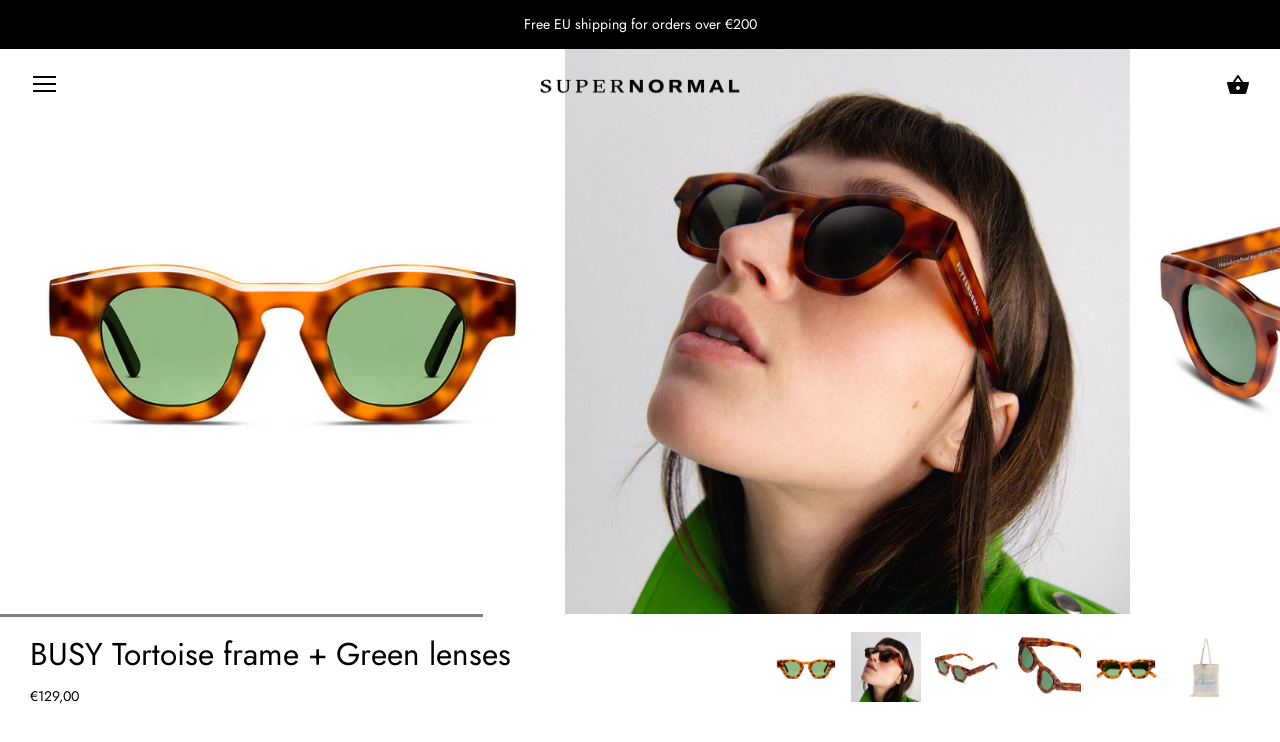

--- FILE ---
content_type: text/html; charset=utf-8
request_url: https://www.supernormalpeople.com/collections/new-collection/products/busy-tortoise-frame-green-lenses
body_size: 28735
content:
<!doctype html>
<html class="no-js" lang="en">
<head>
  <meta name="facebook-domain-verification" content="bi0mdth9wu66bkbs2rqwj8q1n0tcu1" />
  <meta charset="utf-8" />
  <!-- Showcase 2.7.3 -->
  <!--[if IE]><meta http-equiv='X-UA-Compatible' content='IE=edge,chrome=1' /><![endif]-->

  <title>
    BUSY Tortoise frame + Green lenses &ndash; supernormal
  </title>

  
  <meta name="description" content="Soft Rounded Supernormal designer sunglasses in black, made from premium cellulose acetate with polarised lenses and 100% UV protection. Free world-wide shipping." />
  

  <link rel="canonical" href="https://www.supernormalpeople.com/products/busy-tortoise-frame-green-lenses" />

  <meta name="viewport" content="width=device-width, initial-scale=1" />
  <meta name="theme-color" content="#000000">

  
  <link rel="shortcut icon" href="//www.supernormalpeople.com/cdn/shop/files/circular-sunglasses.png?v=1613700324" type="image/png" />
  

  
  <meta property="og:type" content="product" />
  <meta property="og:title" content="BUSY Tortoise frame + Green lenses" />
  
  <meta property="og:image" content="http://www.supernormalpeople.com/cdn/shop/products/23_grande.jpg?v=1676296528" />
  <meta property="og:image:secure_url" content="https://www.supernormalpeople.com/cdn/shop/products/23_grande.jpg?v=1676296528" />
  
  <meta property="og:image" content="http://www.supernormalpeople.com/cdn/shop/products/supernormalgrain-3_grande.jpg?v=1678704108" />
  <meta property="og:image:secure_url" content="https://www.supernormalpeople.com/cdn/shop/products/supernormalgrain-3_grande.jpg?v=1678704108" />
  
  <meta property="og:image" content="http://www.supernormalpeople.com/cdn/shop/products/232_grande.jpg?v=1678613017" />
  <meta property="og:image:secure_url" content="https://www.supernormalpeople.com/cdn/shop/products/232_grande.jpg?v=1678613017" />
  
  <meta property="og:image" content="http://www.supernormalpeople.com/cdn/shop/products/233_grande.jpg?v=1678613017" />
  <meta property="og:image:secure_url" content="https://www.supernormalpeople.com/cdn/shop/products/233_grande.jpg?v=1678613017" />
  
  <meta property="og:image" content="http://www.supernormalpeople.com/cdn/shop/products/231_grande.jpg?v=1678613017" />
  <meta property="og:image:secure_url" content="https://www.supernormalpeople.com/cdn/shop/products/231_grande.jpg?v=1678613017" />
  
  <meta property="og:image" content="http://www.supernormalpeople.com/cdn/shop/files/SN_COTTON_BAG_2A_grande.png?v=1753362907" />
  <meta property="og:image:secure_url" content="https://www.supernormalpeople.com/cdn/shop/files/SN_COTTON_BAG_2A_grande.png?v=1753362907" />
  
  <meta property="og:price:amount" content="129,00" />
  <meta property="og:price:currency" content="EUR" />



<meta property="og:description" content="Soft Rounded Supernormal designer sunglasses in black, made from premium cellulose acetate with polarised lenses and 100% UV protection. Free world-wide shipping." />

<meta property="og:url" content="https://www.supernormalpeople.com/products/busy-tortoise-frame-green-lenses" />
<meta property="og:site_name" content="supernormal" />
  




  <meta name="twitter:card" content="summary">


  <meta name="twitter:title" content="BUSY Tortoise frame + Green lenses">
  <meta name="twitter:description" content="


The classy Busy silhouette, highlighted by polished corners, is a safe choice that will serve any look, any time.
What’s included:


This frame is made from a bioplastic – this is your chance to be">
  <meta name="twitter:image" content="https://www.supernormalpeople.com/cdn/shop/products/23_600x600.jpg?v=1676296528">
  <meta name="twitter:image:width" content="600">
  <meta name="twitter:image:height" content="600">


  <script>window.performance && window.performance.mark && window.performance.mark('shopify.content_for_header.start');</script><meta name="google-site-verification" content="fpVMFlicKtI1JtDDosckjwBOV9IoRc-B5adRHKfxqQU">
<meta name="google-site-verification" content="HwecYMg_cho57xkvZ3otZ10hRecUGglIksy4bMTwpwU">
<meta id="shopify-digital-wallet" name="shopify-digital-wallet" content="/4033937523/digital_wallets/dialog">
<meta name="shopify-checkout-api-token" content="e3bc7b3cd6dce1d40c038169b56b8b41">
<meta id="in-context-paypal-metadata" data-shop-id="4033937523" data-venmo-supported="false" data-environment="production" data-locale="en_US" data-paypal-v4="true" data-currency="EUR">
<link rel="alternate" type="application/json+oembed" href="https://www.supernormalpeople.com/products/busy-tortoise-frame-green-lenses.oembed">
<script async="async" src="/checkouts/internal/preloads.js?locale=en-LT"></script>
<script id="shopify-features" type="application/json">{"accessToken":"e3bc7b3cd6dce1d40c038169b56b8b41","betas":["rich-media-storefront-analytics"],"domain":"www.supernormalpeople.com","predictiveSearch":true,"shopId":4033937523,"locale":"en"}</script>
<script>var Shopify = Shopify || {};
Shopify.shop = "supernormal-eyewear.myshopify.com";
Shopify.locale = "en";
Shopify.currency = {"active":"EUR","rate":"1.0"};
Shopify.country = "LT";
Shopify.theme = {"name":"Showcase","id":29536944243,"schema_name":"Showcase","schema_version":"2.7.3","theme_store_id":677,"role":"main"};
Shopify.theme.handle = "null";
Shopify.theme.style = {"id":null,"handle":null};
Shopify.cdnHost = "www.supernormalpeople.com/cdn";
Shopify.routes = Shopify.routes || {};
Shopify.routes.root = "/";</script>
<script type="module">!function(o){(o.Shopify=o.Shopify||{}).modules=!0}(window);</script>
<script>!function(o){function n(){var o=[];function n(){o.push(Array.prototype.slice.apply(arguments))}return n.q=o,n}var t=o.Shopify=o.Shopify||{};t.loadFeatures=n(),t.autoloadFeatures=n()}(window);</script>
<script id="shop-js-analytics" type="application/json">{"pageType":"product"}</script>
<script defer="defer" async type="module" src="//www.supernormalpeople.com/cdn/shopifycloud/shop-js/modules/v2/client.init-shop-cart-sync_BN7fPSNr.en.esm.js"></script>
<script defer="defer" async type="module" src="//www.supernormalpeople.com/cdn/shopifycloud/shop-js/modules/v2/chunk.common_Cbph3Kss.esm.js"></script>
<script defer="defer" async type="module" src="//www.supernormalpeople.com/cdn/shopifycloud/shop-js/modules/v2/chunk.modal_DKumMAJ1.esm.js"></script>
<script type="module">
  await import("//www.supernormalpeople.com/cdn/shopifycloud/shop-js/modules/v2/client.init-shop-cart-sync_BN7fPSNr.en.esm.js");
await import("//www.supernormalpeople.com/cdn/shopifycloud/shop-js/modules/v2/chunk.common_Cbph3Kss.esm.js");
await import("//www.supernormalpeople.com/cdn/shopifycloud/shop-js/modules/v2/chunk.modal_DKumMAJ1.esm.js");

  window.Shopify.SignInWithShop?.initShopCartSync?.({"fedCMEnabled":true,"windoidEnabled":true});

</script>
<script>(function() {
  var isLoaded = false;
  function asyncLoad() {
    if (isLoaded) return;
    isLoaded = true;
    var urls = ["https:\/\/cdn.shopify.com\/s\/files\/1\/0040\/3393\/7523\/t\/9\/assets\/booster_eu_cookie_4033937523.js?v=1598787456\u0026shop=supernormal-eyewear.myshopify.com","https:\/\/instafeed.nfcube.com\/cdn\/905989e528890901d5c59e4413f567ff.js?shop=supernormal-eyewear.myshopify.com","https:\/\/loox.io\/widget\/E1Ztb4Ofro\/loox.1634305256924.js?shop=supernormal-eyewear.myshopify.com","\/\/d1liekpayvooaz.cloudfront.net\/apps\/uploadery\/uploadery.js?shop=supernormal-eyewear.myshopify.com","https:\/\/assets.getuploadkit.com\/assets\/uploadkit-client.js?shop=supernormal-eyewear.myshopify.com","https:\/\/production.parcely.app\/cartV2.js?shop=supernormal-eyewear.myshopify.com","https:\/\/omnisnippet1.com\/platforms\/shopify.js?source=scriptTag\u0026v=2025-05-15T12\u0026shop=supernormal-eyewear.myshopify.com","\/\/backinstock.useamp.com\/widget\/49542_1767157525.js?category=bis\u0026v=6\u0026shop=supernormal-eyewear.myshopify.com"];
    for (var i = 0; i < urls.length; i++) {
      var s = document.createElement('script');
      s.type = 'text/javascript';
      s.async = true;
      s.src = urls[i];
      var x = document.getElementsByTagName('script')[0];
      x.parentNode.insertBefore(s, x);
    }
  };
  if(window.attachEvent) {
    window.attachEvent('onload', asyncLoad);
  } else {
    window.addEventListener('load', asyncLoad, false);
  }
})();</script>
<script id="__st">var __st={"a":4033937523,"offset":7200,"reqid":"0beba92d-e2fb-45dd-8569-654a9d647241-1769901980","pageurl":"www.supernormalpeople.com\/collections\/new-collection\/products\/busy-tortoise-frame-green-lenses","u":"55639935c823","p":"product","rtyp":"product","rid":8199073399103};</script>
<script>window.ShopifyPaypalV4VisibilityTracking = true;</script>
<script id="captcha-bootstrap">!function(){'use strict';const t='contact',e='account',n='new_comment',o=[[t,t],['blogs',n],['comments',n],[t,'customer']],c=[[e,'customer_login'],[e,'guest_login'],[e,'recover_customer_password'],[e,'create_customer']],r=t=>t.map((([t,e])=>`form[action*='/${t}']:not([data-nocaptcha='true']) input[name='form_type'][value='${e}']`)).join(','),a=t=>()=>t?[...document.querySelectorAll(t)].map((t=>t.form)):[];function s(){const t=[...o],e=r(t);return a(e)}const i='password',u='form_key',d=['recaptcha-v3-token','g-recaptcha-response','h-captcha-response',i],f=()=>{try{return window.sessionStorage}catch{return}},m='__shopify_v',_=t=>t.elements[u];function p(t,e,n=!1){try{const o=window.sessionStorage,c=JSON.parse(o.getItem(e)),{data:r}=function(t){const{data:e,action:n}=t;return t[m]||n?{data:e,action:n}:{data:t,action:n}}(c);for(const[e,n]of Object.entries(r))t.elements[e]&&(t.elements[e].value=n);n&&o.removeItem(e)}catch(o){console.error('form repopulation failed',{error:o})}}const l='form_type',E='cptcha';function T(t){t.dataset[E]=!0}const w=window,h=w.document,L='Shopify',v='ce_forms',y='captcha';let A=!1;((t,e)=>{const n=(g='f06e6c50-85a8-45c8-87d0-21a2b65856fe',I='https://cdn.shopify.com/shopifycloud/storefront-forms-hcaptcha/ce_storefront_forms_captcha_hcaptcha.v1.5.2.iife.js',D={infoText:'Protected by hCaptcha',privacyText:'Privacy',termsText:'Terms'},(t,e,n)=>{const o=w[L][v],c=o.bindForm;if(c)return c(t,g,e,D).then(n);var r;o.q.push([[t,g,e,D],n]),r=I,A||(h.body.append(Object.assign(h.createElement('script'),{id:'captcha-provider',async:!0,src:r})),A=!0)});var g,I,D;w[L]=w[L]||{},w[L][v]=w[L][v]||{},w[L][v].q=[],w[L][y]=w[L][y]||{},w[L][y].protect=function(t,e){n(t,void 0,e),T(t)},Object.freeze(w[L][y]),function(t,e,n,w,h,L){const[v,y,A,g]=function(t,e,n){const i=e?o:[],u=t?c:[],d=[...i,...u],f=r(d),m=r(i),_=r(d.filter((([t,e])=>n.includes(e))));return[a(f),a(m),a(_),s()]}(w,h,L),I=t=>{const e=t.target;return e instanceof HTMLFormElement?e:e&&e.form},D=t=>v().includes(t);t.addEventListener('submit',(t=>{const e=I(t);if(!e)return;const n=D(e)&&!e.dataset.hcaptchaBound&&!e.dataset.recaptchaBound,o=_(e),c=g().includes(e)&&(!o||!o.value);(n||c)&&t.preventDefault(),c&&!n&&(function(t){try{if(!f())return;!function(t){const e=f();if(!e)return;const n=_(t);if(!n)return;const o=n.value;o&&e.removeItem(o)}(t);const e=Array.from(Array(32),(()=>Math.random().toString(36)[2])).join('');!function(t,e){_(t)||t.append(Object.assign(document.createElement('input'),{type:'hidden',name:u})),t.elements[u].value=e}(t,e),function(t,e){const n=f();if(!n)return;const o=[...t.querySelectorAll(`input[type='${i}']`)].map((({name:t})=>t)),c=[...d,...o],r={};for(const[a,s]of new FormData(t).entries())c.includes(a)||(r[a]=s);n.setItem(e,JSON.stringify({[m]:1,action:t.action,data:r}))}(t,e)}catch(e){console.error('failed to persist form',e)}}(e),e.submit())}));const S=(t,e)=>{t&&!t.dataset[E]&&(n(t,e.some((e=>e===t))),T(t))};for(const o of['focusin','change'])t.addEventListener(o,(t=>{const e=I(t);D(e)&&S(e,y())}));const B=e.get('form_key'),M=e.get(l),P=B&&M;t.addEventListener('DOMContentLoaded',(()=>{const t=y();if(P)for(const e of t)e.elements[l].value===M&&p(e,B);[...new Set([...A(),...v().filter((t=>'true'===t.dataset.shopifyCaptcha))])].forEach((e=>S(e,t)))}))}(h,new URLSearchParams(w.location.search),n,t,e,['guest_login'])})(!0,!0)}();</script>
<script integrity="sha256-4kQ18oKyAcykRKYeNunJcIwy7WH5gtpwJnB7kiuLZ1E=" data-source-attribution="shopify.loadfeatures" defer="defer" src="//www.supernormalpeople.com/cdn/shopifycloud/storefront/assets/storefront/load_feature-a0a9edcb.js" crossorigin="anonymous"></script>
<script data-source-attribution="shopify.dynamic_checkout.dynamic.init">var Shopify=Shopify||{};Shopify.PaymentButton=Shopify.PaymentButton||{isStorefrontPortableWallets:!0,init:function(){window.Shopify.PaymentButton.init=function(){};var t=document.createElement("script");t.src="https://www.supernormalpeople.com/cdn/shopifycloud/portable-wallets/latest/portable-wallets.en.js",t.type="module",document.head.appendChild(t)}};
</script>
<script data-source-attribution="shopify.dynamic_checkout.buyer_consent">
  function portableWalletsHideBuyerConsent(e){var t=document.getElementById("shopify-buyer-consent"),n=document.getElementById("shopify-subscription-policy-button");t&&n&&(t.classList.add("hidden"),t.setAttribute("aria-hidden","true"),n.removeEventListener("click",e))}function portableWalletsShowBuyerConsent(e){var t=document.getElementById("shopify-buyer-consent"),n=document.getElementById("shopify-subscription-policy-button");t&&n&&(t.classList.remove("hidden"),t.removeAttribute("aria-hidden"),n.addEventListener("click",e))}window.Shopify?.PaymentButton&&(window.Shopify.PaymentButton.hideBuyerConsent=portableWalletsHideBuyerConsent,window.Shopify.PaymentButton.showBuyerConsent=portableWalletsShowBuyerConsent);
</script>
<script data-source-attribution="shopify.dynamic_checkout.cart.bootstrap">document.addEventListener("DOMContentLoaded",(function(){function t(){return document.querySelector("shopify-accelerated-checkout-cart, shopify-accelerated-checkout")}if(t())Shopify.PaymentButton.init();else{new MutationObserver((function(e,n){t()&&(Shopify.PaymentButton.init(),n.disconnect())})).observe(document.body,{childList:!0,subtree:!0})}}));
</script>
<link id="shopify-accelerated-checkout-styles" rel="stylesheet" media="screen" href="https://www.supernormalpeople.com/cdn/shopifycloud/portable-wallets/latest/accelerated-checkout-backwards-compat.css" crossorigin="anonymous">
<style id="shopify-accelerated-checkout-cart">
        #shopify-buyer-consent {
  margin-top: 1em;
  display: inline-block;
  width: 100%;
}

#shopify-buyer-consent.hidden {
  display: none;
}

#shopify-subscription-policy-button {
  background: none;
  border: none;
  padding: 0;
  text-decoration: underline;
  font-size: inherit;
  cursor: pointer;
}

#shopify-subscription-policy-button::before {
  box-shadow: none;
}

      </style>

<script>window.performance && window.performance.mark && window.performance.mark('shopify.content_for_header.end');</script>

  <link href="//www.supernormalpeople.com/cdn/shop/t/9/assets/styles.scss.css?v=150293330283187187831759252102" rel="stylesheet" type="text/css" media="all" />

  

  <script src="//www.supernormalpeople.com/cdn/shopifycloud/storefront/assets/themes_support/option_selection-b017cd28.js" type="text/javascript"></script>

  <script src="//ajax.googleapis.com/ajax/libs/jquery/1.9.1/jquery.min.js" type="text/javascript"></script>
  <script src="//www.supernormalpeople.com/cdn/shopifycloud/storefront/assets/themes_support/api.jquery-7ab1a3a4.js" type="text/javascript"></script>
  <script>
    document.documentElement.className = document.documentElement.className.replace('no-js', '');
    window.theme = window.theme || {};
    theme.jQuery = jQuery;
    theme.money_format = "\u003cspan class=money\u003e€{{amount_with_comma_separator}}\u003c\/span\u003e";
    theme.money_container = 'span.theme-money';
    (function($){
      var $ = jQuery = $;
      theme.checkViewportFillers = function(){
        var $filler = $('#page-content > *:first').filter(function(){
          return $(this).is('.header-overlap-section') || $(this).children().first().hasClass('header-overlap-section') || $(this).children().first().children().first().hasClass('header-overlap-section');
        });
        $('body').toggleClass('header-section-overlap', $filler.length == 1);
      };
      theme.assessAltLogo = function(){
        var $overlappers = $('.needs-alt-logo');
        var useAltLogo = false;
        if($overlappers.length) {
          var headerMid = $('#site-control .site-control__inner').offset().top + $('#site-control .site-control__inner').outerHeight() / 2;
          $overlappers.each(function(){
            var thisTop = $(this).offset().top;
            var thisBottom = thisTop + $(this).outerHeight();
            if(headerMid > thisTop && headerMid < thisBottom) {
              useAltLogo = true;
              return false;
            }
          });
        }
        $('body').toggleClass('use-alt-logo', useAltLogo);
      };
    })(theme.jQuery);
  </script>
  <script src="http://ajax.googleapis.com/ajax/libs/jquery/3.3.1/jquery.min.js"></script>
<!--Gem_Page_Header_Script-->
    


<!--End_Gem_Page_Header_Script-->

                  <script src="//www.supernormalpeople.com/cdn/shop/t/9/assets/bss-file-configdata.js?v=10418144213671508891696504894" type="text/javascript"></script> <script src="//www.supernormalpeople.com/cdn/shop/t/9/assets/bss-file-configdata-banner.js?v=151034973688681356691696504682" type="text/javascript"></script> <script src="//www.supernormalpeople.com/cdn/shop/t/9/assets/bss-file-configdata-popup.js?v=173992696638277510541696504684" type="text/javascript"></script><script>
                if (typeof BSS_PL == 'undefined') {
                    var BSS_PL = {};
                }
                var bssPlApiServer = "https://product-labels-pro.bsscommerce.com";
                BSS_PL.customerTags = 'null';
                BSS_PL.customerId = 'null';
                BSS_PL.configData = configDatas;
                BSS_PL.configDataBanner = configDataBanners ? configDataBanners : [];
                BSS_PL.configDataPopup = configDataPopups ? configDataPopups : [];
                BSS_PL.storeId = 15229;
                BSS_PL.currentPlan = "ten_usd";
                BSS_PL.storeIdCustomOld = "10678";
                BSS_PL.storeIdOldWIthPriority = "12200";
                BSS_PL.apiServerProduction = "https://product-labels-pro.bsscommerce.com";
                
                BSS_PL.integration = {"laiReview":{"status":0,"config":[]}}
                </script>
            <style>
.homepage-slideshow .slick-slide .bss_pl_img {
    visibility: hidden !important;
}
</style>
                    
	<script>var loox_global_hash = '1767387351404';</script><style>.loox-reviews-default { max-width: 1200px; margin: 0 auto; }</style>



    

    
  
<!-- BEGIN app block: shopify://apps/sami-product-labels/blocks/app-embed-block/b9b44663-5d51-4be1-8104-faedd68da8c5 --><script type="text/javascript">
  window.Samita = window.Samita || {};
  Samita.ProductLabels = Samita.ProductLabels || {};
  Samita.ProductLabels.locale  = {"shop_locale":{"locale":"en","enabled":true,"primary":true,"published":true}};
  Samita.ProductLabels.page = {title : document.title.replaceAll('"', "'"), href : window.location.href, type: "product", page_id: "441258213695"};
  Samita.ProductLabels.dataShop = Samita.ProductLabels.dataShop || {};if (typeof Shopify!= "undefined" && Shopify?.theme?.role != "main") {}
  Samita.ProductLabels.theme_id =null;
  Samita.ProductLabels.products = Samita.ProductLabels.products || [];Samita.ProductLabels.product ={"id":8199073399103,"title":"BUSY Tortoise frame + Green lenses","handle":"busy-tortoise-frame-green-lenses","description":"\u003cmeta charset=\"utf-8\"\u003e\u003cmeta charset=\"utf-8\"\u003e\n\u003cdiv style=\"text-align: left;\" data-mce-style=\"text-align: left;\"\u003e\n\u003cmeta charset=\"utf-8\"\u003e\n\u003cp\u003e\u003cmeta charset=\"utf-8\"\u003e\u003cspan\u003eThe classy Busy silhouette, highlighted by polished corners, is a safe choice that will serve any look, any time.\u003c\/span\u003e\u003c\/p\u003e\n\u003cp\u003e\u003cb\u003eWhat’s included:\u003c\/b\u003e\u003c\/p\u003e\n\u003cul\u003e\n\u003cli\u003e\n\u003cb\u003eThis frame is made from a bioplastic\u003c\/b\u003e\u003cspan\u003e – this is your chance to be more earth-friendly.\u003c\/span\u003e\n\u003c\/li\u003e\n\u003cli\u003e\n\u003cb\u003ePolarized lenses with 100% UV (400) protection\u003c\/b\u003e\u003cspan\u003e – respect your eyes, please.\u003c\/span\u003e\n\u003c\/li\u003e\n\u003cli\u003e\n\u003cb\u003eBlue faux vegan leather pouch\u003c\/b\u003e\u003cspan\u003e – have your glasses last longer.\u003c\/span\u003e\n\u003c\/li\u003e\n\u003cli\u003e\n\u003cb\u003eCotton tote bag\u003c\/b\u003e\u003cspan\u003e – reusable shopping bag.\u003c\/span\u003e\n\u003c\/li\u003e\n\u003cli\u003e\u003cspan\u003e\u003cb\u003eTwo-year warranty with proof of purchase\u003c\/b\u003e\u003cspan\u003e – we can’t guarantee that you won’t throw them into a lake, but any manufacturing defect is our responsibility. We promise to provide you a top-quality product or fix that mishap in exchanging your frames for new ones.\u003cbr\u003e\u003cbr\u003e\u003c\/span\u003e\u003c\/span\u003e\u003c\/li\u003e\n\u003c\/ul\u003e\n\u003cp\u003e\u003cstrong\u003eMeasurements: \u003c\/strong\u003e\u003cspan data-mce-fragment=\"1\"\u003eFrame Front: 140 mm, Frame Side: 145 mm, Lens Width: 40.5 mm, Lens Height: 35.4 mm.\u003c\/span\u003e\u003c\/p\u003e\n\u003cp\u003e\u003cstrong\u003eFrame\u003c\/strong\u003e: Tortoise color premium cellulose acetate with built-in acetate nose pads. \u003c\/p\u003e\n\u003cp\u003e\u003cstrong\u003eLenses\u003c\/strong\u003e: Green CR-39 lenses that are impact-resistant and have 100% UV (400) protection. All Supernormal sunglasses are made with polarized lenses.\u003c\/p\u003e\n \u003c\/div\u003e\n\u003cdiv style=\"text-align: left;\" data-mce-style=\"text-align: left;\"\u003e\u003cbr\u003e\u003c\/div\u003e","published_at":"2023-03-10T17:43:03+02:00","created_at":"2023-02-13T15:54:57+02:00","vendor":"supernormal_eyewear","type":"","tags":["new","sunglasses"],"price":12900,"price_min":12900,"price_max":12900,"available":true,"price_varies":false,"compare_at_price":0,"compare_at_price_min":0,"compare_at_price_max":0,"compare_at_price_varies":false,"variants":[{"id":44490374840639,"title":"Default Title","option1":"Default Title","option2":null,"option3":null,"sku":"","requires_shipping":true,"taxable":true,"featured_image":null,"available":true,"name":"BUSY Tortoise frame + Green lenses","public_title":null,"options":["Default Title"],"price":12900,"weight":0,"compare_at_price":0,"inventory_management":"shopify","barcode":"","requires_selling_plan":false,"selling_plan_allocations":[]}],"images":["\/\/www.supernormalpeople.com\/cdn\/shop\/products\/23.jpg?v=1676296528","\/\/www.supernormalpeople.com\/cdn\/shop\/products\/supernormalgrain-3.jpg?v=1678704108","\/\/www.supernormalpeople.com\/cdn\/shop\/products\/232.jpg?v=1678613017","\/\/www.supernormalpeople.com\/cdn\/shop\/products\/233.jpg?v=1678613017","\/\/www.supernormalpeople.com\/cdn\/shop\/products\/231.jpg?v=1678613017","\/\/www.supernormalpeople.com\/cdn\/shop\/files\/SN_COTTON_BAG_2A.png?v=1753362907"],"featured_image":"\/\/www.supernormalpeople.com\/cdn\/shop\/products\/23.jpg?v=1676296528","options":["Title"],"media":[{"alt":null,"id":32918146154815,"position":1,"preview_image":{"aspect_ratio":1.0,"height":1000,"width":1000,"src":"\/\/www.supernormalpeople.com\/cdn\/shop\/products\/23.jpg?v=1676296528"},"aspect_ratio":1.0,"height":1000,"media_type":"image","src":"\/\/www.supernormalpeople.com\/cdn\/shop\/products\/23.jpg?v=1676296528","width":1000},{"alt":null,"id":33174865871167,"position":2,"preview_image":{"aspect_ratio":1.0,"height":1936,"width":1936,"src":"\/\/www.supernormalpeople.com\/cdn\/shop\/products\/supernormalgrain-3.jpg?v=1678704108"},"aspect_ratio":1.0,"height":1936,"media_type":"image","src":"\/\/www.supernormalpeople.com\/cdn\/shop\/products\/supernormalgrain-3.jpg?v=1678704108","width":1936},{"alt":null,"id":32918146089279,"position":3,"preview_image":{"aspect_ratio":1.0,"height":1000,"width":1000,"src":"\/\/www.supernormalpeople.com\/cdn\/shop\/products\/232.jpg?v=1678613017"},"aspect_ratio":1.0,"height":1000,"media_type":"image","src":"\/\/www.supernormalpeople.com\/cdn\/shop\/products\/232.jpg?v=1678613017","width":1000},{"alt":null,"id":32918146122047,"position":4,"preview_image":{"aspect_ratio":1.0,"height":1000,"width":1000,"src":"\/\/www.supernormalpeople.com\/cdn\/shop\/products\/233.jpg?v=1678613017"},"aspect_ratio":1.0,"height":1000,"media_type":"image","src":"\/\/www.supernormalpeople.com\/cdn\/shop\/products\/233.jpg?v=1678613017","width":1000},{"alt":null,"id":32918146056511,"position":5,"preview_image":{"aspect_ratio":1.0,"height":1000,"width":1000,"src":"\/\/www.supernormalpeople.com\/cdn\/shop\/products\/231.jpg?v=1678613017"},"aspect_ratio":1.0,"height":1000,"media_type":"image","src":"\/\/www.supernormalpeople.com\/cdn\/shop\/products\/231.jpg?v=1678613017","width":1000},{"alt":null,"id":58802108006737,"position":6,"preview_image":{"aspect_ratio":0.998,"height":908,"width":906,"src":"\/\/www.supernormalpeople.com\/cdn\/shop\/files\/SN_COTTON_BAG_2A.png?v=1753362907"},"aspect_ratio":0.998,"height":908,"media_type":"image","src":"\/\/www.supernormalpeople.com\/cdn\/shop\/files\/SN_COTTON_BAG_2A.png?v=1753362907","width":906}],"requires_selling_plan":false,"selling_plan_groups":[],"content":"\u003cmeta charset=\"utf-8\"\u003e\u003cmeta charset=\"utf-8\"\u003e\n\u003cdiv style=\"text-align: left;\" data-mce-style=\"text-align: left;\"\u003e\n\u003cmeta charset=\"utf-8\"\u003e\n\u003cp\u003e\u003cmeta charset=\"utf-8\"\u003e\u003cspan\u003eThe classy Busy silhouette, highlighted by polished corners, is a safe choice that will serve any look, any time.\u003c\/span\u003e\u003c\/p\u003e\n\u003cp\u003e\u003cb\u003eWhat’s included:\u003c\/b\u003e\u003c\/p\u003e\n\u003cul\u003e\n\u003cli\u003e\n\u003cb\u003eThis frame is made from a bioplastic\u003c\/b\u003e\u003cspan\u003e – this is your chance to be more earth-friendly.\u003c\/span\u003e\n\u003c\/li\u003e\n\u003cli\u003e\n\u003cb\u003ePolarized lenses with 100% UV (400) protection\u003c\/b\u003e\u003cspan\u003e – respect your eyes, please.\u003c\/span\u003e\n\u003c\/li\u003e\n\u003cli\u003e\n\u003cb\u003eBlue faux vegan leather pouch\u003c\/b\u003e\u003cspan\u003e – have your glasses last longer.\u003c\/span\u003e\n\u003c\/li\u003e\n\u003cli\u003e\n\u003cb\u003eCotton tote bag\u003c\/b\u003e\u003cspan\u003e – reusable shopping bag.\u003c\/span\u003e\n\u003c\/li\u003e\n\u003cli\u003e\u003cspan\u003e\u003cb\u003eTwo-year warranty with proof of purchase\u003c\/b\u003e\u003cspan\u003e – we can’t guarantee that you won’t throw them into a lake, but any manufacturing defect is our responsibility. We promise to provide you a top-quality product or fix that mishap in exchanging your frames for new ones.\u003cbr\u003e\u003cbr\u003e\u003c\/span\u003e\u003c\/span\u003e\u003c\/li\u003e\n\u003c\/ul\u003e\n\u003cp\u003e\u003cstrong\u003eMeasurements: \u003c\/strong\u003e\u003cspan data-mce-fragment=\"1\"\u003eFrame Front: 140 mm, Frame Side: 145 mm, Lens Width: 40.5 mm, Lens Height: 35.4 mm.\u003c\/span\u003e\u003c\/p\u003e\n\u003cp\u003e\u003cstrong\u003eFrame\u003c\/strong\u003e: Tortoise color premium cellulose acetate with built-in acetate nose pads. \u003c\/p\u003e\n\u003cp\u003e\u003cstrong\u003eLenses\u003c\/strong\u003e: Green CR-39 lenses that are impact-resistant and have 100% UV (400) protection. All Supernormal sunglasses are made with polarized lenses.\u003c\/p\u003e\n \u003c\/div\u003e\n\u003cdiv style=\"text-align: left;\" data-mce-style=\"text-align: left;\"\u003e\u003cbr\u003e\u003c\/div\u003e"};
    Samita.ProductLabels.product.collections =[441466159423,441258213695,56763711603];
    Samita.ProductLabels.product.metafields = {};
    Samita.ProductLabels.product.variants = [{
          "id":44490374840639,
          "title":"Default Title",
          "name":null,
          "compare_at_price":0,
          "price":12900,
          "available":true,
          "weight":0,
          "sku":"",
          "inventory_quantity":25,
          "metafields":{}
        }];if (typeof Shopify!= "undefined" && Shopify?.theme?.id == 29536944243) {Samita.ProductLabels.themeInfo = {"id":29536944243,"name":"Showcase","role":"main","theme_store_id":677,"theme_name":"Showcase","theme_version":"2.7.3"};}if (typeof Shopify!= "undefined" && Shopify?.theme?.id == 29536944243) {Samita.ProductLabels.theme = {"selectors":{"product":{"elementSelectors":[".product-area",".container-Product",".product-detail",".product-page-container","#ProductSection-product-template","#shopify-section-product-template",".product:not(.featured-product,.slick-slide)",".product-main",".grid:not(.product-grid,.sf-grid,.featured-product)",".grid.product-single","#__pf",".gfqv-product-wrapper",".ga-product",".t4s-container",".gCartItem, .flexRow.noGutter, .cart__row, .line-item, .cart-item, .cart-row, .CartItem, .cart-line-item, .cart-table tbody tr, .container-indent table tbody tr"],"notShowCustomBlocks":".variant-swatch__item,.swatch-element,.fera-productReviews-review,share-button,.hdt-variant-picker,.col-story-block,.lightly-spaced-row","link":"[samitaPL-product-link], h3[data-href*=\"/products/\"], div[data-href*=\"/products/\"], a[data-href*=\"/products/\"], a.product-block__link[href*=\"/products/\"], a.indiv-product__link[href*=\"/products/\"], a.thumbnail__link[href*=\"/products/\"], a.product-item__link[href*=\"/products/\"], a.product-card__link[href*=\"/products/\"], a.product-card-link[href*=\"/products/\"], a.product-block__image__link[href*=\"/products/\"], a.stretched-link[href*=\"/products/\"], a.grid-product__link[href*=\"/products/\"], a.product-grid-item--link[href*=\"/products/\"], a.product-link[href*=\"/products/\"], a.product__link[href*=\"/products/\"], a.full-unstyled-link[href*=\"/products/\"], a.grid-item__link[href*=\"/products/\"], a.grid-product__link[href*=\"/products/\"], a[data-product-page-link][href*=\"/products/\"], a[href*=\"/products/\"]:not(.logo-bar__link,.ButtonGroup__Item.Button,.menu-promotion__link,.site-nav__link,.mobile-nav__link,.hero__sidebyside-image-link,.announcement-link,.breadcrumbs-list__link,.single-level-link,.d-none,.icon-twitter,.icon-facebook,.icon-pinterest,#btn,.list-menu__item.link.link--tex,.btnProductQuickview,.index-banner-slides-each,.global-banner-switch,.sub-nav-item-link,.announcement-bar__link,.Carousel__Cell,.Heading,.facebook,.twitter,.pinterest,.loyalty-redeem-product-title,.breadcrumbs__link,.btn-slide,.h2m-menu-item-inner--sub,.glink,.announcement-bar__link,.ts-link)","signal":"[data-product-handle], [data-product-id]","notSignal":":not([data-section-id=\"product-recommendations\"],[data-section-type=\"product-recommendations\"],#product-area,#looxReviews)","priceSelectors":[".price-container",".product-card__price",".product-block--price",".price-list","#ProductPrice",".product-price",".product__price—reg","#productPrice-product-template",".product__current-price",".product-thumb-caption-price-current",".product-item-caption-price-current",".grid-product__price,.product__price","span.price","span.product-price",".productitem--price",".product-pricing","div.price","span.money",".product-item__price",".product-list-item-price","p.price",".product-meta__prices","div.product-price","span#price",".price.money","h3.price","a.price",".price-area",".product-item-price",".pricearea",".collectionGrid .collectionBlock-info > p","#ComparePrice",".product--price-wrapper",".product-page--price-wrapper",".color--shop-accent.font-size--s.t--meta.f--main",".ComparePrice",".ProductPrice",".prodThumb .title span:last-child",".price",".product-single__price-product-template",".product-info-price",".price-money",".prod-price","#price-field",".product-grid--price",".prices,.pricing","#product-price",".money-styling",".compare-at-price",".product-item--price",".card__price",".product-card__price",".product-price__price",".product-item__price-wrapper",".product-single__price",".grid-product__price-wrap","a.grid-link p.grid-link__meta",".product__prices","#comparePrice-product-template","dl[class*=\"price\"]","div[class*=\"price\"]",".gl-card-pricing",".ga-product_price-container"],"titleSelectors":[".product-single__title",".product-card__name",".product-info__title",".product-thumbnail__title",".product-card__title","div.product__title",".card__heading.h5",".cart-item__name.h4",".spf-product-card__title.h4",".gl-card-title",".ga-product_title"],"imageSelectors":[".rimage-wrapper img","#mainCarousel img",".is-selected img",".respone_image img",".product-card__image img",".thumb img",".snize-thumbnail",".zoomImg",".spf-product-card__image",".boost-pfs-filter-product-item-main-image",".pwzrswiper-slide > img",".product__image-wrapper img",".grid__image-ratio",".product__media img",".AspectRatio > img",".product__media img",".rimage-wrapper > img",".ProductItem__Image",".img-wrapper img",".aspect-ratio img",".product-card__image-wrapper > .product-card__image",".ga-products_image img",".image__container",".image-wrap .grid-product__image",".boost-sd__product-image img",".box-ratio > img",".image-cell img.card__image","img[src*=\"cdn.shopify.com\"][src*=\"/products/\"]","img[srcset*=\"cdn.shopify.com\"][srcset*=\"/products/\"]","img[data-srcset*=\"cdn.shopify.com\"][data-srcset*=\"/products/\"]","img[data-src*=\"cdn.shopify.com\"][data-src*=\"/products/\"]","img[data-srcset*=\"cdn.shopify.com\"][data-srcset*=\"/products/\"]","img[srcset*=\"cdn.shopify.com\"][src*=\"no-image\"]",".product-card__image > img",".product-image-main .image-wrap",".grid-product__image",".media > img","img[srcset*=\"cdn/shop/products/\"]","[data-bgset*=\"cdn.shopify.com\"][data-bgset*=\"/products/\"] > [data-bgset*=\"cdn.shopify.com\"][data-bgset*=\"/products/\"]","[data-bgset*=\"cdn.shopify.com\"][data-bgset*=\"/products/\"]","img[src*=\"cdn.shopify.com\"][src*=\"no-image\"]","img[src*=\"cdn/shop/products/\"]",".ga-product_image",".gfqv-product-image"],"media":".card__inner,.spf-product-card__inner","soldOutBadge":".tag.tag--rectangle, .grid-product__tag--sold-out","paymentButton":".shopify-payment-button, .product-form--smart-payment-buttons, .lh-wrap-buynow, .wx-checkout-btn","formSelectors":["form.product-form","form.product_form",".main-product-form","form.t4s-form__product",".product-single__form",".shopify-product-form","#shopify-section-product-template form[action*=\"/cart/add\"]","form[action*=\"/cart/add\"]:not(.form-card)",".ga-products-table li.ga-product",".pf-product-form"],"variantActivator":".product__swatches [data-swatch-option], .swatch-view-item, variant-radios input, .swatch__container .swatch__option, .gf_swatches .gf_swatch, .product-form__controls-group-options select, ul.clickyboxes li, .pf-variant-select, ul.swatches-select li, .product-options__value, .form-check-swatch, button.btn.swatch select.product__variant, .pf-container a, button.variant.option, ul.js-product__variant--container li, .variant-input, .product-variant > ul > li  ,.input--dropdown, .HorizontalList > li, .product-single__swatch__item, .globo-swatch-list ul.value > .select-option, .form-swatch-item, .selector-wrapper select, select.pf-input, ul.swatches-select > li.nt-swatch.swatch_pr_item, ul.gfqv-swatch-values > li, .lh-swatch-select, .swatch-image, .variant-image-swatch, #option-size, .selector-wrapper .replaced, .regular-select-content > .regular-select-item, .radios--input, ul.swatch-view > li > .swatch-selector ,.single-option-selector, .swatch-element input, [data-product-option], .single-option-selector__radio, [data-index^=\"option\"], .SizeSwatchList input, .swatch-panda input[type=radio], .swatch input, .swatch-element input[type=radio], select[id*=\"product-select-\"], select[id|=\"product-select-option\"], [id|=\"productSelect-product\"], [id|=\"ProductSelect-option\"],select[id|=\"product-variants-option\"],select[id|=\"sca-qv-product-selected-option\"],select[id*=\"product-variants-\"],select[id|=\"product-selectors-option\"],select[id|=\"variant-listbox-option\"],select[id|=\"id-option\"],select[id|=\"SingleOptionSelector\"], .variant-input-wrap input, [data-action=\"select-value\"]","variant":".variant-selection__variants, .product-variant-id, .product-form__variants, .ga-product_variant_select, select[name=\"id\"], input[name=\"id\"], .qview-variants > select, select[name=\"id[]\"]","variantIdByAttribute":"swatch-current-variant","quantity":".gInputElement, [name=\"qty\"], [name=\"quantity\"]","quantityWrapper":"#Quantity, input.quantity-selector.quantity-input, [data-quantity-input-wrapper], .product-form__quantity-selector, .product-form__item--quantity, .ProductForm__QuantitySelector, .quantity-product-template, .product-qty, .qty-selection, .product__quantity, .js-qty__num","productAddToCartBtnSelectors":[".product-form__cart-submit",".add-to-cart-btn",".product__add-to-cart-button","#AddToCart--product-template","#addToCart","#AddToCart-product-template","#AddToCart",".add_to_cart",".product-form--atc-button","#AddToCart-product",".AddtoCart","button.btn-addtocart",".product-submit","[name=\"add\"]","[type=\"submit\"]",".product-form__add-button",".product-form--add-to-cart",".btn--add-to-cart",".button-cart",".action-button > .add-to-cart","button.btn--tertiary.add-to-cart",".form-actions > button.button",".gf_add-to-cart",".zend_preorder_submit_btn",".gt_button",".wx-add-cart-btn",".previewer_add-to-cart_btn > button",".qview-btn-addtocart",".ProductForm__AddToCart",".button--addToCart","#AddToCartDesk","[data-pf-type=\"ProductATC\"]"],"customAddEl":{"productPageSameLevel":true,"collectionPageSameLevel":true,"cartPageSameLevel":false},"cart":{"buttonOpenCartDrawer":"","drawerForm":".ajax-cart__form, #CartPopup, #rebuy-cart, #CartDrawer-Form, #cart , #theme-ajax-cart, form[action*=\"/cart\"]:not([action*=\"/cart/add\"]):not([hidden])","form":"body","rowSelectors":["gCartItem","flexRow.noGutter","cart__row","line-item","cart-item","cart-row","CartItem","cart-line-item","cart-table tbody tr","container-indent table tbody tr"],"price":"td.cart-item__details > div.product-option"},"collection":{"positionBadgeImageWrapper":"","positionBadgeTitleWrapper":"","positionBadgePriceWrapper":"","notElClass":["cart-item-list__body","product-list","samitaPL-card-list","cart-items-con","boost-pfs-search-suggestion-group","collection","pf-slide","boost-sd__cart-body","boost-sd__product-list","snize-search-results-content","productGrid","footer__links","header__links-list","cartitems--list","Cart__ItemList","minicart-list-prd","mini-cart-item","mini-cart__line-item-list","cart-items","grid","products","ajax-cart__form","hero__link","collection__page-products","cc-filters-results","footer-sect","collection-grid","card-list","page-width","collection-template","mobile-nav__sublist","product-grid","site-nav__dropdown","search__results","product-recommendations","faq__wrapper","section-featured-product","announcement_wrapper","cart-summary-item-container","cart-drawer__line-items","product-quick-add","cart__items","rte","m-cart-drawer__items"]},"quickView":{"activator":"a.quickview-icon.quickview, .qv-icon, .previewer-button, .sca-qv-button, .product-item__action-button[data-action=\"open-modal\"], .boost-pfs-quickview-btn, .collection-product[data-action=\"show-product\"], button.product-item__quick-shop-button, .product-item__quick-shop-button-wrapper, .open-quick-view, .product-item__action-button[data-action=\"open-modal\"], .tt-btn-quickview, .product-item-quick-shop .available, .quickshop-trigger, .productitem--action-trigger:not(.productitem--action-atc), .quick-product__btn, .thumbnail, .quick_shop, a.sca-qv-button, .overlay, .quick-view, .open-quick-view, [data-product-card-link], a[rel=\"quick-view\"], a.quick-buy, div.quickview-button > a, .block-inner a.more-info, .quick-shop-modal-trigger, a.quick-view-btn, a.spo-quick-view, div.quickView-button, a.product__label--quick-shop, span.trigger-quick-view, a.act-quickview-button, a.product-modal, [data-quickshop-full], [data-quickshop-slim], [data-quickshop-trigger]","productForm":".qv-form, .qview-form, .description-wrapper_content, .wx-product-wrapper, #sca-qv-add-item-form, .product-form, #boost-pfs-quickview-cart-form, .product.preview .shopify-product-form, .product-details__form, .gfqv-product-form, #ModalquickView form#modal_quick_view, .quick-shop-modal form[action*=\"/cart/add\"], #quick-shop-modal form[action*=\"/cart/add\"], .white-popup.quick-view form[action*=\"/cart/add\"], .quick-view form[action*=\"/cart/add\"], [id*=\"QuickShopModal-\"] form[action*=\"/cart/add\"], .quick-shop.active form[action*=\"/cart/add\"], .quick-view-panel form[action*=\"/cart/add\"], .content.product.preview form[action*=\"/cart/add\"], .quickView-wrap form[action*=\"/cart/add\"], .quick-modal form[action*=\"/cart/add\"], #colorbox form[action*=\"/cart/add\"], .product-quick-view form[action*=\"/cart/add\"], .quickform, .modal--quickshop-full, .modal--quickshop form[action*=\"/cart/add\"], .quick-shop-form, .fancybox-inner form[action*=\"/cart/add\"], #quick-view-modal form[action*=\"/cart/add\"], [data-product-modal] form[action*=\"/cart/add\"], .modal--quick-shop.modal--is-active form[action*=\"/cart/add\"]","appVariantActivator":".previewer_options","appVariantSelector":".full_info, [data-behavior=\"previewer_link\"]","appButtonClass":["sca-qv-cartbtn","qview-btn","btn--fill btn--regular"]}}},"integrateApps":["globo.relatedproduct.loaded","globoFilterQuickviewRenderCompleted","globoFilterRenderSearchCompleted","globoFilterRenderCompleted","shopify:block:select","vsk:product:changed","collectionUpdate"],"theme_store_id":677,"theme_name":"Showcase"};}if (Samita?.ProductLabels?.theme?.selectors) {
    Samita.ProductLabels.settings = {
      selectors: Samita?.ProductLabels?.theme?.selectors,
      integrateApps: Samita?.ProductLabels?.theme?.integrateApps,
      condition: Samita?.ProductLabels?.theme?.condition,
      timeOut: Samita?.ProductLabels?.theme?.timeOut,
    }
  } else {
    Samita.ProductLabels.settings = {
      "selectors": {
          "product": {
              "elementSelectors": [".product-top",".Product",".product-detail",".product-page-container","#ProductSection-product-template",".product",".product-main",".grid",".grid.product-single","#__pf",".gfqv-product-wrapper",".ga-product",".t4s-container",".gCartItem, .flexRow.noGutter, .cart__row, .line-item, .cart-item, .cart-row, .CartItem, .cart-line-item, .cart-table tbody tr, .container-indent table tbody tr"],
              "elementNotSelectors": [".mini-cart__recommendations-list"],
              "notShowCustomBlocks": ".variant-swatch__item",
              "link": "[samitaPL-product-link], a[href*=\"/products/\"]:not(.logo-bar__link,.site-nav__link,.mobile-nav__link,.hero__sidebyside-image-link,.announcement-link)",
              "signal": "[data-product-handle], [data-product-id]",
              "notSignal": ":not([data-section-id=\"product-recommendations\"],[data-section-type=\"product-recommendations\"],#product-area,#looxReviews)",
              "priceSelectors": [".product-option .cvc-money","#ProductPrice-product-template",".product-block--price",".price-list","#ProductPrice",".product-price",".product__price—reg","#productPrice-product-template",".product__current-price",".product-thumb-caption-price-current",".product-item-caption-price-current",".grid-product__price,.product__price","span.price","span.product-price",".productitem--price",".product-pricing","div.price","span.money",".product-item__price",".product-list-item-price","p.price",".product-meta__prices","div.product-price","span#price",".price.money","h3.price","a.price",".price-area",".product-item-price",".pricearea",".collectionGrid .collectionBlock-info > p","#ComparePrice",".product--price-wrapper",".product-page--price-wrapper",".color--shop-accent.font-size--s.t--meta.f--main",".ComparePrice",".ProductPrice",".prodThumb .title span:last-child",".price",".product-single__price-product-template",".product-info-price",".price-money",".prod-price","#price-field",".product-grid--price",".prices,.pricing","#product-price",".money-styling",".compare-at-price",".product-item--price",".card__price",".product-card__price",".product-price__price",".product-item__price-wrapper",".product-single__price",".grid-product__price-wrap","a.grid-link p.grid-link__meta",".product__prices","#comparePrice-product-template","dl[class*=\"price\"]","div[class*=\"price\"]",".gl-card-pricing",".ga-product_price-container"],
              "titleSelectors": [".prod-title",".product-block--title",".product-info__title",".product-thumbnail__title",".product-card__title","div.product__title",".card__heading.h5",".cart-item__name.h4",".spf-product-card__title.h4",".gl-card-title",".ga-product_title"],
              "imageSelectors": ["img.rimage__image",".grid_img",".imgWrapper > img",".gitem-img",".card__media img",".image__inner img",".snize-thumbnail",".zoomImg",".spf-product-card__image",".boost-pfs-filter-product-item-main-image",".pwzrswiper-slide > img",".product__image-wrapper img",".grid__image-ratio",".product__media img",".AspectRatio > img",".rimage-wrapper > img",".ProductItem__Image",".img-wrapper img",".product-card__image-wrapper > .product-card__image",".ga-products_image img",".image__container",".image-wrap .grid-product__image",".boost-sd__product-image img",".box-ratio > img",".image-cell img.card__image","img[src*=\"cdn.shopify.com\"][src*=\"/products/\"]","img[srcset*=\"cdn.shopify.com\"][srcset*=\"/products/\"]","img[data-srcset*=\"cdn.shopify.com\"][data-srcset*=\"/products/\"]","img[data-src*=\"cdn.shopify.com\"][data-src*=\"/products/\"]","img[srcset*=\"cdn.shopify.com\"][src*=\"no-image\"]",".product-card__image > img",".product-image-main .image-wrap",".grid-product__image",".media > img","img[srcset*=\"cdn/shop/products/\"]","[data-bgset*=\"cdn.shopify.com\"][data-bgset*=\"/products/\"]","img[src*=\"cdn.shopify.com\"][src*=\"no-image\"]","img[src*=\"cdn/shop/products/\"]",".ga-product_image",".gfqv-product-image"],
              "media": ".card__inner,.spf-product-card__inner",
              "soldOutBadge": ".tag.tag--rectangle, .grid-product__tag--sold-out",
              "paymentButton": ".shopify-payment-button, .product-form--smart-payment-buttons, .lh-wrap-buynow, .wx-checkout-btn",
              "formSelectors": ["form.product-form, form.product_form","form.t4s-form__product",".product-single__form",".shopify-product-form","#shopify-section-product-template form[action*=\"/cart/add\"]","form[action*=\"/cart/add\"]:not(.form-card)",".ga-products-table li.ga-product",".pf-product-form"],
              "variantActivator": ".product__swatches [data-swatch-option], variant-radios input, .swatch__container .swatch__option, .gf_swatches .gf_swatch, .product-form__controls-group-options select, ul.clickyboxes li, .pf-variant-select, ul.swatches-select li, .product-options__value, .form-check-swatch, button.btn.swatch select.product__variant, .pf-container a, button.variant.option, ul.js-product__variant--container li, .variant-input, .product-variant > ul > li, .input--dropdown, .HorizontalList > li, .product-single__swatch__item, .globo-swatch-list ul.value > .select-option, .form-swatch-item, .selector-wrapper select, select.pf-input, ul.swatches-select > li.nt-swatch.swatch_pr_item, ul.gfqv-swatch-values > li, .lh-swatch-select, .swatch-image, .variant-image-swatch, #option-size, .selector-wrapper .replaced, .regular-select-content > .regular-select-item, .radios--input, ul.swatch-view > li > .swatch-selector, .single-option-selector, .swatch-element input, [data-product-option], .single-option-selector__radio, [data-index^=\"option\"], .SizeSwatchList input, .swatch-panda input[type=radio], .swatch input, .swatch-element input[type=radio], select[id*=\"product-select-\"], select[id|=\"product-select-option\"], [id|=\"productSelect-product\"], [id|=\"ProductSelect-option\"], select[id|=\"product-variants-option\"], select[id|=\"sca-qv-product-selected-option\"], select[id*=\"product-variants-\"], select[id|=\"product-selectors-option\"], select[id|=\"variant-listbox-option\"], select[id|=\"id-option\"], select[id|=\"SingleOptionSelector\"], .variant-input-wrap input, [data-action=\"select-value\"]",
              "variant": ".variant-selection__variants, .product-form__variants, .ga-product_variant_select, select[name=\"id\"], input[name=\"id\"], .qview-variants > select, select[name=\"id[]\"]",
              "quantity": ".gInputElement, [name=\"qty\"], [name=\"quantity\"]",
              "quantityWrapper": "#Quantity, input.quantity-selector.quantity-input, [data-quantity-input-wrapper], .product-form__quantity-selector, .product-form__item--quantity, .ProductForm__QuantitySelector, .quantity-product-template, .product-qty, .qty-selection, .product__quantity, .js-qty__num",
              "productAddToCartBtnSelectors": [".product-form__cart-submit",".add-to-cart-btn",".product__add-to-cart-button","#AddToCart--product-template","#addToCart","#AddToCart-product-template","#AddToCart",".add_to_cart",".product-form--atc-button","#AddToCart-product",".AddtoCart","button.btn-addtocart",".product-submit","[name=\"add\"]","[type=\"submit\"]",".product-form__add-button",".product-form--add-to-cart",".btn--add-to-cart",".button-cart",".action-button > .add-to-cart","button.btn--tertiary.add-to-cart",".form-actions > button.button",".gf_add-to-cart",".zend_preorder_submit_btn",".gt_button",".wx-add-cart-btn",".previewer_add-to-cart_btn > button",".qview-btn-addtocart",".ProductForm__AddToCart",".button--addToCart","#AddToCartDesk","[data-pf-type=\"ProductATC\"]"],
              "customAddEl": {"productPageSameLevel": true,"collectionPageSameLevel": true,"cartPageSameLevel": false},
              "cart": {"buttonOpenCartDrawer": "","drawerForm": ".ajax-cart__form, #CartDrawer-Form , #theme-ajax-cart, form[action*=\"/cart\"]:not([action*=\"/cart/add\"]):not([hidden])","form": "body","rowSelectors": ["gCartItem","flexRow.noGutter","cart__row","line-item","cart-item","cart-row","CartItem","cart-line-item","cart-table tbody tr","container-indent table tbody tr"],"price": "td.cart-item__details > div.product-option"},
              "collection": {"positionBadgeImageWrapper": "","positionBadgeTitleWrapper": "","positionBadgePriceWrapper": "","notElClass": ["samitaPL-card-list","cart-items","grid","products","ajax-cart__form","hero__link","collection__page-products","cc-filters-results","footer-sect","collection-grid","card-list","page-width","collection-template","mobile-nav__sublist","product-grid","site-nav__dropdown","search__results","product-recommendations"]},
              "quickView": {"activator": "a.quickview-icon.quickview, .qv-icon, .previewer-button, .sca-qv-button, .product-item__action-button[data-action=\"open-modal\"], .boost-pfs-quickview-btn, .collection-product[data-action=\"show-product\"], button.product-item__quick-shop-button, .product-item__quick-shop-button-wrapper, .open-quick-view, .tt-btn-quickview, .product-item-quick-shop .available, .quickshop-trigger, .productitem--action-trigger:not(.productitem--action-atc), .quick-product__btn, .thumbnail, .quick_shop, a.sca-qv-button, .overlay, .quick-view, .open-quick-view, [data-product-card-link], a[rel=\"quick-view\"], a.quick-buy, div.quickview-button > a, .block-inner a.more-info, .quick-shop-modal-trigger, a.quick-view-btn, a.spo-quick-view, div.quickView-button, a.product__label--quick-shop, span.trigger-quick-view, a.act-quickview-button, a.product-modal, [data-quickshop-full], [data-quickshop-slim], [data-quickshop-trigger]","productForm": ".qv-form, .qview-form, .description-wrapper_content, .wx-product-wrapper, #sca-qv-add-item-form, .product-form, #boost-pfs-quickview-cart-form, .product.preview .shopify-product-form, .product-details__form, .gfqv-product-form, #ModalquickView form#modal_quick_view, .quick-shop-modal form[action*=\"/cart/add\"], #quick-shop-modal form[action*=\"/cart/add\"], .white-popup.quick-view form[action*=\"/cart/add\"], .quick-view form[action*=\"/cart/add\"], [id*=\"QuickShopModal-\"] form[action*=\"/cart/add\"], .quick-shop.active form[action*=\"/cart/add\"], .quick-view-panel form[action*=\"/cart/add\"], .content.product.preview form[action*=\"/cart/add\"], .quickView-wrap form[action*=\"/cart/add\"], .quick-modal form[action*=\"/cart/add\"], #colorbox form[action*=\"/cart/add\"], .product-quick-view form[action*=\"/cart/add\"], .quickform, .modal--quickshop-full, .modal--quickshop form[action*=\"/cart/add\"], .quick-shop-form, .fancybox-inner form[action*=\"/cart/add\"], #quick-view-modal form[action*=\"/cart/add\"], [data-product-modal] form[action*=\"/cart/add\"], .modal--quick-shop.modal--is-active form[action*=\"/cart/add\"]","appVariantActivator": ".previewer_options","appVariantSelector": ".full_info, [data-behavior=\"previewer_link\"]","appButtonClass": ["sca-qv-cartbtn","qview-btn","btn--fill btn--regular"]}
          }
      },
      "integrateApps": ["globo.relatedproduct.loaded","globoFilterQuickviewRenderCompleted","globoFilterRenderSearchCompleted","globoFilterRenderCompleted","collectionUpdate"],
      "timeOut": 250
    }
  }
  Samita.ProductLabels.dataLabels = [];Samita.ProductLabels.dataLabels = [];Samita.ProductLabels.dataTrustBadges = [];Samita.ProductLabels.dataHighlights = [];Samita.ProductLabels.dataBanners = [];Samita.ProductLabels.dataLabelGroups = [];Samita.ProductLabels.dataIdImages = null;
  Samita.ProductLabels.dataImages = [];Samita.ProductLabels.dataProductMetafieldKeys = [];Samita.ProductLabels.dataVariantMetafieldKeys = [];if (Samita.ProductLabels.dataProductMetafieldKeys?.length || Samita.ProductLabels.dataVariantMetafieldKeys?.length) {
    Samita.ProductLabels.products = [];
  }

</script>
<!-- END app block --><!-- BEGIN app block: shopify://apps/ta-labels-badges/blocks/bss-pl-config-data/91bfe765-b604-49a1-805e-3599fa600b24 --><script
    id='bss-pl-config-data'
>
	let TAE_StoreId = "15229";
	if (typeof BSS_PL == 'undefined' || TAE_StoreId !== "") {
  		var BSS_PL = {};
		BSS_PL.storeId = 15229;
		BSS_PL.currentPlan = "ten_usd";
		BSS_PL.apiServerProduction = "https://product-labels-pro.bsscommerce.com";
		BSS_PL.publicAccessToken = "cd56d47b546c93a60953fe58903c79d4";
		BSS_PL.customerTags = "null";
		BSS_PL.customerId = "null";
		BSS_PL.storeIdCustomOld = 10678;
		BSS_PL.storeIdOldWIthPriority = 12200;
		BSS_PL.storeIdOptimizeAppendLabel = 59637
		BSS_PL.optimizeCodeIds = null; 
		BSS_PL.extendedFeatureIds = null;
		BSS_PL.integration = {"laiReview":{"status":0,"config":[]}};
		BSS_PL.settingsData  = {};
		BSS_PL.configProductMetafields = [];
		BSS_PL.configVariantMetafields = [];
		
		BSS_PL.configData = [].concat();

		
		BSS_PL.configDataBanner = [].concat();

		
		BSS_PL.configDataPopup = [].concat();

		
		BSS_PL.configDataLabelGroup = [].concat();
		
		
		BSS_PL.collectionID = ``;
		BSS_PL.collectionHandle = ``;
		BSS_PL.collectionTitle = ``;

		
		BSS_PL.conditionConfigData = [].concat();
	}
</script>




<style>
    
    

</style>

<script>
    function bssLoadScripts(src, callback, isDefer = false) {
        const scriptTag = document.createElement('script');
        document.head.appendChild(scriptTag);
        scriptTag.src = src;
        if (isDefer) {
            scriptTag.defer = true;
        } else {
            scriptTag.async = true;
        }
        if (callback) {
            scriptTag.addEventListener('load', function () {
                callback();
            });
        }
    }
    const scriptUrls = [
        "https://cdn.shopify.com/extensions/019c0e6f-86c2-78fa-a9d8-74b6f6a22991/product-label-571/assets/bss-pl-init-helper.js",
        "https://cdn.shopify.com/extensions/019c0e6f-86c2-78fa-a9d8-74b6f6a22991/product-label-571/assets/bss-pl-init-config-run-scripts.js",
    ];
    Promise.all(scriptUrls.map((script) => new Promise((resolve) => bssLoadScripts(script, resolve)))).then((res) => {
        console.log('BSS scripts loaded');
        window.bssScriptsLoaded = true;
    });

	function bssInitScripts() {
		if (BSS_PL.configData.length) {
			const enabledFeature = [
				{ type: 1, script: "https://cdn.shopify.com/extensions/019c0e6f-86c2-78fa-a9d8-74b6f6a22991/product-label-571/assets/bss-pl-init-for-label.js" },
				{ type: 2, badge: [0, 7, 8], script: "https://cdn.shopify.com/extensions/019c0e6f-86c2-78fa-a9d8-74b6f6a22991/product-label-571/assets/bss-pl-init-for-badge-product-name.js" },
				{ type: 2, badge: [1, 11], script: "https://cdn.shopify.com/extensions/019c0e6f-86c2-78fa-a9d8-74b6f6a22991/product-label-571/assets/bss-pl-init-for-badge-product-image.js" },
				{ type: 2, badge: 2, script: "https://cdn.shopify.com/extensions/019c0e6f-86c2-78fa-a9d8-74b6f6a22991/product-label-571/assets/bss-pl-init-for-badge-custom-selector.js" },
				{ type: 2, badge: [3, 9, 10], script: "https://cdn.shopify.com/extensions/019c0e6f-86c2-78fa-a9d8-74b6f6a22991/product-label-571/assets/bss-pl-init-for-badge-price.js" },
				{ type: 2, badge: 4, script: "https://cdn.shopify.com/extensions/019c0e6f-86c2-78fa-a9d8-74b6f6a22991/product-label-571/assets/bss-pl-init-for-badge-add-to-cart-btn.js" },
				{ type: 2, badge: 5, script: "https://cdn.shopify.com/extensions/019c0e6f-86c2-78fa-a9d8-74b6f6a22991/product-label-571/assets/bss-pl-init-for-badge-quantity-box.js" },
				{ type: 2, badge: 6, script: "https://cdn.shopify.com/extensions/019c0e6f-86c2-78fa-a9d8-74b6f6a22991/product-label-571/assets/bss-pl-init-for-badge-buy-it-now-btn.js" }
			]
				.filter(({ type, badge }) => BSS_PL.configData.some(item => item.label_type === type && (badge === undefined || (Array.isArray(badge) ? badge.includes(item.badge_type) : item.badge_type === badge))) || (type === 1 && BSS_PL.configDataLabelGroup && BSS_PL.configDataLabelGroup.length))
				.map(({ script }) => script);
				
            enabledFeature.forEach((src) => bssLoadScripts(src));

            if (enabledFeature.length) {
                const src = "https://cdn.shopify.com/extensions/019c0e6f-86c2-78fa-a9d8-74b6f6a22991/product-label-571/assets/bss-product-label-js.js";
                bssLoadScripts(src);
            }
        }

        if (BSS_PL.configDataBanner && BSS_PL.configDataBanner.length) {
            const src = "https://cdn.shopify.com/extensions/019c0e6f-86c2-78fa-a9d8-74b6f6a22991/product-label-571/assets/bss-product-label-banner.js";
            bssLoadScripts(src);
        }

        if (BSS_PL.configDataPopup && BSS_PL.configDataPopup.length) {
            const src = "https://cdn.shopify.com/extensions/019c0e6f-86c2-78fa-a9d8-74b6f6a22991/product-label-571/assets/bss-product-label-popup.js";
            bssLoadScripts(src);
        }

        if (window.location.search.includes('bss-pl-custom-selector')) {
            const src = "https://cdn.shopify.com/extensions/019c0e6f-86c2-78fa-a9d8-74b6f6a22991/product-label-571/assets/bss-product-label-custom-position.js";
            bssLoadScripts(src, null, true);
        }
    }
    bssInitScripts();
</script>


<!-- END app block --><script src="https://cdn.shopify.com/extensions/019c0f60-ab95-7293-a1b4-cef6ea828f86/product-label-4-284/assets/samita.ProductLabels.index.js" type="text/javascript" defer="defer"></script>
<script src="https://cdn.shopify.com/extensions/8d2c31d3-a828-4daf-820f-80b7f8e01c39/nova-eu-cookie-bar-gdpr-4/assets/nova-cookie-app-embed.js" type="text/javascript" defer="defer"></script>
<link href="https://cdn.shopify.com/extensions/8d2c31d3-a828-4daf-820f-80b7f8e01c39/nova-eu-cookie-bar-gdpr-4/assets/nova-cookie.css" rel="stylesheet" type="text/css" media="all">
<link href="https://cdn.shopify.com/extensions/019c0e6f-86c2-78fa-a9d8-74b6f6a22991/product-label-571/assets/bss-pl-style.min.css" rel="stylesheet" type="text/css" media="all">
<link href="https://monorail-edge.shopifysvc.com" rel="dns-prefetch">
<script>(function(){if ("sendBeacon" in navigator && "performance" in window) {try {var session_token_from_headers = performance.getEntriesByType('navigation')[0].serverTiming.find(x => x.name == '_s').description;} catch {var session_token_from_headers = undefined;}var session_cookie_matches = document.cookie.match(/_shopify_s=([^;]*)/);var session_token_from_cookie = session_cookie_matches && session_cookie_matches.length === 2 ? session_cookie_matches[1] : "";var session_token = session_token_from_headers || session_token_from_cookie || "";function handle_abandonment_event(e) {var entries = performance.getEntries().filter(function(entry) {return /monorail-edge.shopifysvc.com/.test(entry.name);});if (!window.abandonment_tracked && entries.length === 0) {window.abandonment_tracked = true;var currentMs = Date.now();var navigation_start = performance.timing.navigationStart;var payload = {shop_id: 4033937523,url: window.location.href,navigation_start,duration: currentMs - navigation_start,session_token,page_type: "product"};window.navigator.sendBeacon("https://monorail-edge.shopifysvc.com/v1/produce", JSON.stringify({schema_id: "online_store_buyer_site_abandonment/1.1",payload: payload,metadata: {event_created_at_ms: currentMs,event_sent_at_ms: currentMs}}));}}window.addEventListener('pagehide', handle_abandonment_event);}}());</script>
<script id="web-pixels-manager-setup">(function e(e,d,r,n,o){if(void 0===o&&(o={}),!Boolean(null===(a=null===(i=window.Shopify)||void 0===i?void 0:i.analytics)||void 0===a?void 0:a.replayQueue)){var i,a;window.Shopify=window.Shopify||{};var t=window.Shopify;t.analytics=t.analytics||{};var s=t.analytics;s.replayQueue=[],s.publish=function(e,d,r){return s.replayQueue.push([e,d,r]),!0};try{self.performance.mark("wpm:start")}catch(e){}var l=function(){var e={modern:/Edge?\/(1{2}[4-9]|1[2-9]\d|[2-9]\d{2}|\d{4,})\.\d+(\.\d+|)|Firefox\/(1{2}[4-9]|1[2-9]\d|[2-9]\d{2}|\d{4,})\.\d+(\.\d+|)|Chrom(ium|e)\/(9{2}|\d{3,})\.\d+(\.\d+|)|(Maci|X1{2}).+ Version\/(15\.\d+|(1[6-9]|[2-9]\d|\d{3,})\.\d+)([,.]\d+|)( \(\w+\)|)( Mobile\/\w+|) Safari\/|Chrome.+OPR\/(9{2}|\d{3,})\.\d+\.\d+|(CPU[ +]OS|iPhone[ +]OS|CPU[ +]iPhone|CPU IPhone OS|CPU iPad OS)[ +]+(15[._]\d+|(1[6-9]|[2-9]\d|\d{3,})[._]\d+)([._]\d+|)|Android:?[ /-](13[3-9]|1[4-9]\d|[2-9]\d{2}|\d{4,})(\.\d+|)(\.\d+|)|Android.+Firefox\/(13[5-9]|1[4-9]\d|[2-9]\d{2}|\d{4,})\.\d+(\.\d+|)|Android.+Chrom(ium|e)\/(13[3-9]|1[4-9]\d|[2-9]\d{2}|\d{4,})\.\d+(\.\d+|)|SamsungBrowser\/([2-9]\d|\d{3,})\.\d+/,legacy:/Edge?\/(1[6-9]|[2-9]\d|\d{3,})\.\d+(\.\d+|)|Firefox\/(5[4-9]|[6-9]\d|\d{3,})\.\d+(\.\d+|)|Chrom(ium|e)\/(5[1-9]|[6-9]\d|\d{3,})\.\d+(\.\d+|)([\d.]+$|.*Safari\/(?![\d.]+ Edge\/[\d.]+$))|(Maci|X1{2}).+ Version\/(10\.\d+|(1[1-9]|[2-9]\d|\d{3,})\.\d+)([,.]\d+|)( \(\w+\)|)( Mobile\/\w+|) Safari\/|Chrome.+OPR\/(3[89]|[4-9]\d|\d{3,})\.\d+\.\d+|(CPU[ +]OS|iPhone[ +]OS|CPU[ +]iPhone|CPU IPhone OS|CPU iPad OS)[ +]+(10[._]\d+|(1[1-9]|[2-9]\d|\d{3,})[._]\d+)([._]\d+|)|Android:?[ /-](13[3-9]|1[4-9]\d|[2-9]\d{2}|\d{4,})(\.\d+|)(\.\d+|)|Mobile Safari.+OPR\/([89]\d|\d{3,})\.\d+\.\d+|Android.+Firefox\/(13[5-9]|1[4-9]\d|[2-9]\d{2}|\d{4,})\.\d+(\.\d+|)|Android.+Chrom(ium|e)\/(13[3-9]|1[4-9]\d|[2-9]\d{2}|\d{4,})\.\d+(\.\d+|)|Android.+(UC? ?Browser|UCWEB|U3)[ /]?(15\.([5-9]|\d{2,})|(1[6-9]|[2-9]\d|\d{3,})\.\d+)\.\d+|SamsungBrowser\/(5\.\d+|([6-9]|\d{2,})\.\d+)|Android.+MQ{2}Browser\/(14(\.(9|\d{2,})|)|(1[5-9]|[2-9]\d|\d{3,})(\.\d+|))(\.\d+|)|K[Aa][Ii]OS\/(3\.\d+|([4-9]|\d{2,})\.\d+)(\.\d+|)/},d=e.modern,r=e.legacy,n=navigator.userAgent;return n.match(d)?"modern":n.match(r)?"legacy":"unknown"}(),u="modern"===l?"modern":"legacy",c=(null!=n?n:{modern:"",legacy:""})[u],f=function(e){return[e.baseUrl,"/wpm","/b",e.hashVersion,"modern"===e.buildTarget?"m":"l",".js"].join("")}({baseUrl:d,hashVersion:r,buildTarget:u}),m=function(e){var d=e.version,r=e.bundleTarget,n=e.surface,o=e.pageUrl,i=e.monorailEndpoint;return{emit:function(e){var a=e.status,t=e.errorMsg,s=(new Date).getTime(),l=JSON.stringify({metadata:{event_sent_at_ms:s},events:[{schema_id:"web_pixels_manager_load/3.1",payload:{version:d,bundle_target:r,page_url:o,status:a,surface:n,error_msg:t},metadata:{event_created_at_ms:s}}]});if(!i)return console&&console.warn&&console.warn("[Web Pixels Manager] No Monorail endpoint provided, skipping logging."),!1;try{return self.navigator.sendBeacon.bind(self.navigator)(i,l)}catch(e){}var u=new XMLHttpRequest;try{return u.open("POST",i,!0),u.setRequestHeader("Content-Type","text/plain"),u.send(l),!0}catch(e){return console&&console.warn&&console.warn("[Web Pixels Manager] Got an unhandled error while logging to Monorail."),!1}}}}({version:r,bundleTarget:l,surface:e.surface,pageUrl:self.location.href,monorailEndpoint:e.monorailEndpoint});try{o.browserTarget=l,function(e){var d=e.src,r=e.async,n=void 0===r||r,o=e.onload,i=e.onerror,a=e.sri,t=e.scriptDataAttributes,s=void 0===t?{}:t,l=document.createElement("script"),u=document.querySelector("head"),c=document.querySelector("body");if(l.async=n,l.src=d,a&&(l.integrity=a,l.crossOrigin="anonymous"),s)for(var f in s)if(Object.prototype.hasOwnProperty.call(s,f))try{l.dataset[f]=s[f]}catch(e){}if(o&&l.addEventListener("load",o),i&&l.addEventListener("error",i),u)u.appendChild(l);else{if(!c)throw new Error("Did not find a head or body element to append the script");c.appendChild(l)}}({src:f,async:!0,onload:function(){if(!function(){var e,d;return Boolean(null===(d=null===(e=window.Shopify)||void 0===e?void 0:e.analytics)||void 0===d?void 0:d.initialized)}()){var d=window.webPixelsManager.init(e)||void 0;if(d){var r=window.Shopify.analytics;r.replayQueue.forEach((function(e){var r=e[0],n=e[1],o=e[2];d.publishCustomEvent(r,n,o)})),r.replayQueue=[],r.publish=d.publishCustomEvent,r.visitor=d.visitor,r.initialized=!0}}},onerror:function(){return m.emit({status:"failed",errorMsg:"".concat(f," has failed to load")})},sri:function(e){var d=/^sha384-[A-Za-z0-9+/=]+$/;return"string"==typeof e&&d.test(e)}(c)?c:"",scriptDataAttributes:o}),m.emit({status:"loading"})}catch(e){m.emit({status:"failed",errorMsg:(null==e?void 0:e.message)||"Unknown error"})}}})({shopId: 4033937523,storefrontBaseUrl: "https://www.supernormalpeople.com",extensionsBaseUrl: "https://extensions.shopifycdn.com/cdn/shopifycloud/web-pixels-manager",monorailEndpoint: "https://monorail-edge.shopifysvc.com/unstable/produce_batch",surface: "storefront-renderer",enabledBetaFlags: ["2dca8a86"],webPixelsConfigList: [{"id":"1172439377","configuration":"{\"config\":\"{\\\"pixel_id\\\":\\\"AW-10880217976\\\",\\\"target_country\\\":\\\"DE\\\",\\\"gtag_events\\\":[{\\\"type\\\":\\\"search\\\",\\\"action_label\\\":\\\"AW-10880217976\\\/4HG1CM2InLIDEPjmi8Qo\\\"},{\\\"type\\\":\\\"begin_checkout\\\",\\\"action_label\\\":\\\"AW-10880217976\\\/Wv5TCMqInLIDEPjmi8Qo\\\"},{\\\"type\\\":\\\"view_item\\\",\\\"action_label\\\":[\\\"AW-10880217976\\\/IlfrCMSInLIDEPjmi8Qo\\\",\\\"MC-P6HL8E9P9G\\\"]},{\\\"type\\\":\\\"purchase\\\",\\\"action_label\\\":[\\\"AW-10880217976\\\/tt9GCMGInLIDEPjmi8Qo\\\",\\\"MC-P6HL8E9P9G\\\"]},{\\\"type\\\":\\\"page_view\\\",\\\"action_label\\\":[\\\"AW-10880217976\\\/BVueCL6InLIDEPjmi8Qo\\\",\\\"MC-P6HL8E9P9G\\\"]},{\\\"type\\\":\\\"add_payment_info\\\",\\\"action_label\\\":\\\"AW-10880217976\\\/N19cCNCInLIDEPjmi8Qo\\\"},{\\\"type\\\":\\\"add_to_cart\\\",\\\"action_label\\\":\\\"AW-10880217976\\\/HFJNCMeInLIDEPjmi8Qo\\\"}],\\\"enable_monitoring_mode\\\":false}\"}","eventPayloadVersion":"v1","runtimeContext":"OPEN","scriptVersion":"b2a88bafab3e21179ed38636efcd8a93","type":"APP","apiClientId":1780363,"privacyPurposes":[],"dataSharingAdjustments":{"protectedCustomerApprovalScopes":["read_customer_address","read_customer_email","read_customer_name","read_customer_personal_data","read_customer_phone"]}},{"id":"641335633","configuration":"{\"apiURL\":\"https:\/\/api.omnisend.com\",\"appURL\":\"https:\/\/app.omnisend.com\",\"brandID\":\"6114e4d1e635fb001945b913\",\"trackingURL\":\"https:\/\/wt.omnisendlink.com\"}","eventPayloadVersion":"v1","runtimeContext":"STRICT","scriptVersion":"aa9feb15e63a302383aa48b053211bbb","type":"APP","apiClientId":186001,"privacyPurposes":["ANALYTICS","MARKETING","SALE_OF_DATA"],"dataSharingAdjustments":{"protectedCustomerApprovalScopes":["read_customer_address","read_customer_email","read_customer_name","read_customer_personal_data","read_customer_phone"]}},{"id":"340918609","configuration":"{\"pixel_id\":\"2272102489481683\",\"pixel_type\":\"facebook_pixel\",\"metaapp_system_user_token\":\"-\"}","eventPayloadVersion":"v1","runtimeContext":"OPEN","scriptVersion":"ca16bc87fe92b6042fbaa3acc2fbdaa6","type":"APP","apiClientId":2329312,"privacyPurposes":["ANALYTICS","MARKETING","SALE_OF_DATA"],"dataSharingAdjustments":{"protectedCustomerApprovalScopes":["read_customer_address","read_customer_email","read_customer_name","read_customer_personal_data","read_customer_phone"]}},{"id":"201785681","eventPayloadVersion":"v1","runtimeContext":"LAX","scriptVersion":"1","type":"CUSTOM","privacyPurposes":["ANALYTICS"],"name":"Google Analytics tag (migrated)"},{"id":"shopify-app-pixel","configuration":"{}","eventPayloadVersion":"v1","runtimeContext":"STRICT","scriptVersion":"0450","apiClientId":"shopify-pixel","type":"APP","privacyPurposes":["ANALYTICS","MARKETING"]},{"id":"shopify-custom-pixel","eventPayloadVersion":"v1","runtimeContext":"LAX","scriptVersion":"0450","apiClientId":"shopify-pixel","type":"CUSTOM","privacyPurposes":["ANALYTICS","MARKETING"]}],isMerchantRequest: false,initData: {"shop":{"name":"supernormal","paymentSettings":{"currencyCode":"EUR"},"myshopifyDomain":"supernormal-eyewear.myshopify.com","countryCode":"LT","storefrontUrl":"https:\/\/www.supernormalpeople.com"},"customer":null,"cart":null,"checkout":null,"productVariants":[{"price":{"amount":129.0,"currencyCode":"EUR"},"product":{"title":"BUSY Tortoise frame + Green lenses","vendor":"supernormal_eyewear","id":"8199073399103","untranslatedTitle":"BUSY Tortoise frame + Green lenses","url":"\/products\/busy-tortoise-frame-green-lenses","type":""},"id":"44490374840639","image":{"src":"\/\/www.supernormalpeople.com\/cdn\/shop\/products\/23.jpg?v=1676296528"},"sku":"","title":"Default Title","untranslatedTitle":"Default Title"}],"purchasingCompany":null},},"https://www.supernormalpeople.com/cdn","1d2a099fw23dfb22ep557258f5m7a2edbae",{"modern":"","legacy":""},{"shopId":"4033937523","storefrontBaseUrl":"https:\/\/www.supernormalpeople.com","extensionBaseUrl":"https:\/\/extensions.shopifycdn.com\/cdn\/shopifycloud\/web-pixels-manager","surface":"storefront-renderer","enabledBetaFlags":"[\"2dca8a86\"]","isMerchantRequest":"false","hashVersion":"1d2a099fw23dfb22ep557258f5m7a2edbae","publish":"custom","events":"[[\"page_viewed\",{}],[\"product_viewed\",{\"productVariant\":{\"price\":{\"amount\":129.0,\"currencyCode\":\"EUR\"},\"product\":{\"title\":\"BUSY Tortoise frame + Green lenses\",\"vendor\":\"supernormal_eyewear\",\"id\":\"8199073399103\",\"untranslatedTitle\":\"BUSY Tortoise frame + Green lenses\",\"url\":\"\/products\/busy-tortoise-frame-green-lenses\",\"type\":\"\"},\"id\":\"44490374840639\",\"image\":{\"src\":\"\/\/www.supernormalpeople.com\/cdn\/shop\/products\/23.jpg?v=1676296528\"},\"sku\":\"\",\"title\":\"Default Title\",\"untranslatedTitle\":\"Default Title\"}}]]"});</script><script>
  window.ShopifyAnalytics = window.ShopifyAnalytics || {};
  window.ShopifyAnalytics.meta = window.ShopifyAnalytics.meta || {};
  window.ShopifyAnalytics.meta.currency = 'EUR';
  var meta = {"product":{"id":8199073399103,"gid":"gid:\/\/shopify\/Product\/8199073399103","vendor":"supernormal_eyewear","type":"","handle":"busy-tortoise-frame-green-lenses","variants":[{"id":44490374840639,"price":12900,"name":"BUSY Tortoise frame + Green lenses","public_title":null,"sku":""}],"remote":false},"page":{"pageType":"product","resourceType":"product","resourceId":8199073399103,"requestId":"0beba92d-e2fb-45dd-8569-654a9d647241-1769901980"}};
  for (var attr in meta) {
    window.ShopifyAnalytics.meta[attr] = meta[attr];
  }
</script>
<script class="analytics">
  (function () {
    var customDocumentWrite = function(content) {
      var jquery = null;

      if (window.jQuery) {
        jquery = window.jQuery;
      } else if (window.Checkout && window.Checkout.$) {
        jquery = window.Checkout.$;
      }

      if (jquery) {
        jquery('body').append(content);
      }
    };

    var hasLoggedConversion = function(token) {
      if (token) {
        return document.cookie.indexOf('loggedConversion=' + token) !== -1;
      }
      return false;
    }

    var setCookieIfConversion = function(token) {
      if (token) {
        var twoMonthsFromNow = new Date(Date.now());
        twoMonthsFromNow.setMonth(twoMonthsFromNow.getMonth() + 2);

        document.cookie = 'loggedConversion=' + token + '; expires=' + twoMonthsFromNow;
      }
    }

    var trekkie = window.ShopifyAnalytics.lib = window.trekkie = window.trekkie || [];
    if (trekkie.integrations) {
      return;
    }
    trekkie.methods = [
      'identify',
      'page',
      'ready',
      'track',
      'trackForm',
      'trackLink'
    ];
    trekkie.factory = function(method) {
      return function() {
        var args = Array.prototype.slice.call(arguments);
        args.unshift(method);
        trekkie.push(args);
        return trekkie;
      };
    };
    for (var i = 0; i < trekkie.methods.length; i++) {
      var key = trekkie.methods[i];
      trekkie[key] = trekkie.factory(key);
    }
    trekkie.load = function(config) {
      trekkie.config = config || {};
      trekkie.config.initialDocumentCookie = document.cookie;
      var first = document.getElementsByTagName('script')[0];
      var script = document.createElement('script');
      script.type = 'text/javascript';
      script.onerror = function(e) {
        var scriptFallback = document.createElement('script');
        scriptFallback.type = 'text/javascript';
        scriptFallback.onerror = function(error) {
                var Monorail = {
      produce: function produce(monorailDomain, schemaId, payload) {
        var currentMs = new Date().getTime();
        var event = {
          schema_id: schemaId,
          payload: payload,
          metadata: {
            event_created_at_ms: currentMs,
            event_sent_at_ms: currentMs
          }
        };
        return Monorail.sendRequest("https://" + monorailDomain + "/v1/produce", JSON.stringify(event));
      },
      sendRequest: function sendRequest(endpointUrl, payload) {
        // Try the sendBeacon API
        if (window && window.navigator && typeof window.navigator.sendBeacon === 'function' && typeof window.Blob === 'function' && !Monorail.isIos12()) {
          var blobData = new window.Blob([payload], {
            type: 'text/plain'
          });

          if (window.navigator.sendBeacon(endpointUrl, blobData)) {
            return true;
          } // sendBeacon was not successful

        } // XHR beacon

        var xhr = new XMLHttpRequest();

        try {
          xhr.open('POST', endpointUrl);
          xhr.setRequestHeader('Content-Type', 'text/plain');
          xhr.send(payload);
        } catch (e) {
          console.log(e);
        }

        return false;
      },
      isIos12: function isIos12() {
        return window.navigator.userAgent.lastIndexOf('iPhone; CPU iPhone OS 12_') !== -1 || window.navigator.userAgent.lastIndexOf('iPad; CPU OS 12_') !== -1;
      }
    };
    Monorail.produce('monorail-edge.shopifysvc.com',
      'trekkie_storefront_load_errors/1.1',
      {shop_id: 4033937523,
      theme_id: 29536944243,
      app_name: "storefront",
      context_url: window.location.href,
      source_url: "//www.supernormalpeople.com/cdn/s/trekkie.storefront.c59ea00e0474b293ae6629561379568a2d7c4bba.min.js"});

        };
        scriptFallback.async = true;
        scriptFallback.src = '//www.supernormalpeople.com/cdn/s/trekkie.storefront.c59ea00e0474b293ae6629561379568a2d7c4bba.min.js';
        first.parentNode.insertBefore(scriptFallback, first);
      };
      script.async = true;
      script.src = '//www.supernormalpeople.com/cdn/s/trekkie.storefront.c59ea00e0474b293ae6629561379568a2d7c4bba.min.js';
      first.parentNode.insertBefore(script, first);
    };
    trekkie.load(
      {"Trekkie":{"appName":"storefront","development":false,"defaultAttributes":{"shopId":4033937523,"isMerchantRequest":null,"themeId":29536944243,"themeCityHash":"6347445267389156217","contentLanguage":"en","currency":"EUR","eventMetadataId":"ebefa1b3-069f-45b8-a4a8-cfa38939a749"},"isServerSideCookieWritingEnabled":true,"monorailRegion":"shop_domain","enabledBetaFlags":["65f19447","b5387b81"]},"Session Attribution":{},"S2S":{"facebookCapiEnabled":true,"source":"trekkie-storefront-renderer","apiClientId":580111}}
    );

    var loaded = false;
    trekkie.ready(function() {
      if (loaded) return;
      loaded = true;

      window.ShopifyAnalytics.lib = window.trekkie;

      var originalDocumentWrite = document.write;
      document.write = customDocumentWrite;
      try { window.ShopifyAnalytics.merchantGoogleAnalytics.call(this); } catch(error) {};
      document.write = originalDocumentWrite;

      window.ShopifyAnalytics.lib.page(null,{"pageType":"product","resourceType":"product","resourceId":8199073399103,"requestId":"0beba92d-e2fb-45dd-8569-654a9d647241-1769901980","shopifyEmitted":true});

      var match = window.location.pathname.match(/checkouts\/(.+)\/(thank_you|post_purchase)/)
      var token = match? match[1]: undefined;
      if (!hasLoggedConversion(token)) {
        setCookieIfConversion(token);
        window.ShopifyAnalytics.lib.track("Viewed Product",{"currency":"EUR","variantId":44490374840639,"productId":8199073399103,"productGid":"gid:\/\/shopify\/Product\/8199073399103","name":"BUSY Tortoise frame + Green lenses","price":"129.00","sku":"","brand":"supernormal_eyewear","variant":null,"category":"","nonInteraction":true,"remote":false},undefined,undefined,{"shopifyEmitted":true});
      window.ShopifyAnalytics.lib.track("monorail:\/\/trekkie_storefront_viewed_product\/1.1",{"currency":"EUR","variantId":44490374840639,"productId":8199073399103,"productGid":"gid:\/\/shopify\/Product\/8199073399103","name":"BUSY Tortoise frame + Green lenses","price":"129.00","sku":"","brand":"supernormal_eyewear","variant":null,"category":"","nonInteraction":true,"remote":false,"referer":"https:\/\/www.supernormalpeople.com\/collections\/new-collection\/products\/busy-tortoise-frame-green-lenses"});
      }
    });


        var eventsListenerScript = document.createElement('script');
        eventsListenerScript.async = true;
        eventsListenerScript.src = "//www.supernormalpeople.com/cdn/shopifycloud/storefront/assets/shop_events_listener-3da45d37.js";
        document.getElementsByTagName('head')[0].appendChild(eventsListenerScript);

})();</script>
  <script>
  if (!window.ga || (window.ga && typeof window.ga !== 'function')) {
    window.ga = function ga() {
      (window.ga.q = window.ga.q || []).push(arguments);
      if (window.Shopify && window.Shopify.analytics && typeof window.Shopify.analytics.publish === 'function') {
        window.Shopify.analytics.publish("ga_stub_called", {}, {sendTo: "google_osp_migration"});
      }
      console.error("Shopify's Google Analytics stub called with:", Array.from(arguments), "\nSee https://help.shopify.com/manual/promoting-marketing/pixels/pixel-migration#google for more information.");
    };
    if (window.Shopify && window.Shopify.analytics && typeof window.Shopify.analytics.publish === 'function') {
      window.Shopify.analytics.publish("ga_stub_initialized", {}, {sendTo: "google_osp_migration"});
    }
  }
</script>
<script
  defer
  src="https://www.supernormalpeople.com/cdn/shopifycloud/perf-kit/shopify-perf-kit-3.1.0.min.js"
  data-application="storefront-renderer"
  data-shop-id="4033937523"
  data-render-region="gcp-us-east1"
  data-page-type="product"
  data-theme-instance-id="29536944243"
  data-theme-name="Showcase"
  data-theme-version="2.7.3"
  data-monorail-region="shop_domain"
  data-resource-timing-sampling-rate="10"
  data-shs="true"
  data-shs-beacon="true"
  data-shs-export-with-fetch="true"
  data-shs-logs-sample-rate="1"
  data-shs-beacon-endpoint="https://www.supernormalpeople.com/api/collect"
></script>
</head>
             

<body id="page-busy-tortoise-frame-green-lenses" class="template-product template-suffix-customizable" >

  

  <div id="shopify-section-header" class="shopify-section">
<style type="text/css">
  .logo img { width: 200px; }
</style>





<div data-section-type="header">
  
  <div id="site-control" class="site-control inline icons fixed">
    

<style type="text/css">
  .announcement {
    background: #000000;
    color: #ffffff;
  }
</style>
<div class="announcement">
  <a href="/pages/faq">
  <div class="announcement__inner">
    Free EU shipping for orders over €200
  </div>
  </a>
</div>



    <div class="links site-control__inner">
      <a class="menu" href="#page-menu" aria-controls="page-menu" data-modal-nav-toggle>
        <span class="icon-menu">
  <span class="icon-menu__bar icon-menu__bar-1"></span>
  <span class="icon-menu__bar icon-menu__bar-2"></span>
  <span class="icon-menu__bar icon-menu__bar-3"></span>
</span>

        <span class="text-link">Menu</span>
      </a>

      
      
<a class="logo logo--has-alt-logo" href="/">
  
  
  
  <img src="//www.supernormalpeople.com/cdn/shop/files/Supernormal-logo-small_400x.png?v=1613722231" alt="supernormal" />

  
  <span class="alt-logo">
    <img src="//www.supernormalpeople.com/cdn/shop/files/Supernormal-logo-white-small_400x.png?v=1613722231" alt="supernormal" />
  </span>
  
  
</a>

      

      <a class="cart" href="/cart">
        <svg fill="#000000" height="24" viewBox="0 0 24 24" width="24" xmlns="http://www.w3.org/2000/svg">
  <title>Cart</title>
  <path d="M0 0h24v24H0z" fill="none"/>
  <path d="M17.21 9l-4.38-6.56c-.19-.28-.51-.42-.83-.42-.32 0-.64.14-.83.43L6.79 9H2c-.55 0-1 .45-1 1 0 .09.01.18.04.27l2.54 9.27c.23.84 1 1.46 1.92 1.46h13c.92 0 1.69-.62 1.93-1.46l2.54-9.27L23 10c0-.55-.45-1-1-1h-4.79zM9 9l3-4.4L15 9H9zm3 8c-1.1 0-2-.9-2-2s.9-2 2-2 2 .9 2 2-.9 2-2 2z"/>
</svg>
        <span class="text-link">Cart </span>
      </a>
    </div>
  </div>

  
  <div id="faux-site-control" class="site-control faux-site-control inline icons">
    

<style type="text/css">
  .announcement {
    background: #000000;
    color: #ffffff;
  }
</style>
<div class="announcement">
  <a href="/pages/faq">
  <div class="announcement__inner">
    Free EU shipping for orders over €200
  </div>
  </a>
</div>



    <div class="links site-control__inner">
      <a class="menu" href="#page-menu">
        <span class="icon-menu">
  <span class="icon-menu__bar icon-menu__bar-1"></span>
  <span class="icon-menu__bar icon-menu__bar-2"></span>
  <span class="icon-menu__bar icon-menu__bar-3"></span>
</span>

        <span class="text-link">Menu</span>
      </a>

      
      
<a class="logo logo--has-alt-logo" href="/">
  
  
  
  <img src="//www.supernormalpeople.com/cdn/shop/files/Supernormal-logo-small_400x.png?v=1613722231" alt="supernormal" />

  
  <span class="alt-logo">
    <img src="//www.supernormalpeople.com/cdn/shop/files/Supernormal-logo-white-small_400x.png?v=1613722231" alt="supernormal" />
  </span>
  
  
</a>

      

      <a class="cart" href="/cart">
        <svg fill="#000000" height="24" viewBox="0 0 24 24" width="24" xmlns="http://www.w3.org/2000/svg">
  <title>Cart</title>
  <path d="M0 0h24v24H0z" fill="none"/>
  <path d="M17.21 9l-4.38-6.56c-.19-.28-.51-.42-.83-.42-.32 0-.64.14-.83.43L6.79 9H2c-.55 0-1 .45-1 1 0 .09.01.18.04.27l2.54 9.27c.23.84 1 1.46 1.92 1.46h13c.92 0 1.69-.62 1.93-1.46l2.54-9.27L23 10c0-.55-.45-1-1-1h-4.79zM9 9l3-4.4L15 9H9zm3 8c-1.1 0-2-.9-2-2s.9-2 2-2 2 .9 2 2-.9 2-2 2z"/>
</svg>
        <span class="text-link">Cart </span>
      </a>
    </div>
  </div>

  <nav id="page-menu" class="theme-modal nav-uses-modal">
    <div class="inner">
      <div class="container growth-area">
        <div class="nav main-nav" role="navigation" aria-label="Primary navigation">

          

          

          

          


          <ul>
            
            <li >
              <a href="/" >
                <span>Home</span>
              </a>

              
            </li>
            
            <li >
              <a href="/collections/sunglasses" >
                <span>Sunglasses</span>
              </a>

              
            </li>
            
            <li >
              <a href="/collections/eyewear" >
                <span>Computer Glasses</span>
              </a>

              
            </li>
            
            <li >
              <a href="/collections/lenses" >
                <span>Lenses</span>
              </a>

              
            </li>
            
            <li >
              <a href="/collections/gift-cards" >
                <span>Gift cards</span>
              </a>

              
            </li>
            
            <li >
              <a href="/pages/stockists" >
                <span>Stockists</span>
              </a>

              
            </li>
            
            <li >
              <a href="/pages/about-us" >
                <span>About Us</span>
              </a>

              
            </li>
            
          </ul>
        </div>

        <div>
          <a class="search" href="/search" data-modal-toggle="#search-modal">
            Search <span class="arr"><svg fill="#000000" height="24" viewBox="0 0 24 24" width="24" xmlns="http://www.w3.org/2000/svg">
  <title>Arrow right</title>
  <path d="m 18.49769,10.0784 -6.8e-5,1.626923 -15.4346662,0 0,0.64 15.4346662,0 0,1.594277 2.174734,-1.930277 z" />
  <path d="M0-.25h24v24H0z" fill="none" />
</svg></span>
          </a>
        </div>
      </div>

      <div class="social-links">
  
  
  <a title="Facebook" class="facebook" target="_blank" href="https://www.facebook.com/supernormalpeople"><svg width="48px" height="48px" viewBox="0 0 48 48" version="1.1" xmlns="http://www.w3.org/2000/svg" xmlns:xlink="http://www.w3.org/1999/xlink">
    <title>Facebook</title>
    <defs></defs>
    <g id="Icons" stroke="none" stroke-width="1" fill="none" fill-rule="evenodd">
        <g id="Black" transform="translate(-325.000000, -295.000000)" fill="#000000">
            <path d="M350.638355,343 L327.649232,343 C326.185673,343 325,341.813592 325,340.350603 L325,297.649211 C325,296.18585 326.185859,295 327.649232,295 L370.350955,295 C371.813955,295 373,296.18585 373,297.649211 L373,340.350603 C373,341.813778 371.813769,343 370.350955,343 L358.119305,343 L358.119305,324.411755 L364.358521,324.411755 L365.292755,317.167586 L358.119305,317.167586 L358.119305,312.542641 C358.119305,310.445287 358.701712,309.01601 361.70929,309.01601 L365.545311,309.014333 L365.545311,302.535091 C364.881886,302.446808 362.604784,302.24957 359.955552,302.24957 C354.424834,302.24957 350.638355,305.625526 350.638355,311.825209 L350.638355,317.167586 L344.383122,317.167586 L344.383122,324.411755 L350.638355,324.411755 L350.638355,343 L350.638355,343 Z" id="Facebook"></path>
        </g>
        <g id="Credit" transform="translate(-1417.000000, -472.000000)"></g>
    </g>
</svg></a>
  
  
  
  
  <a title="Instagram" class="instagram" target="_blank" href="https://www.instagram.com/supernormal_people/"><svg width="48px" height="48px" viewBox="0 0 48 48" version="1.1" xmlns="http://www.w3.org/2000/svg" xmlns:xlink="http://www.w3.org/1999/xlink">
    <title>Instagram</title>
    <defs></defs>
    <g id="Icons" stroke="none" stroke-width="1" fill="none" fill-rule="evenodd">
        <g id="Black" transform="translate(-642.000000, -295.000000)" fill="#000000">
            <path d="M666.000048,295 C659.481991,295 658.664686,295.027628 656.104831,295.144427 C653.550311,295.260939 651.805665,295.666687 650.279088,296.260017 C648.700876,296.873258 647.362454,297.693897 646.028128,299.028128 C644.693897,300.362454 643.873258,301.700876 643.260017,303.279088 C642.666687,304.805665 642.260939,306.550311 642.144427,309.104831 C642.027628,311.664686 642,312.481991 642,319.000048 C642,325.518009 642.027628,326.335314 642.144427,328.895169 C642.260939,331.449689 642.666687,333.194335 643.260017,334.720912 C643.873258,336.299124 644.693897,337.637546 646.028128,338.971872 C647.362454,340.306103 648.700876,341.126742 650.279088,341.740079 C651.805665,342.333313 653.550311,342.739061 656.104831,342.855573 C658.664686,342.972372 659.481991,343 666.000048,343 C672.518009,343 673.335314,342.972372 675.895169,342.855573 C678.449689,342.739061 680.194335,342.333313 681.720912,341.740079 C683.299124,341.126742 684.637546,340.306103 685.971872,338.971872 C687.306103,337.637546 688.126742,336.299124 688.740079,334.720912 C689.333313,333.194335 689.739061,331.449689 689.855573,328.895169 C689.972372,326.335314 690,325.518009 690,319.000048 C690,312.481991 689.972372,311.664686 689.855573,309.104831 C689.739061,306.550311 689.333313,304.805665 688.740079,303.279088 C688.126742,301.700876 687.306103,300.362454 685.971872,299.028128 C684.637546,297.693897 683.299124,296.873258 681.720912,296.260017 C680.194335,295.666687 678.449689,295.260939 675.895169,295.144427 C673.335314,295.027628 672.518009,295 666.000048,295 Z M666.000048,299.324317 C672.40826,299.324317 673.167356,299.348801 675.69806,299.464266 C678.038036,299.570966 679.308818,299.961946 680.154513,300.290621 C681.274771,300.725997 682.074262,301.246066 682.91405,302.08595 C683.753934,302.925738 684.274003,303.725229 684.709379,304.845487 C685.038054,305.691182 685.429034,306.961964 685.535734,309.30194 C685.651199,311.832644 685.675683,312.59174 685.675683,319.000048 C685.675683,325.40826 685.651199,326.167356 685.535734,328.69806 C685.429034,331.038036 685.038054,332.308818 684.709379,333.154513 C684.274003,334.274771 683.753934,335.074262 682.91405,335.91405 C682.074262,336.753934 681.274771,337.274003 680.154513,337.709379 C679.308818,338.038054 678.038036,338.429034 675.69806,338.535734 C673.167737,338.651199 672.408736,338.675683 666.000048,338.675683 C659.591264,338.675683 658.832358,338.651199 656.30194,338.535734 C653.961964,338.429034 652.691182,338.038054 651.845487,337.709379 C650.725229,337.274003 649.925738,336.753934 649.08595,335.91405 C648.246161,335.074262 647.725997,334.274771 647.290621,333.154513 C646.961946,332.308818 646.570966,331.038036 646.464266,328.69806 C646.348801,326.167356 646.324317,325.40826 646.324317,319.000048 C646.324317,312.59174 646.348801,311.832644 646.464266,309.30194 C646.570966,306.961964 646.961946,305.691182 647.290621,304.845487 C647.725997,303.725229 648.246066,302.925738 649.08595,302.08595 C649.925738,301.246066 650.725229,300.725997 651.845487,300.290621 C652.691182,299.961946 653.961964,299.570966 656.30194,299.464266 C658.832644,299.348801 659.59174,299.324317 666.000048,299.324317 Z M666.000048,306.675683 C659.193424,306.675683 653.675683,312.193424 653.675683,319.000048 C653.675683,325.806576 659.193424,331.324317 666.000048,331.324317 C672.806576,331.324317 678.324317,325.806576 678.324317,319.000048 C678.324317,312.193424 672.806576,306.675683 666.000048,306.675683 Z M666.000048,327 C661.581701,327 658,323.418299 658,319.000048 C658,314.581701 661.581701,311 666.000048,311 C670.418299,311 674,314.581701 674,319.000048 C674,323.418299 670.418299,327 666.000048,327 Z M681.691284,306.188768 C681.691284,307.779365 680.401829,309.068724 678.811232,309.068724 C677.22073,309.068724 675.931276,307.779365 675.931276,306.188768 C675.931276,304.598171 677.22073,303.308716 678.811232,303.308716 C680.401829,303.308716 681.691284,304.598171 681.691284,306.188768 Z" id="Instagram"></path>
        </g>
        <g id="Credit" transform="translate(-1734.000000, -472.000000)"></g>
    </g>
</svg></a>
  
  
  <a title="Pinterest" class="pinterest" target="_blank" href="https://www.pinterest.com/supernormalpeople/?eq=supernormal&etslf=6749"><svg width="48px" height="48px" viewBox="0 0 48 48" version="1.1" xmlns="http://www.w3.org/2000/svg" xmlns:xlink="http://www.w3.org/1999/xlink">
    <title>Pinterest</title>
    <defs></defs>
    <g id="Icons" stroke="none" stroke-width="1" fill="none" fill-rule="evenodd">
        <g id="Black" transform="translate(-407.000000, -295.000000)" fill="#000000">
            <path d="M431.001411,295 C417.747575,295 407,305.744752 407,319.001411 C407,328.826072 412.910037,337.270594 421.368672,340.982007 C421.300935,339.308344 421.357382,337.293173 421.78356,335.469924 C422.246428,333.522491 424.871229,322.393897 424.871229,322.393897 C424.871229,322.393897 424.106368,320.861351 424.106368,318.59499 C424.106368,315.038808 426.169518,312.38296 428.73505,312.38296 C430.91674,312.38296 431.972306,314.022755 431.972306,315.987123 C431.972306,318.180102 430.572411,321.462515 429.852708,324.502205 C429.251543,327.050803 431.128418,329.125243 433.640325,329.125243 C438.187158,329.125243 441.249427,323.285765 441.249427,316.36532 C441.249427,311.10725 437.707356,307.170048 431.263891,307.170048 C423.985006,307.170048 419.449462,312.59746 419.449462,318.659905 C419.449462,320.754101 420.064738,322.227377 421.029988,323.367613 C421.475922,323.895396 421.535191,324.104251 421.374316,324.708238 C421.261422,325.145705 420.996119,326.21256 420.886047,326.633092 C420.725172,327.239901 420.23408,327.460046 419.686541,327.234256 C416.330746,325.865408 414.769977,322.193509 414.769977,318.064385 C414.769977,311.248368 420.519139,303.069148 431.921503,303.069148 C441.085729,303.069148 447.117128,309.704533 447.117128,316.819721 C447.117128,326.235138 441.884459,333.268478 434.165285,333.268478 C431.577174,333.268478 429.138649,331.868584 428.303228,330.279591 C428.303228,330.279591 426.908979,335.808608 426.615452,336.875463 C426.107426,338.724114 425.111131,340.575587 424.199506,342.014994 C426.358617,342.652849 428.63909,343 431.001411,343 C444.255248,343 455,332.255248 455,319.001411 C455,305.744752 444.255248,295 431.001411,295" id="Pinterest"></path>
        </g>
        <g id="Credit" transform="translate(-1499.000000, -472.000000)"></g>
    </g>
</svg></a>
  
  
  
</div><!-- .social-links -->

      
<div class="switcher">
  <div class="switcher-drop">
    <div class="inner">
      <label for="currencies">Pick a currency </label>
      <select id="currencies" name="currencies">
        
        
        <option value="EUR" selected="selected">EUR</option>
        
        
        <option value="GBP">GBP</option>
        
        
        
        <option value="USD">USD</option>
        
        
        
        
      </select>
    </div>
  </div>
</div>


      
      <div class="customer-links">
        
        <a href="https://shopify.com/4033937523/account?locale=en&amp;region_country=LT" id="customer_login_link">Log in</a>
        |
        <a href="https://shopify.com/4033937523/account?locale=en" id="customer_register_link">Register</a>
        
      </div>
      
    </div>
  </nav>
</div>





</div>

  <div id="page-content">
    <div id="shopify-section-product-customizable-template" class="shopify-section"><div class="product-area header-overlap-section" data-section-type="product-template">
  <style type="text/css">
  
    .theme-img-1 img {
      width: 80vh;
    }
    .product-detail__thumb-1 .rimage-outer-wrapper {
      width: 70px;
    }
  
    .theme-img-2 img {
      width: 80vh;
    }
    .product-detail__thumb-2 .rimage-outer-wrapper {
      width: 70px;
    }
  
    .theme-img-3 img {
      width: 80vh;
    }
    .product-detail__thumb-3 .rimage-outer-wrapper {
      width: 70px;
    }
  
    .theme-img-4 img {
      width: 80vh;
    }
    .product-detail__thumb-4 .rimage-outer-wrapper {
      width: 70px;
    }
  
    .theme-img-5 img {
      width: 80vh;
    }
    .product-detail__thumb-5 .rimage-outer-wrapper {
      width: 70px;
    }
  
    .theme-img-6 img {
      width: 79vh;
    }
    .product-detail__thumb-6 .rimage-outer-wrapper {
      width: 69px;
    }
  
  </style>
  <div class="theme-gallery ">
    <div class="theme-viewport swiper-container">
      <div class="theme-images swiper-wrapper">
        
        <div class="theme-img theme-img-1 swiper-slide current-img" data-full-size="//www.supernormalpeople.com/cdn/shop/products/23.jpg?v=1676296528">
          <div class="rimage-wrapper lazyload--placeholder">
            
            <img class="lazyload lazypreload fade-in"
              data-src="//www.supernormalpeople.com/cdn/shop/products/23_{width}x.jpg?v=1676296528"
              data-widths="[180, 220, 300, 360, 460, 540, 720, 900, 1080, 1296, 1512, 1728, 2048]"
              data-aspectratio="1.0"
              data-sizes="auto"
              alt="BUSY Tortoise frame + Green lenses">
            <noscript>
              <img data-src="//www.supernormalpeople.com/cdn/shop/products/23_1024x1024.jpg?v=1676296528" alt="BUSY Tortoise frame + Green lenses">
            </noscript>
          </div>
        </div>
        
        <div class="theme-img theme-img-2 swiper-slide " data-full-size="//www.supernormalpeople.com/cdn/shop/products/supernormalgrain-3.jpg?v=1678704108">
          <div class="rimage-wrapper lazyload--placeholder">
            
            <img class="lazyload lazypreload fade-in"
              data-src="//www.supernormalpeople.com/cdn/shop/products/supernormalgrain-3_{width}x.jpg?v=1678704108"
              data-widths="[180, 220, 300, 360, 460, 540, 720, 900, 1080, 1296, 1512, 1728, 2048]"
              data-aspectratio="1.0"
              data-sizes="auto"
              alt="BUSY Tortoise frame + Green lenses">
            <noscript>
              <img data-src="//www.supernormalpeople.com/cdn/shop/products/supernormalgrain-3_1024x1024.jpg?v=1678704108" alt="BUSY Tortoise frame + Green lenses">
            </noscript>
          </div>
        </div>
        
        <div class="theme-img theme-img-3 swiper-slide " data-full-size="//www.supernormalpeople.com/cdn/shop/products/232.jpg?v=1678613017">
          <div class="rimage-wrapper lazyload--placeholder">
            
            <img class="lazyload lazypreload fade-in"
              data-src="//www.supernormalpeople.com/cdn/shop/products/232_{width}x.jpg?v=1678613017"
              data-widths="[180, 220, 300, 360, 460, 540, 720, 900, 1080, 1296, 1512, 1728, 2048]"
              data-aspectratio="1.0"
              data-sizes="auto"
              alt="BUSY Tortoise frame + Green lenses">
            <noscript>
              <img data-src="//www.supernormalpeople.com/cdn/shop/products/232_1024x1024.jpg?v=1678613017" alt="BUSY Tortoise frame + Green lenses">
            </noscript>
          </div>
        </div>
        
        <div class="theme-img theme-img-4 swiper-slide " data-full-size="//www.supernormalpeople.com/cdn/shop/products/233.jpg?v=1678613017">
          <div class="rimage-wrapper lazyload--placeholder">
            
            <img class="lazyload lazypreload fade-in"
              data-src="//www.supernormalpeople.com/cdn/shop/products/233_{width}x.jpg?v=1678613017"
              data-widths="[180, 220, 300, 360, 460, 540, 720, 900, 1080, 1296, 1512, 1728, 2048]"
              data-aspectratio="1.0"
              data-sizes="auto"
              alt="BUSY Tortoise frame + Green lenses">
            <noscript>
              <img data-src="//www.supernormalpeople.com/cdn/shop/products/233_1024x1024.jpg?v=1678613017" alt="BUSY Tortoise frame + Green lenses">
            </noscript>
          </div>
        </div>
        
        <div class="theme-img theme-img-5 swiper-slide " data-full-size="//www.supernormalpeople.com/cdn/shop/products/231.jpg?v=1678613017">
          <div class="rimage-wrapper lazyload--placeholder">
            
            <img class="lazyload lazypreload fade-in"
              data-src="//www.supernormalpeople.com/cdn/shop/products/231_{width}x.jpg?v=1678613017"
              data-widths="[180, 220, 300, 360, 460, 540, 720, 900, 1080, 1296, 1512, 1728, 2048]"
              data-aspectratio="1.0"
              data-sizes="auto"
              alt="BUSY Tortoise frame + Green lenses">
            <noscript>
              <img data-src="//www.supernormalpeople.com/cdn/shop/products/231_1024x1024.jpg?v=1678613017" alt="BUSY Tortoise frame + Green lenses">
            </noscript>
          </div>
        </div>
        
        <div class="theme-img theme-img-6 swiper-slide " data-full-size="//www.supernormalpeople.com/cdn/shop/files/SN_COTTON_BAG_2A.png?v=1753362907">
          <div class="rimage-wrapper lazyload--placeholder">
            
            <img class="lazyload lazypreload fade-in"
              data-src="//www.supernormalpeople.com/cdn/shop/files/SN_COTTON_BAG_2A_{width}x.png?v=1753362907"
              data-widths="[180, 220, 300, 360, 460, 540, 720, 900, 1080, 1296, 1512, 1728, 2048]"
              data-aspectratio="0.9977973568281938"
              data-sizes="auto"
              alt="BUSY Tortoise frame + Green lenses">
            <noscript>
              <img data-src="//www.supernormalpeople.com/cdn/shop/files/SN_COTTON_BAG_2A_1024x1024.png?v=1753362907" alt="BUSY Tortoise frame + Green lenses">
            </noscript>
          </div>
        </div>
        
      </div>
    </div>
    
    <div class="swiper-scrollbar"></div>
    
  </div>

  <div class="product-detail" itemscope itemtype="http://schema.org/Product">
    <meta itemprop="url" content="https://www.supernormalpeople.com/products/busy-tortoise-frame-green-lenses" />
    <meta itemprop="image" content="http://www.supernormalpeople.com/cdn/shop/products/23_1024x.jpg?v=1676296528" />
    
    <div itemprop="offers" itemscope itemtype="http://schema.org/Offer">
      <meta itemprop="price" content="129,00" />
      <meta itemprop="priceCurrency" content="EUR" />
      
      <link itemprop="availability" href="http://schema.org/InStock" />
      
    </div>
    

    <div class="product-detail__upper">
      <div class="product-detail__thumbs">
        <div class="carousel-wrapper">
          <div class="carousel">
            
            <div class="product-detail__thumb product-detail__thumb-1 theme-gallery-thumb">
              <a href="//www.supernormalpeople.com/cdn/shop/products/23.jpg?v=1676296528">
                <div class="rimage-outer-wrapper" style="max-width: 1000px">
  <div class="rimage-wrapper lazyload--placeholder" style="padding-top:100.0%">
    
    
    <img class="rimage__image lazyload fade-in "
      data-src="//www.supernormalpeople.com/cdn/shop/products/23_{width}x.jpg?v=1676296528"
      data-widths="[180, 220, 300, 360, 460, 540, 720, 900, 1080, 1296, 1512, 1728, 2048]"
      data-aspectratio="1.0"
      data-sizes="auto"
      alt="BUSY Tortoise frame + Green lenses"
      >

    <noscript>
      
      <img src="//www.supernormalpeople.com/cdn/shop/products/23_1024x1024.jpg?v=1676296528" alt="BUSY Tortoise frame + Green lenses" class="rimage__image">
    </noscript>
  </div>
</div>



              </a>
            </div>
            
            <div class="product-detail__thumb product-detail__thumb-2 theme-gallery-thumb">
              <a href="//www.supernormalpeople.com/cdn/shop/products/supernormalgrain-3.jpg?v=1678704108">
                <div class="rimage-outer-wrapper" style="max-width: 1936px">
  <div class="rimage-wrapper lazyload--placeholder" style="padding-top:100.0%">
    
    
    <img class="rimage__image lazyload fade-in "
      data-src="//www.supernormalpeople.com/cdn/shop/products/supernormalgrain-3_{width}x.jpg?v=1678704108"
      data-widths="[180, 220, 300, 360, 460, 540, 720, 900, 1080, 1296, 1512, 1728, 2048]"
      data-aspectratio="1.0"
      data-sizes="auto"
      alt="BUSY Tortoise frame + Green lenses"
      >

    <noscript>
      
      <img src="//www.supernormalpeople.com/cdn/shop/products/supernormalgrain-3_1024x1024.jpg?v=1678704108" alt="BUSY Tortoise frame + Green lenses" class="rimage__image">
    </noscript>
  </div>
</div>



              </a>
            </div>
            
            <div class="product-detail__thumb product-detail__thumb-3 theme-gallery-thumb">
              <a href="//www.supernormalpeople.com/cdn/shop/products/232.jpg?v=1678613017">
                <div class="rimage-outer-wrapper" style="max-width: 1000px">
  <div class="rimage-wrapper lazyload--placeholder" style="padding-top:100.0%">
    
    
    <img class="rimage__image lazyload fade-in "
      data-src="//www.supernormalpeople.com/cdn/shop/products/232_{width}x.jpg?v=1678613017"
      data-widths="[180, 220, 300, 360, 460, 540, 720, 900, 1080, 1296, 1512, 1728, 2048]"
      data-aspectratio="1.0"
      data-sizes="auto"
      alt="BUSY Tortoise frame + Green lenses"
      >

    <noscript>
      
      <img src="//www.supernormalpeople.com/cdn/shop/products/232_1024x1024.jpg?v=1678613017" alt="BUSY Tortoise frame + Green lenses" class="rimage__image">
    </noscript>
  </div>
</div>



              </a>
            </div>
            
            <div class="product-detail__thumb product-detail__thumb-4 theme-gallery-thumb">
              <a href="//www.supernormalpeople.com/cdn/shop/products/233.jpg?v=1678613017">
                <div class="rimage-outer-wrapper" style="max-width: 1000px">
  <div class="rimage-wrapper lazyload--placeholder" style="padding-top:100.0%">
    
    
    <img class="rimage__image lazyload fade-in "
      data-src="//www.supernormalpeople.com/cdn/shop/products/233_{width}x.jpg?v=1678613017"
      data-widths="[180, 220, 300, 360, 460, 540, 720, 900, 1080, 1296, 1512, 1728, 2048]"
      data-aspectratio="1.0"
      data-sizes="auto"
      alt="BUSY Tortoise frame + Green lenses"
      >

    <noscript>
      
      <img src="//www.supernormalpeople.com/cdn/shop/products/233_1024x1024.jpg?v=1678613017" alt="BUSY Tortoise frame + Green lenses" class="rimage__image">
    </noscript>
  </div>
</div>



              </a>
            </div>
            
            <div class="product-detail__thumb product-detail__thumb-5 theme-gallery-thumb">
              <a href="//www.supernormalpeople.com/cdn/shop/products/231.jpg?v=1678613017">
                <div class="rimage-outer-wrapper" style="max-width: 1000px">
  <div class="rimage-wrapper lazyload--placeholder" style="padding-top:100.0%">
    
    
    <img class="rimage__image lazyload fade-in "
      data-src="//www.supernormalpeople.com/cdn/shop/products/231_{width}x.jpg?v=1678613017"
      data-widths="[180, 220, 300, 360, 460, 540, 720, 900, 1080, 1296, 1512, 1728, 2048]"
      data-aspectratio="1.0"
      data-sizes="auto"
      alt="BUSY Tortoise frame + Green lenses"
      >

    <noscript>
      
      <img src="//www.supernormalpeople.com/cdn/shop/products/231_1024x1024.jpg?v=1678613017" alt="BUSY Tortoise frame + Green lenses" class="rimage__image">
    </noscript>
  </div>
</div>



              </a>
            </div>
            
            <div class="product-detail__thumb product-detail__thumb-6 theme-gallery-thumb">
              <a href="//www.supernormalpeople.com/cdn/shop/files/SN_COTTON_BAG_2A.png?v=1753362907">
                <div class="rimage-outer-wrapper" style="max-width: 906px">
  <div class="rimage-wrapper lazyload--placeholder" style="padding-top:100.22075055187638%">
    
    
    <img class="rimage__image lazyload fade-in "
      data-src="//www.supernormalpeople.com/cdn/shop/files/SN_COTTON_BAG_2A_{width}x.png?v=1753362907"
      data-widths="[180, 220, 300, 360, 460, 540, 720, 900, 1080, 1296, 1512, 1728, 2048]"
      data-aspectratio="0.9977973568281938"
      data-sizes="auto"
      alt="BUSY Tortoise frame + Green lenses"
      >

    <noscript>
      
      <img src="//www.supernormalpeople.com/cdn/shop/files/SN_COTTON_BAG_2A_1024x1024.png?v=1753362907" alt="BUSY Tortoise frame + Green lenses" class="rimage__image">
    </noscript>
  </div>
</div>



              </a>
            </div>
            
          </div>
        </div>
      </div>

      <div class="product-detail__title-and-price">
       <h1 class="product-title h2" itemprop="name">BUSY Tortoise frame + Green lenses</h1>
        
        <a href="#looxReviews">
			<div style="margin: 10px 0px;" class="loox-rating" data-id="8199073399103" data-rating="" data-raters=""></div>
		</a>

        <div class="price-area">
          
          <span class="price theme-money"><span class=money>€129,00</span></span>
        </div>
      </div>
    </div>

    <div class="product-detail__form">
      
      
      <form method="post" action="/cart/add" id="product_form_8199073399103" accept-charset="UTF-8" class="feedback-go_to_cart" enctype="multipart/form-data" data-product-id="8199073399103" data-enable-history-state="true"><input type="hidden" name="form_type" value="product" /><input type="hidden" name="utf8" value="✓" />
        <div class="cf">
          <div class="product-detail__form__options product-detail__form__options--no-options ">
            
              

              <input type="hidden" name="id" value="44490374840639" />
            
            
          </div>
          <div class="product-detail__form__action ">
            <button class="button " type="submit" name="add">Add to cart</button>
            
          </div>
        </div>

        
        
        
      <input type="hidden" name="product-id" value="8199073399103" /><input type="hidden" name="section-id" value="product-customizable-template" /></form>

      
    </div>

    <div class="product-detail__detail" itemprop="description">
      <div class="rte ">
        <meta charset="utf-8"><meta charset="utf-8">
<div style="text-align: left;" data-mce-style="text-align: left;">
<meta charset="utf-8">
<p><meta charset="utf-8"><span>The classy Busy silhouette, highlighted by polished corners, is a safe choice that will serve any look, any time.</span></p>
<p><b>What’s included:</b></p>
<ul>
<li>
<b>This frame is made from a bioplastic</b><span> – this is your chance to be more earth-friendly.</span>
</li>
<li>
<b>Polarized lenses with 100% UV (400) protection</b><span> – respect your eyes, please.</span>
</li>
<li>
<b>Blue faux vegan leather pouch</b><span> – have your glasses last longer.</span>
</li>
<li>
<b>Cotton tote bag</b><span> – reusable shopping bag.</span>
</li>
<li><span><b>Two-year warranty with proof of purchase</b><span> – we can’t guarantee that you won’t throw them into a lake, but any manufacturing defect is our responsibility. We promise to provide you a top-quality product or fix that mishap in exchanging your frames for new ones.<br><br></span></span></li>
</ul>
<p><strong>Measurements: </strong><span data-mce-fragment="1">Frame Front: 140 mm, Frame Side: 145 mm, Lens Width: 40.5 mm, Lens Height: 35.4 mm.</span></p>
<p><strong>Frame</strong>: Tortoise color premium cellulose acetate with built-in acetate nose pads. </p>
<p><strong>Lenses</strong>: Green CR-39 lenses that are impact-resistant and have 100% UV (400) protection. All Supernormal sunglasses are made with polarized lenses.</p>
 </div>
<div style="text-align: left;" data-mce-style="text-align: left;"><br></div>
      </div>
    </div>

    <div class="product-detail__detail product-detail__brandrow align-center">
      

      
      
      

      
      
    </div>

    <div id="looxReviews" data-product-id="8199073399103" class="loox-reviews-default"></div><br>
    
    <div class="align-center product-detail__detail">
      <div class="social-sharing social-icons">
  
  <span class="share-label">Share</span>
 
  
  
  
  
  
  
  <a class="facebook" title="Share on Facebook" target="_blank" href="https://www.facebook.com/sharer/sharer.php?u=https://www.supernormalpeople.com/products/busy-tortoise-frame-green-lenses"><svg width="48px" height="48px" viewBox="0 0 48 48" version="1.1" xmlns="http://www.w3.org/2000/svg" xmlns:xlink="http://www.w3.org/1999/xlink">
    <title>Facebook</title>
    <defs></defs>
    <g id="Icons" stroke="none" stroke-width="1" fill="none" fill-rule="evenodd">
        <g id="Black" transform="translate(-325.000000, -295.000000)" fill="#000000">
            <path d="M350.638355,343 L327.649232,343 C326.185673,343 325,341.813592 325,340.350603 L325,297.649211 C325,296.18585 326.185859,295 327.649232,295 L370.350955,295 C371.813955,295 373,296.18585 373,297.649211 L373,340.350603 C373,341.813778 371.813769,343 370.350955,343 L358.119305,343 L358.119305,324.411755 L364.358521,324.411755 L365.292755,317.167586 L358.119305,317.167586 L358.119305,312.542641 C358.119305,310.445287 358.701712,309.01601 361.70929,309.01601 L365.545311,309.014333 L365.545311,302.535091 C364.881886,302.446808 362.604784,302.24957 359.955552,302.24957 C354.424834,302.24957 350.638355,305.625526 350.638355,311.825209 L350.638355,317.167586 L344.383122,317.167586 L344.383122,324.411755 L350.638355,324.411755 L350.638355,343 L350.638355,343 Z" id="Facebook"></path>
        </g>
        <g id="Credit" transform="translate(-1417.000000, -472.000000)"></g>
    </g>
</svg><span>Share on Facebook</span></a> 
  
  <a class="twitter" title="Share on Twitter" target="_blank" href="https://twitter.com/intent/tweet?text=Check%20out%20BUSY%20Tortoise%20frame%20+%20Green%20lenses: https://www.supernormalpeople.com/products/busy-tortoise-frame-green-lenses"><svg width="48px" height="40px" viewBox="0 0 48 40" version="1.1" xmlns="http://www.w3.org/2000/svg" xmlns:xlink="http://www.w3.org/1999/xlink">
    <title>Twitter</title>
    <defs></defs>
    <g id="Icons" stroke="none" stroke-width="1" fill="none" fill-rule="evenodd">
        <g id="Black" transform="translate(-240.000000, -299.000000)" fill="#000000">
            <path d="M288,303.735283 C286.236309,304.538462 284.337383,305.081618 282.345483,305.324305 C284.379644,304.076201 285.940482,302.097147 286.675823,299.739617 C284.771263,300.895269 282.666667,301.736006 280.418384,302.18671 C278.626519,300.224991 276.065504,299 273.231203,299 C267.796443,299 263.387216,303.521488 263.387216,309.097508 C263.387216,309.88913 263.471738,310.657638 263.640782,311.397255 C255.456242,310.975442 248.201444,306.959552 243.341433,300.843265 C242.493397,302.339834 242.008804,304.076201 242.008804,305.925244 C242.008804,309.426869 243.747139,312.518238 246.389857,314.329722 C244.778306,314.280607 243.256911,313.821235 241.9271,313.070061 L241.9271,313.194294 C241.9271,318.08848 245.322064,322.17082 249.8299,323.095341 C249.004402,323.33225 248.133826,323.450704 247.235077,323.450704 C246.601162,323.450704 245.981335,323.390033 245.381229,323.271578 C246.634971,327.28169 250.269414,330.2026 254.580032,330.280607 C251.210424,332.99061 246.961789,334.605634 242.349709,334.605634 C241.555203,334.605634 240.769149,334.559408 240,334.466956 C244.358514,337.327194 249.53689,339 255.095615,339 C273.211481,339 283.114633,323.615385 283.114633,310.270495 C283.114633,309.831347 283.106181,309.392199 283.089276,308.961719 C285.013559,307.537378 286.684275,305.760563 288,303.735283" id="Twitter"></path>
        </g>
        <g id="Credit" transform="translate(-1332.000000, -476.000000)"></g>
    </g>
</svg><span>Share on Twitter</span></a>

  
  
  <a class="pinterest" title="Pin the main image" target="_blank" href="//pinterest.com/pin/create/button/?url=https://www.supernormalpeople.com/products/busy-tortoise-frame-green-lenses&amp;media=http://www.supernormalpeople.com/cdn/shop/products/23.jpg?v=1676296528&amp;description=BUSY%20Tortoise%20frame%20+%20Green%20lenses"><svg width="48px" height="48px" viewBox="0 0 48 48" version="1.1" xmlns="http://www.w3.org/2000/svg" xmlns:xlink="http://www.w3.org/1999/xlink">
    <title>Pinterest</title>
    <defs></defs>
    <g id="Icons" stroke="none" stroke-width="1" fill="none" fill-rule="evenodd">
        <g id="Black" transform="translate(-407.000000, -295.000000)" fill="#000000">
            <path d="M431.001411,295 C417.747575,295 407,305.744752 407,319.001411 C407,328.826072 412.910037,337.270594 421.368672,340.982007 C421.300935,339.308344 421.357382,337.293173 421.78356,335.469924 C422.246428,333.522491 424.871229,322.393897 424.871229,322.393897 C424.871229,322.393897 424.106368,320.861351 424.106368,318.59499 C424.106368,315.038808 426.169518,312.38296 428.73505,312.38296 C430.91674,312.38296 431.972306,314.022755 431.972306,315.987123 C431.972306,318.180102 430.572411,321.462515 429.852708,324.502205 C429.251543,327.050803 431.128418,329.125243 433.640325,329.125243 C438.187158,329.125243 441.249427,323.285765 441.249427,316.36532 C441.249427,311.10725 437.707356,307.170048 431.263891,307.170048 C423.985006,307.170048 419.449462,312.59746 419.449462,318.659905 C419.449462,320.754101 420.064738,322.227377 421.029988,323.367613 C421.475922,323.895396 421.535191,324.104251 421.374316,324.708238 C421.261422,325.145705 420.996119,326.21256 420.886047,326.633092 C420.725172,327.239901 420.23408,327.460046 419.686541,327.234256 C416.330746,325.865408 414.769977,322.193509 414.769977,318.064385 C414.769977,311.248368 420.519139,303.069148 431.921503,303.069148 C441.085729,303.069148 447.117128,309.704533 447.117128,316.819721 C447.117128,326.235138 441.884459,333.268478 434.165285,333.268478 C431.577174,333.268478 429.138649,331.868584 428.303228,330.279591 C428.303228,330.279591 426.908979,335.808608 426.615452,336.875463 C426.107426,338.724114 425.111131,340.575587 424.199506,342.014994 C426.358617,342.652849 428.63909,343 431.001411,343 C444.255248,343 455,332.255248 455,319.001411 C455,305.744752 444.255248,295 431.001411,295" id="Pinterest"></path>
        </g>
        <g id="Credit" transform="translate(-1499.000000, -472.000000)"></g>
    </g>
</svg><span>Pin the main image</span></a>
  
  
  
  
  <a class="google" title="Share on Google+" target="_blank" href="https://plus.google.com/share?url=https://www.supernormalpeople.com/products/busy-tortoise-frame-green-lenses"><svg width="66px" height="42px" viewBox="0 0 66 42" version="1.1" xmlns="http://www.w3.org/2000/svg" xmlns:xlink="http://www.w3.org/1999/xlink">
    <title>GooglePlus</title>
    <defs></defs>
    <g id="Icons" stroke="none" stroke-width="1" fill="none" fill-rule="evenodd">
        <g id="Black" transform="translate(-726.000000, -298.000000)" fill="#000000">
            <path d="M784.735849,315.257426 L784.735849,307.980198 L779.54717,307.980198 L779.54717,315.257426 L772.075472,315.257426 L772.075472,320.455446 L779.54717,320.455446 L779.54717,327.940594 L784.735849,327.940594 L784.735849,320.455446 L792,320.455446 L792,315.257426 L784.735849,315.257426 L784.735849,315.257426 Z M746.962264,314.841584 L746.962264,323.158416 C746.962264,323.158416 755.015925,323.147604 758.29517,323.147604 C756.519396,328.539198 753.758189,331.475248 746.962264,331.475248 C740.084774,331.475248 734.716981,325.889871 734.716981,319 C734.716981,312.110129 740.084774,306.524752 746.962264,306.524752 C750.598491,306.524752 752.946887,307.805129 755.101019,309.589713 C756.825321,307.862307 756.681283,307.616129 761.068208,303.465822 C757.344189,300.070059 752.394604,298 746.962264,298 C735.385075,298 726,307.40197 726,319 C726,330.597822 735.385075,340 746.962264,340 C764.266925,340 768.496528,324.90495 767.09434,314.841584 L746.962264,314.841584 L746.962264,314.841584 Z" id="GooglePlus"></path>
        </g>
        <g id="Credit" transform="translate(-1818.000000, -475.000000)"></g>
    </g>
</svg><span>Share on Google+</span></a>

  <a class="email" title="Email this product to somebody" href="mailto:?subject=Check%20out%20BUSY%20Tortoise%20frame%20+%20Green%20lenses&amp;body=Check%20out%20BUSY%20Tortoise%20frame%20+%20Green%20lenses:%0D%0A%0D%0Ahttps://www.supernormalpeople.com/products/busy-tortoise-frame-green-lenses"><svg fill="#000000" height="24" viewBox="0 0 24 24" width="24" xmlns="http://www.w3.org/2000/svg">
  <title>Email</title>
  <path d="M20 4H4c-1.1 0-1.99.9-1.99 2L2 18c0 1.1.9 2 2 2h16c1.1 0 2-.9 2-2V6c0-1.1-.9-2-2-2zm0 4l-8 5-8-5V6l8 5 8-5v2z"/>
  <path d="M0 0h24v24H0z" fill="none"/>
</svg><span>Email this product to somebody</span></a>

</div>
    </div>

    <div class="theme-product-reviews-full reading-width">
      <div id="shopify-product-reviews" data-id="8199073399103"></div>
    </div>
  </div>



  
  <div class="other-products wide-container section-spacing">
    <div class="other-products__label">Other products</div>
    <div class="other-products__products">
      
      <span class="other-products__product previous" data-fill-with-product="busy-tortoise-frame-black-lenses">
        <script type="text/template">
        <a href="/collections/new-collection/products/busy-tortoise-frame-black-lenses" title="[encode:title]">
          <div class="other-products__product__image"><img src="[img:300x]"></div>
          <div class="other-products__product__arrow"><span class="arr"><svg fill="#000000" height="24" viewBox="0 0 24 24" width="24" xmlns="http://www.w3.org/2000/svg">
  <title>Arrow left</title>
  <path d="m 5.2376218,10.0784 6.8e-5,1.626923 15.4346662,0 0,0.64 -15.4346662,0 0,1.594277 -2.174734,-1.930277 z" />
  <path d="M0-.25h24v24H0z" fill="none" />
</svg></span></div>
          <div class="other-products__product__title h5">Previous</div>
        </a>
        </script>
      </span>
      
      
      <span class="other-products__product next" data-fill-with-product="sassy-black-frame-black-lenses">
        <script type="text/template">
        <a href="/collections/new-collection/products/sassy-black-frame-black-lenses" title="[encode:title]">
          <div class="other-products__product__title h5">Next</div>
          <div class="other-products__product__arrow"><span class="arr"><svg fill="#000000" height="24" viewBox="0 0 24 24" width="24" xmlns="http://www.w3.org/2000/svg">
  <title>Arrow right</title>
  <path d="m 18.49769,10.0784 -6.8e-5,1.626923 -15.4346662,0 0,0.64 15.4346662,0 0,1.594277 2.174734,-1.930277 z" />
  <path d="M0-.25h24v24H0z" fill="none" />
</svg></span></div>
          <div class="other-products__product__image"><img src="[img:300x]"></div>
        </a>
        </script>
      </span>
      
    </div>
  </div>
  

  
</div>





</div>

<script>
  theme.checkViewportFillers();
</script>
<script type="application/json" id="ProductJson-8199073399103">
  {"id":8199073399103,"title":"BUSY Tortoise frame + Green lenses","handle":"busy-tortoise-frame-green-lenses","description":"\u003cmeta charset=\"utf-8\"\u003e\u003cmeta charset=\"utf-8\"\u003e\n\u003cdiv style=\"text-align: left;\" data-mce-style=\"text-align: left;\"\u003e\n\u003cmeta charset=\"utf-8\"\u003e\n\u003cp\u003e\u003cmeta charset=\"utf-8\"\u003e\u003cspan\u003eThe classy Busy silhouette, highlighted by polished corners, is a safe choice that will serve any look, any time.\u003c\/span\u003e\u003c\/p\u003e\n\u003cp\u003e\u003cb\u003eWhat’s included:\u003c\/b\u003e\u003c\/p\u003e\n\u003cul\u003e\n\u003cli\u003e\n\u003cb\u003eThis frame is made from a bioplastic\u003c\/b\u003e\u003cspan\u003e – this is your chance to be more earth-friendly.\u003c\/span\u003e\n\u003c\/li\u003e\n\u003cli\u003e\n\u003cb\u003ePolarized lenses with 100% UV (400) protection\u003c\/b\u003e\u003cspan\u003e – respect your eyes, please.\u003c\/span\u003e\n\u003c\/li\u003e\n\u003cli\u003e\n\u003cb\u003eBlue faux vegan leather pouch\u003c\/b\u003e\u003cspan\u003e – have your glasses last longer.\u003c\/span\u003e\n\u003c\/li\u003e\n\u003cli\u003e\n\u003cb\u003eCotton tote bag\u003c\/b\u003e\u003cspan\u003e – reusable shopping bag.\u003c\/span\u003e\n\u003c\/li\u003e\n\u003cli\u003e\u003cspan\u003e\u003cb\u003eTwo-year warranty with proof of purchase\u003c\/b\u003e\u003cspan\u003e – we can’t guarantee that you won’t throw them into a lake, but any manufacturing defect is our responsibility. We promise to provide you a top-quality product or fix that mishap in exchanging your frames for new ones.\u003cbr\u003e\u003cbr\u003e\u003c\/span\u003e\u003c\/span\u003e\u003c\/li\u003e\n\u003c\/ul\u003e\n\u003cp\u003e\u003cstrong\u003eMeasurements: \u003c\/strong\u003e\u003cspan data-mce-fragment=\"1\"\u003eFrame Front: 140 mm, Frame Side: 145 mm, Lens Width: 40.5 mm, Lens Height: 35.4 mm.\u003c\/span\u003e\u003c\/p\u003e\n\u003cp\u003e\u003cstrong\u003eFrame\u003c\/strong\u003e: Tortoise color premium cellulose acetate with built-in acetate nose pads. \u003c\/p\u003e\n\u003cp\u003e\u003cstrong\u003eLenses\u003c\/strong\u003e: Green CR-39 lenses that are impact-resistant and have 100% UV (400) protection. All Supernormal sunglasses are made with polarized lenses.\u003c\/p\u003e\n \u003c\/div\u003e\n\u003cdiv style=\"text-align: left;\" data-mce-style=\"text-align: left;\"\u003e\u003cbr\u003e\u003c\/div\u003e","published_at":"2023-03-10T17:43:03+02:00","created_at":"2023-02-13T15:54:57+02:00","vendor":"supernormal_eyewear","type":"","tags":["new","sunglasses"],"price":12900,"price_min":12900,"price_max":12900,"available":true,"price_varies":false,"compare_at_price":0,"compare_at_price_min":0,"compare_at_price_max":0,"compare_at_price_varies":false,"variants":[{"id":44490374840639,"title":"Default Title","option1":"Default Title","option2":null,"option3":null,"sku":"","requires_shipping":true,"taxable":true,"featured_image":null,"available":true,"name":"BUSY Tortoise frame + Green lenses","public_title":null,"options":["Default Title"],"price":12900,"weight":0,"compare_at_price":0,"inventory_management":"shopify","barcode":"","requires_selling_plan":false,"selling_plan_allocations":[]}],"images":["\/\/www.supernormalpeople.com\/cdn\/shop\/products\/23.jpg?v=1676296528","\/\/www.supernormalpeople.com\/cdn\/shop\/products\/supernormalgrain-3.jpg?v=1678704108","\/\/www.supernormalpeople.com\/cdn\/shop\/products\/232.jpg?v=1678613017","\/\/www.supernormalpeople.com\/cdn\/shop\/products\/233.jpg?v=1678613017","\/\/www.supernormalpeople.com\/cdn\/shop\/products\/231.jpg?v=1678613017","\/\/www.supernormalpeople.com\/cdn\/shop\/files\/SN_COTTON_BAG_2A.png?v=1753362907"],"featured_image":"\/\/www.supernormalpeople.com\/cdn\/shop\/products\/23.jpg?v=1676296528","options":["Title"],"media":[{"alt":null,"id":32918146154815,"position":1,"preview_image":{"aspect_ratio":1.0,"height":1000,"width":1000,"src":"\/\/www.supernormalpeople.com\/cdn\/shop\/products\/23.jpg?v=1676296528"},"aspect_ratio":1.0,"height":1000,"media_type":"image","src":"\/\/www.supernormalpeople.com\/cdn\/shop\/products\/23.jpg?v=1676296528","width":1000},{"alt":null,"id":33174865871167,"position":2,"preview_image":{"aspect_ratio":1.0,"height":1936,"width":1936,"src":"\/\/www.supernormalpeople.com\/cdn\/shop\/products\/supernormalgrain-3.jpg?v=1678704108"},"aspect_ratio":1.0,"height":1936,"media_type":"image","src":"\/\/www.supernormalpeople.com\/cdn\/shop\/products\/supernormalgrain-3.jpg?v=1678704108","width":1936},{"alt":null,"id":32918146089279,"position":3,"preview_image":{"aspect_ratio":1.0,"height":1000,"width":1000,"src":"\/\/www.supernormalpeople.com\/cdn\/shop\/products\/232.jpg?v=1678613017"},"aspect_ratio":1.0,"height":1000,"media_type":"image","src":"\/\/www.supernormalpeople.com\/cdn\/shop\/products\/232.jpg?v=1678613017","width":1000},{"alt":null,"id":32918146122047,"position":4,"preview_image":{"aspect_ratio":1.0,"height":1000,"width":1000,"src":"\/\/www.supernormalpeople.com\/cdn\/shop\/products\/233.jpg?v=1678613017"},"aspect_ratio":1.0,"height":1000,"media_type":"image","src":"\/\/www.supernormalpeople.com\/cdn\/shop\/products\/233.jpg?v=1678613017","width":1000},{"alt":null,"id":32918146056511,"position":5,"preview_image":{"aspect_ratio":1.0,"height":1000,"width":1000,"src":"\/\/www.supernormalpeople.com\/cdn\/shop\/products\/231.jpg?v=1678613017"},"aspect_ratio":1.0,"height":1000,"media_type":"image","src":"\/\/www.supernormalpeople.com\/cdn\/shop\/products\/231.jpg?v=1678613017","width":1000},{"alt":null,"id":58802108006737,"position":6,"preview_image":{"aspect_ratio":0.998,"height":908,"width":906,"src":"\/\/www.supernormalpeople.com\/cdn\/shop\/files\/SN_COTTON_BAG_2A.png?v=1753362907"},"aspect_ratio":0.998,"height":908,"media_type":"image","src":"\/\/www.supernormalpeople.com\/cdn\/shop\/files\/SN_COTTON_BAG_2A.png?v=1753362907","width":906}],"requires_selling_plan":false,"selling_plan_groups":[],"content":"\u003cmeta charset=\"utf-8\"\u003e\u003cmeta charset=\"utf-8\"\u003e\n\u003cdiv style=\"text-align: left;\" data-mce-style=\"text-align: left;\"\u003e\n\u003cmeta charset=\"utf-8\"\u003e\n\u003cp\u003e\u003cmeta charset=\"utf-8\"\u003e\u003cspan\u003eThe classy Busy silhouette, highlighted by polished corners, is a safe choice that will serve any look, any time.\u003c\/span\u003e\u003c\/p\u003e\n\u003cp\u003e\u003cb\u003eWhat’s included:\u003c\/b\u003e\u003c\/p\u003e\n\u003cul\u003e\n\u003cli\u003e\n\u003cb\u003eThis frame is made from a bioplastic\u003c\/b\u003e\u003cspan\u003e – this is your chance to be more earth-friendly.\u003c\/span\u003e\n\u003c\/li\u003e\n\u003cli\u003e\n\u003cb\u003ePolarized lenses with 100% UV (400) protection\u003c\/b\u003e\u003cspan\u003e – respect your eyes, please.\u003c\/span\u003e\n\u003c\/li\u003e\n\u003cli\u003e\n\u003cb\u003eBlue faux vegan leather pouch\u003c\/b\u003e\u003cspan\u003e – have your glasses last longer.\u003c\/span\u003e\n\u003c\/li\u003e\n\u003cli\u003e\n\u003cb\u003eCotton tote bag\u003c\/b\u003e\u003cspan\u003e – reusable shopping bag.\u003c\/span\u003e\n\u003c\/li\u003e\n\u003cli\u003e\u003cspan\u003e\u003cb\u003eTwo-year warranty with proof of purchase\u003c\/b\u003e\u003cspan\u003e – we can’t guarantee that you won’t throw them into a lake, but any manufacturing defect is our responsibility. We promise to provide you a top-quality product or fix that mishap in exchanging your frames for new ones.\u003cbr\u003e\u003cbr\u003e\u003c\/span\u003e\u003c\/span\u003e\u003c\/li\u003e\n\u003c\/ul\u003e\n\u003cp\u003e\u003cstrong\u003eMeasurements: \u003c\/strong\u003e\u003cspan data-mce-fragment=\"1\"\u003eFrame Front: 140 mm, Frame Side: 145 mm, Lens Width: 40.5 mm, Lens Height: 35.4 mm.\u003c\/span\u003e\u003c\/p\u003e\n\u003cp\u003e\u003cstrong\u003eFrame\u003c\/strong\u003e: Tortoise color premium cellulose acetate with built-in acetate nose pads. \u003c\/p\u003e\n\u003cp\u003e\u003cstrong\u003eLenses\u003c\/strong\u003e: Green CR-39 lenses that are impact-resistant and have 100% UV (400) protection. All Supernormal sunglasses are made with polarized lenses.\u003c\/p\u003e\n \u003c\/div\u003e\n\u003cdiv style=\"text-align: left;\" data-mce-style=\"text-align: left;\"\u003e\u003cbr\u003e\u003c\/div\u003e"}
</script>

  </div>

  <div id="shopify-section-footer" class="shopify-section"><div class="page-footer">
  
  <div class="nav footer-nav" role="navigation" aria-label="Secondary navigation">
    <ul>
      
      <li><a href="/pages/stockists" title="">Stockists</a></li>
      
      <li><a href="/pages/contact-us" title="">Contact Us</a></li>
      
      <li><a href="/pages/about-us" title="">About Us</a></li>
      
      <li><a href="/pages/terms-conditions" title="">Terms & Conditions</a></li>
      
      <li><a href="https://www.supernormalpeople.com/pages/faq" title="">FAQ</a></li>
      
      <li><a href="/pages/privacy-policy" title="">Privacy Policy</a></li>
      
      <li><a href="/policies/terms-of-service" title="">Terms of Service</a></li>
      
      <li><a href="/policies/refund-policy" title="">Refund Policy</a></li>
      
    </ul>
  </div>
  

  <div class="social-links">
  
  
  <a title="Facebook" class="facebook" target="_blank" href="https://www.facebook.com/supernormalpeople"><svg width="48px" height="48px" viewBox="0 0 48 48" version="1.1" xmlns="http://www.w3.org/2000/svg" xmlns:xlink="http://www.w3.org/1999/xlink">
    <title>Facebook</title>
    <defs></defs>
    <g id="Icons" stroke="none" stroke-width="1" fill="none" fill-rule="evenodd">
        <g id="Black" transform="translate(-325.000000, -295.000000)" fill="#000000">
            <path d="M350.638355,343 L327.649232,343 C326.185673,343 325,341.813592 325,340.350603 L325,297.649211 C325,296.18585 326.185859,295 327.649232,295 L370.350955,295 C371.813955,295 373,296.18585 373,297.649211 L373,340.350603 C373,341.813778 371.813769,343 370.350955,343 L358.119305,343 L358.119305,324.411755 L364.358521,324.411755 L365.292755,317.167586 L358.119305,317.167586 L358.119305,312.542641 C358.119305,310.445287 358.701712,309.01601 361.70929,309.01601 L365.545311,309.014333 L365.545311,302.535091 C364.881886,302.446808 362.604784,302.24957 359.955552,302.24957 C354.424834,302.24957 350.638355,305.625526 350.638355,311.825209 L350.638355,317.167586 L344.383122,317.167586 L344.383122,324.411755 L350.638355,324.411755 L350.638355,343 L350.638355,343 Z" id="Facebook"></path>
        </g>
        <g id="Credit" transform="translate(-1417.000000, -472.000000)"></g>
    </g>
</svg></a>
  
  
  
  
  <a title="Instagram" class="instagram" target="_blank" href="https://www.instagram.com/supernormal_people/"><svg width="48px" height="48px" viewBox="0 0 48 48" version="1.1" xmlns="http://www.w3.org/2000/svg" xmlns:xlink="http://www.w3.org/1999/xlink">
    <title>Instagram</title>
    <defs></defs>
    <g id="Icons" stroke="none" stroke-width="1" fill="none" fill-rule="evenodd">
        <g id="Black" transform="translate(-642.000000, -295.000000)" fill="#000000">
            <path d="M666.000048,295 C659.481991,295 658.664686,295.027628 656.104831,295.144427 C653.550311,295.260939 651.805665,295.666687 650.279088,296.260017 C648.700876,296.873258 647.362454,297.693897 646.028128,299.028128 C644.693897,300.362454 643.873258,301.700876 643.260017,303.279088 C642.666687,304.805665 642.260939,306.550311 642.144427,309.104831 C642.027628,311.664686 642,312.481991 642,319.000048 C642,325.518009 642.027628,326.335314 642.144427,328.895169 C642.260939,331.449689 642.666687,333.194335 643.260017,334.720912 C643.873258,336.299124 644.693897,337.637546 646.028128,338.971872 C647.362454,340.306103 648.700876,341.126742 650.279088,341.740079 C651.805665,342.333313 653.550311,342.739061 656.104831,342.855573 C658.664686,342.972372 659.481991,343 666.000048,343 C672.518009,343 673.335314,342.972372 675.895169,342.855573 C678.449689,342.739061 680.194335,342.333313 681.720912,341.740079 C683.299124,341.126742 684.637546,340.306103 685.971872,338.971872 C687.306103,337.637546 688.126742,336.299124 688.740079,334.720912 C689.333313,333.194335 689.739061,331.449689 689.855573,328.895169 C689.972372,326.335314 690,325.518009 690,319.000048 C690,312.481991 689.972372,311.664686 689.855573,309.104831 C689.739061,306.550311 689.333313,304.805665 688.740079,303.279088 C688.126742,301.700876 687.306103,300.362454 685.971872,299.028128 C684.637546,297.693897 683.299124,296.873258 681.720912,296.260017 C680.194335,295.666687 678.449689,295.260939 675.895169,295.144427 C673.335314,295.027628 672.518009,295 666.000048,295 Z M666.000048,299.324317 C672.40826,299.324317 673.167356,299.348801 675.69806,299.464266 C678.038036,299.570966 679.308818,299.961946 680.154513,300.290621 C681.274771,300.725997 682.074262,301.246066 682.91405,302.08595 C683.753934,302.925738 684.274003,303.725229 684.709379,304.845487 C685.038054,305.691182 685.429034,306.961964 685.535734,309.30194 C685.651199,311.832644 685.675683,312.59174 685.675683,319.000048 C685.675683,325.40826 685.651199,326.167356 685.535734,328.69806 C685.429034,331.038036 685.038054,332.308818 684.709379,333.154513 C684.274003,334.274771 683.753934,335.074262 682.91405,335.91405 C682.074262,336.753934 681.274771,337.274003 680.154513,337.709379 C679.308818,338.038054 678.038036,338.429034 675.69806,338.535734 C673.167737,338.651199 672.408736,338.675683 666.000048,338.675683 C659.591264,338.675683 658.832358,338.651199 656.30194,338.535734 C653.961964,338.429034 652.691182,338.038054 651.845487,337.709379 C650.725229,337.274003 649.925738,336.753934 649.08595,335.91405 C648.246161,335.074262 647.725997,334.274771 647.290621,333.154513 C646.961946,332.308818 646.570966,331.038036 646.464266,328.69806 C646.348801,326.167356 646.324317,325.40826 646.324317,319.000048 C646.324317,312.59174 646.348801,311.832644 646.464266,309.30194 C646.570966,306.961964 646.961946,305.691182 647.290621,304.845487 C647.725997,303.725229 648.246066,302.925738 649.08595,302.08595 C649.925738,301.246066 650.725229,300.725997 651.845487,300.290621 C652.691182,299.961946 653.961964,299.570966 656.30194,299.464266 C658.832644,299.348801 659.59174,299.324317 666.000048,299.324317 Z M666.000048,306.675683 C659.193424,306.675683 653.675683,312.193424 653.675683,319.000048 C653.675683,325.806576 659.193424,331.324317 666.000048,331.324317 C672.806576,331.324317 678.324317,325.806576 678.324317,319.000048 C678.324317,312.193424 672.806576,306.675683 666.000048,306.675683 Z M666.000048,327 C661.581701,327 658,323.418299 658,319.000048 C658,314.581701 661.581701,311 666.000048,311 C670.418299,311 674,314.581701 674,319.000048 C674,323.418299 670.418299,327 666.000048,327 Z M681.691284,306.188768 C681.691284,307.779365 680.401829,309.068724 678.811232,309.068724 C677.22073,309.068724 675.931276,307.779365 675.931276,306.188768 C675.931276,304.598171 677.22073,303.308716 678.811232,303.308716 C680.401829,303.308716 681.691284,304.598171 681.691284,306.188768 Z" id="Instagram"></path>
        </g>
        <g id="Credit" transform="translate(-1734.000000, -472.000000)"></g>
    </g>
</svg></a>
  
  
  <a title="Pinterest" class="pinterest" target="_blank" href="https://www.pinterest.com/supernormalpeople/?eq=supernormal&etslf=6749"><svg width="48px" height="48px" viewBox="0 0 48 48" version="1.1" xmlns="http://www.w3.org/2000/svg" xmlns:xlink="http://www.w3.org/1999/xlink">
    <title>Pinterest</title>
    <defs></defs>
    <g id="Icons" stroke="none" stroke-width="1" fill="none" fill-rule="evenodd">
        <g id="Black" transform="translate(-407.000000, -295.000000)" fill="#000000">
            <path d="M431.001411,295 C417.747575,295 407,305.744752 407,319.001411 C407,328.826072 412.910037,337.270594 421.368672,340.982007 C421.300935,339.308344 421.357382,337.293173 421.78356,335.469924 C422.246428,333.522491 424.871229,322.393897 424.871229,322.393897 C424.871229,322.393897 424.106368,320.861351 424.106368,318.59499 C424.106368,315.038808 426.169518,312.38296 428.73505,312.38296 C430.91674,312.38296 431.972306,314.022755 431.972306,315.987123 C431.972306,318.180102 430.572411,321.462515 429.852708,324.502205 C429.251543,327.050803 431.128418,329.125243 433.640325,329.125243 C438.187158,329.125243 441.249427,323.285765 441.249427,316.36532 C441.249427,311.10725 437.707356,307.170048 431.263891,307.170048 C423.985006,307.170048 419.449462,312.59746 419.449462,318.659905 C419.449462,320.754101 420.064738,322.227377 421.029988,323.367613 C421.475922,323.895396 421.535191,324.104251 421.374316,324.708238 C421.261422,325.145705 420.996119,326.21256 420.886047,326.633092 C420.725172,327.239901 420.23408,327.460046 419.686541,327.234256 C416.330746,325.865408 414.769977,322.193509 414.769977,318.064385 C414.769977,311.248368 420.519139,303.069148 431.921503,303.069148 C441.085729,303.069148 447.117128,309.704533 447.117128,316.819721 C447.117128,326.235138 441.884459,333.268478 434.165285,333.268478 C431.577174,333.268478 429.138649,331.868584 428.303228,330.279591 C428.303228,330.279591 426.908979,335.808608 426.615452,336.875463 C426.107426,338.724114 425.111131,340.575587 424.199506,342.014994 C426.358617,342.652849 428.63909,343 431.001411,343 C444.255248,343 455,332.255248 455,319.001411 C455,305.744752 444.255248,295 431.001411,295" id="Pinterest"></path>
        </g>
        <g id="Credit" transform="translate(-1499.000000, -472.000000)"></g>
    </g>
</svg></a>
  
  
  
</div><!-- .social-links -->

  <p class="copyright" role="contentinfo">
    <span class="shop">&copy; 2026 <a href="/" title="">supernormal</a>.</span>
  </p>

  <ul class="payment-methods">
    
      
    
      
    
      
    
      
    
      
    
      
    
      
        <li><svg class="payment-icon" viewBox="0 0 38 24" xmlns="http://www.w3.org/2000/svg" role="img" width="38" height="24" aria-labelledby="pi-master"><title id="pi-master">Mastercard</title><path opacity=".07" d="M35 0H3C1.3 0 0 1.3 0 3v18c0 1.7 1.4 3 3 3h32c1.7 0 3-1.3 3-3V3c0-1.7-1.4-3-3-3z"/><path fill="#fff" d="M35 1c1.1 0 2 .9 2 2v18c0 1.1-.9 2-2 2H3c-1.1 0-2-.9-2-2V3c0-1.1.9-2 2-2h32"/><circle fill="#EB001B" cx="15" cy="12" r="7"/><circle fill="#F79E1B" cx="23" cy="12" r="7"/><path fill="#FF5F00" d="M22 12c0-2.4-1.2-4.5-3-5.7-1.8 1.3-3 3.4-3 5.7s1.2 4.5 3 5.7c1.8-1.2 3-3.3 3-5.7z"/></svg></li>
	  
    
      
        <li><svg class="payment-icon" viewBox="0 0 38 24" xmlns="http://www.w3.org/2000/svg" width="38" height="24" role="img" aria-labelledby="pi-paypal"><title id="pi-paypal">PayPal</title><path opacity=".07" d="M35 0H3C1.3 0 0 1.3 0 3v18c0 1.7 1.4 3 3 3h32c1.7 0 3-1.3 3-3V3c0-1.7-1.4-3-3-3z"/><path fill="#fff" d="M35 1c1.1 0 2 .9 2 2v18c0 1.1-.9 2-2 2H3c-1.1 0-2-.9-2-2V3c0-1.1.9-2 2-2h32"/><path fill="#003087" d="M23.9 8.3c.2-1 0-1.7-.6-2.3-.6-.7-1.7-1-3.1-1h-4.1c-.3 0-.5.2-.6.5L14 15.6c0 .2.1.4.3.4H17l.4-3.4 1.8-2.2 4.7-2.1z"/><path fill="#3086C8" d="M23.9 8.3l-.2.2c-.5 2.8-2.2 3.8-4.6 3.8H18c-.3 0-.5.2-.6.5l-.6 3.9-.2 1c0 .2.1.4.3.4H19c.3 0 .5-.2.5-.4v-.1l.4-2.4v-.1c0-.2.3-.4.5-.4h.3c2.1 0 3.7-.8 4.1-3.2.2-1 .1-1.8-.4-2.4-.1-.5-.3-.7-.5-.8z"/><path fill="#012169" d="M23.3 8.1c-.1-.1-.2-.1-.3-.1-.1 0-.2 0-.3-.1-.3-.1-.7-.1-1.1-.1h-3c-.1 0-.2 0-.2.1-.2.1-.3.2-.3.4l-.7 4.4v.1c0-.3.3-.5.6-.5h1.3c2.5 0 4.1-1 4.6-3.8v-.2c-.1-.1-.3-.2-.5-.2h-.1z"/></svg></li>
	  
    
      
        <li><svg class="payment-icon" viewBox="0 0 38 24" xmlns="http://www.w3.org/2000/svg" role="img" width="38" height="24" aria-labelledby="pi-visa"><title id="pi-visa">Visa</title><path opacity=".07" d="M35 0H3C1.3 0 0 1.3 0 3v18c0 1.7 1.4 3 3 3h32c1.7 0 3-1.3 3-3V3c0-1.7-1.4-3-3-3z"/><path fill="#fff" d="M35 1c1.1 0 2 .9 2 2v18c0 1.1-.9 2-2 2H3c-1.1 0-2-.9-2-2V3c0-1.1.9-2 2-2h32"/><path d="M28.3 10.1H28c-.4 1-.7 1.5-1 3h1.9c-.3-1.5-.3-2.2-.6-3zm2.9 5.9h-1.7c-.1 0-.1 0-.2-.1l-.2-.9-.1-.2h-2.4c-.1 0-.2 0-.2.2l-.3.9c0 .1-.1.1-.1.1h-2.1l.2-.5L27 8.7c0-.5.3-.7.8-.7h1.5c.1 0 .2 0 .2.2l1.4 6.5c.1.4.2.7.2 1.1.1.1.1.1.1.2zm-13.4-.3l.4-1.8c.1 0 .2.1.2.1.7.3 1.4.5 2.1.4.2 0 .5-.1.7-.2.5-.2.5-.7.1-1.1-.2-.2-.5-.3-.8-.5-.4-.2-.8-.4-1.1-.7-1.2-1-.8-2.4-.1-3.1.6-.4.9-.8 1.7-.8 1.2 0 2.5 0 3.1.2h.1c-.1.6-.2 1.1-.4 1.7-.5-.2-1-.4-1.5-.4-.3 0-.6 0-.9.1-.2 0-.3.1-.4.2-.2.2-.2.5 0 .7l.5.4c.4.2.8.4 1.1.6.5.3 1 .8 1.1 1.4.2.9-.1 1.7-.9 2.3-.5.4-.7.6-1.4.6-1.4 0-2.5.1-3.4-.2-.1.2-.1.2-.2.1zm-3.5.3c.1-.7.1-.7.2-1 .5-2.2 1-4.5 1.4-6.7.1-.2.1-.3.3-.3H18c-.2 1.2-.4 2.1-.7 3.2-.3 1.5-.6 3-1 4.5 0 .2-.1.2-.3.2M5 8.2c0-.1.2-.2.3-.2h3.4c.5 0 .9.3 1 .8l.9 4.4c0 .1 0 .1.1.2 0-.1.1-.1.1-.1l2.1-5.1c-.1-.1 0-.2.1-.2h2.1c0 .1 0 .1-.1.2l-3.1 7.3c-.1.2-.1.3-.2.4-.1.1-.3 0-.5 0H9.7c-.1 0-.2 0-.2-.2L7.9 9.5c-.2-.2-.5-.5-.9-.6-.6-.3-1.7-.5-1.9-.5L5 8.2z" fill="#142688"/></svg></li>
	  
    
  </ul>
</div>



</div>

  <!-- Search form -->
  <div id="search-modal" class="theme-modal" tabindex="-1">
    <div class="inner">
      <div class="container growth-area">
        <h1>Search</h1>
          <form action="/search" method="get" class="search-form" role="search">
            
            <input type="hidden" name="type" value="product">

            <div class="inline-mini-form">
              <input type="text" name="q" value="" autocomplete="off" required /><button class="compact" type="submit">Search <span class="button__arrow"><span class="arr"><svg fill="#000000" height="24" viewBox="0 0 24 24" width="24" xmlns="http://www.w3.org/2000/svg">
  <title>Arrow right</title>
  <path d="m 18.49769,10.0784 -6.8e-5,1.626923 -15.4346662,0 0,0.64 15.4346662,0 0,1.594277 2.174734,-1.930277 z" />
  <path d="M0-.25h24v24H0z" fill="none" />
</svg></span></span></button>
            </div>
          </form>
        </div>
    </div>
  </div>

  <script src="//www.supernormalpeople.com/cdn/shop/t/9/assets/vendor.js?v=90159666021419833131542039647" type="text/javascript"></script>
  <script src="//www.supernormalpeople.com/cdn/shop/t/9/assets/theme.js?v=114639922827699466191590069768" type="text/javascript"></script>

  

<script src="//www.supernormalpeople.com/cdn/s/javascripts/currencies.js" type="text/javascript"></script>
<script src="//www.supernormalpeople.com/cdn/shop/t/9/assets/jquery.currencies.min.js?v=174344541599558403511542039646" type="text/javascript"></script>

<script>

  
  Currency.format = 'money_format';
  

  var shopCurrency = 'EUR';

  /* To do every time the currency is set */
  function onCurrencyChange(){
    jQuery('.selected-currency').text(Currency.currentCurrency);
    jQuery('.currency-different').toggle(Currency.currentCurrency != shopCurrency);
  }

  /* Sometimes merchants change their shop currency, let's tell our JavaScript file */
  Currency.money_with_currency_format[shopCurrency] = "€{{amount_with_comma_separator}} EUR";
  Currency.money_format[shopCurrency] = "€{{amount_with_comma_separator}}";

  /* Default currency */
  var defaultCurrency = "EUR" || shopCurrency;

  /* Cookie currency */
  var cookieCurrency = Currency.cookie.read();

  /* Saving the current price */
  jQuery(theme.money_container).each(function() {
    jQuery(this).attr('data-currency-'+"EUR", jQuery(this).html());
  });

  // If there's no cookie.
  if (cookieCurrency == null) {
    if (shopCurrency !== defaultCurrency) {
      Currency.convertAll(shopCurrency, defaultCurrency, theme.money_container);
    }
    else {
      Currency.currentCurrency = defaultCurrency;
    }
  }
  // If the cookie value does not correspond to any value in the currency dropdown.
  else if (jQuery('[name=currencies]').size() && jQuery('[name=currencies] option[value=' + cookieCurrency + ']').size() === 0) {
    Currency.currentCurrency = shopCurrency;
    Currency.cookie.write(shopCurrency);
  }
  else if (cookieCurrency === shopCurrency) {
    Currency.currentCurrency = shopCurrency;
  }
  else {
    Currency.convertAll(shopCurrency, cookieCurrency, theme.money_container);
  }

  jQuery('[name=currencies]').val(Currency.currentCurrency).change(function() {
    var newCurrency = jQuery(this).val();
    Currency.convertAll(Currency.currentCurrency, newCurrency, theme.money_container);
    onCurrencyChange();
  });

  var original_selectCallback = window.selectCallback;
  var selectCallback = function(variant, selector) {
    original_selectCallback(variant, selector);
    Currency.convertAll(shopCurrency, jQuery('[name=currencies]').val(), theme.money_container);
    onCurrencyChange();
  };

  onCurrencyChange();

</script>





<!-- Back in Stock helper snippet -->


<script id="back-in-stock-helper">
  var _BISConfig = _BISConfig || {};


  _BISConfig.product = {"id":8199073399103,"title":"BUSY Tortoise frame + Green lenses","handle":"busy-tortoise-frame-green-lenses","description":"\u003cmeta charset=\"utf-8\"\u003e\u003cmeta charset=\"utf-8\"\u003e\n\u003cdiv style=\"text-align: left;\" data-mce-style=\"text-align: left;\"\u003e\n\u003cmeta charset=\"utf-8\"\u003e\n\u003cp\u003e\u003cmeta charset=\"utf-8\"\u003e\u003cspan\u003eThe classy Busy silhouette, highlighted by polished corners, is a safe choice that will serve any look, any time.\u003c\/span\u003e\u003c\/p\u003e\n\u003cp\u003e\u003cb\u003eWhat’s included:\u003c\/b\u003e\u003c\/p\u003e\n\u003cul\u003e\n\u003cli\u003e\n\u003cb\u003eThis frame is made from a bioplastic\u003c\/b\u003e\u003cspan\u003e – this is your chance to be more earth-friendly.\u003c\/span\u003e\n\u003c\/li\u003e\n\u003cli\u003e\n\u003cb\u003ePolarized lenses with 100% UV (400) protection\u003c\/b\u003e\u003cspan\u003e – respect your eyes, please.\u003c\/span\u003e\n\u003c\/li\u003e\n\u003cli\u003e\n\u003cb\u003eBlue faux vegan leather pouch\u003c\/b\u003e\u003cspan\u003e – have your glasses last longer.\u003c\/span\u003e\n\u003c\/li\u003e\n\u003cli\u003e\n\u003cb\u003eCotton tote bag\u003c\/b\u003e\u003cspan\u003e – reusable shopping bag.\u003c\/span\u003e\n\u003c\/li\u003e\n\u003cli\u003e\u003cspan\u003e\u003cb\u003eTwo-year warranty with proof of purchase\u003c\/b\u003e\u003cspan\u003e – we can’t guarantee that you won’t throw them into a lake, but any manufacturing defect is our responsibility. We promise to provide you a top-quality product or fix that mishap in exchanging your frames for new ones.\u003cbr\u003e\u003cbr\u003e\u003c\/span\u003e\u003c\/span\u003e\u003c\/li\u003e\n\u003c\/ul\u003e\n\u003cp\u003e\u003cstrong\u003eMeasurements: \u003c\/strong\u003e\u003cspan data-mce-fragment=\"1\"\u003eFrame Front: 140 mm, Frame Side: 145 mm, Lens Width: 40.5 mm, Lens Height: 35.4 mm.\u003c\/span\u003e\u003c\/p\u003e\n\u003cp\u003e\u003cstrong\u003eFrame\u003c\/strong\u003e: Tortoise color premium cellulose acetate with built-in acetate nose pads. \u003c\/p\u003e\n\u003cp\u003e\u003cstrong\u003eLenses\u003c\/strong\u003e: Green CR-39 lenses that are impact-resistant and have 100% UV (400) protection. All Supernormal sunglasses are made with polarized lenses.\u003c\/p\u003e\n \u003c\/div\u003e\n\u003cdiv style=\"text-align: left;\" data-mce-style=\"text-align: left;\"\u003e\u003cbr\u003e\u003c\/div\u003e","published_at":"2023-03-10T17:43:03+02:00","created_at":"2023-02-13T15:54:57+02:00","vendor":"supernormal_eyewear","type":"","tags":["new","sunglasses"],"price":12900,"price_min":12900,"price_max":12900,"available":true,"price_varies":false,"compare_at_price":0,"compare_at_price_min":0,"compare_at_price_max":0,"compare_at_price_varies":false,"variants":[{"id":44490374840639,"title":"Default Title","option1":"Default Title","option2":null,"option3":null,"sku":"","requires_shipping":true,"taxable":true,"featured_image":null,"available":true,"name":"BUSY Tortoise frame + Green lenses","public_title":null,"options":["Default Title"],"price":12900,"weight":0,"compare_at_price":0,"inventory_management":"shopify","barcode":"","requires_selling_plan":false,"selling_plan_allocations":[]}],"images":["\/\/www.supernormalpeople.com\/cdn\/shop\/products\/23.jpg?v=1676296528","\/\/www.supernormalpeople.com\/cdn\/shop\/products\/supernormalgrain-3.jpg?v=1678704108","\/\/www.supernormalpeople.com\/cdn\/shop\/products\/232.jpg?v=1678613017","\/\/www.supernormalpeople.com\/cdn\/shop\/products\/233.jpg?v=1678613017","\/\/www.supernormalpeople.com\/cdn\/shop\/products\/231.jpg?v=1678613017","\/\/www.supernormalpeople.com\/cdn\/shop\/files\/SN_COTTON_BAG_2A.png?v=1753362907"],"featured_image":"\/\/www.supernormalpeople.com\/cdn\/shop\/products\/23.jpg?v=1676296528","options":["Title"],"media":[{"alt":null,"id":32918146154815,"position":1,"preview_image":{"aspect_ratio":1.0,"height":1000,"width":1000,"src":"\/\/www.supernormalpeople.com\/cdn\/shop\/products\/23.jpg?v=1676296528"},"aspect_ratio":1.0,"height":1000,"media_type":"image","src":"\/\/www.supernormalpeople.com\/cdn\/shop\/products\/23.jpg?v=1676296528","width":1000},{"alt":null,"id":33174865871167,"position":2,"preview_image":{"aspect_ratio":1.0,"height":1936,"width":1936,"src":"\/\/www.supernormalpeople.com\/cdn\/shop\/products\/supernormalgrain-3.jpg?v=1678704108"},"aspect_ratio":1.0,"height":1936,"media_type":"image","src":"\/\/www.supernormalpeople.com\/cdn\/shop\/products\/supernormalgrain-3.jpg?v=1678704108","width":1936},{"alt":null,"id":32918146089279,"position":3,"preview_image":{"aspect_ratio":1.0,"height":1000,"width":1000,"src":"\/\/www.supernormalpeople.com\/cdn\/shop\/products\/232.jpg?v=1678613017"},"aspect_ratio":1.0,"height":1000,"media_type":"image","src":"\/\/www.supernormalpeople.com\/cdn\/shop\/products\/232.jpg?v=1678613017","width":1000},{"alt":null,"id":32918146122047,"position":4,"preview_image":{"aspect_ratio":1.0,"height":1000,"width":1000,"src":"\/\/www.supernormalpeople.com\/cdn\/shop\/products\/233.jpg?v=1678613017"},"aspect_ratio":1.0,"height":1000,"media_type":"image","src":"\/\/www.supernormalpeople.com\/cdn\/shop\/products\/233.jpg?v=1678613017","width":1000},{"alt":null,"id":32918146056511,"position":5,"preview_image":{"aspect_ratio":1.0,"height":1000,"width":1000,"src":"\/\/www.supernormalpeople.com\/cdn\/shop\/products\/231.jpg?v=1678613017"},"aspect_ratio":1.0,"height":1000,"media_type":"image","src":"\/\/www.supernormalpeople.com\/cdn\/shop\/products\/231.jpg?v=1678613017","width":1000},{"alt":null,"id":58802108006737,"position":6,"preview_image":{"aspect_ratio":0.998,"height":908,"width":906,"src":"\/\/www.supernormalpeople.com\/cdn\/shop\/files\/SN_COTTON_BAG_2A.png?v=1753362907"},"aspect_ratio":0.998,"height":908,"media_type":"image","src":"\/\/www.supernormalpeople.com\/cdn\/shop\/files\/SN_COTTON_BAG_2A.png?v=1753362907","width":906}],"requires_selling_plan":false,"selling_plan_groups":[],"content":"\u003cmeta charset=\"utf-8\"\u003e\u003cmeta charset=\"utf-8\"\u003e\n\u003cdiv style=\"text-align: left;\" data-mce-style=\"text-align: left;\"\u003e\n\u003cmeta charset=\"utf-8\"\u003e\n\u003cp\u003e\u003cmeta charset=\"utf-8\"\u003e\u003cspan\u003eThe classy Busy silhouette, highlighted by polished corners, is a safe choice that will serve any look, any time.\u003c\/span\u003e\u003c\/p\u003e\n\u003cp\u003e\u003cb\u003eWhat’s included:\u003c\/b\u003e\u003c\/p\u003e\n\u003cul\u003e\n\u003cli\u003e\n\u003cb\u003eThis frame is made from a bioplastic\u003c\/b\u003e\u003cspan\u003e – this is your chance to be more earth-friendly.\u003c\/span\u003e\n\u003c\/li\u003e\n\u003cli\u003e\n\u003cb\u003ePolarized lenses with 100% UV (400) protection\u003c\/b\u003e\u003cspan\u003e – respect your eyes, please.\u003c\/span\u003e\n\u003c\/li\u003e\n\u003cli\u003e\n\u003cb\u003eBlue faux vegan leather pouch\u003c\/b\u003e\u003cspan\u003e – have your glasses last longer.\u003c\/span\u003e\n\u003c\/li\u003e\n\u003cli\u003e\n\u003cb\u003eCotton tote bag\u003c\/b\u003e\u003cspan\u003e – reusable shopping bag.\u003c\/span\u003e\n\u003c\/li\u003e\n\u003cli\u003e\u003cspan\u003e\u003cb\u003eTwo-year warranty with proof of purchase\u003c\/b\u003e\u003cspan\u003e – we can’t guarantee that you won’t throw them into a lake, but any manufacturing defect is our responsibility. We promise to provide you a top-quality product or fix that mishap in exchanging your frames for new ones.\u003cbr\u003e\u003cbr\u003e\u003c\/span\u003e\u003c\/span\u003e\u003c\/li\u003e\n\u003c\/ul\u003e\n\u003cp\u003e\u003cstrong\u003eMeasurements: \u003c\/strong\u003e\u003cspan data-mce-fragment=\"1\"\u003eFrame Front: 140 mm, Frame Side: 145 mm, Lens Width: 40.5 mm, Lens Height: 35.4 mm.\u003c\/span\u003e\u003c\/p\u003e\n\u003cp\u003e\u003cstrong\u003eFrame\u003c\/strong\u003e: Tortoise color premium cellulose acetate with built-in acetate nose pads. \u003c\/p\u003e\n\u003cp\u003e\u003cstrong\u003eLenses\u003c\/strong\u003e: Green CR-39 lenses that are impact-resistant and have 100% UV (400) protection. All Supernormal sunglasses are made with polarized lenses.\u003c\/p\u003e\n \u003c\/div\u003e\n\u003cdiv style=\"text-align: left;\" data-mce-style=\"text-align: left;\"\u003e\u003cbr\u003e\u003c\/div\u003e"};

  
    _BISConfig.product.variants[0]['inventory_quantity'] = 25;
  



</script>

<!-- End Back in Stock helper snippet -->
<!--Gem_Page_Footer_Script-->
  
<!--End_Gem_Page_Footer_Script-->











	<script async src="https://loox.io/widget/E1Ztb4Ofro/loox.1634305256924.js?shop=supernormal-eyewear.myshopify.com"></script>
<div id="shopify-block-Ab0VjVkd3ZVM4T1pCW__12198985164985445843" class="shopify-block shopify-app-block"><!-- BEGIN app snippet: cookie-init --><script type="text/javascript" id="nova-cookie-app-embed-init">
  window.Nova = window.Nova || {};
  window.Nova.cookie_config = {"banner_config":{"enabled":true,"law":{"regionalLaw":false},"location":true,"content":{"message":"SUPERNORMAL uses cookies to ensure you get the best experience on our website.","dismiss":"Got it!","link":"Learn More","href":"https:\/\/www.supernormalpeople.com\/pages\/privacy-policy"},"palette":{"popup":{"background":"#000000","text":"#fff","link":"#fff"},"button":{"background":"transparent","border":"#ffffff","text":"#ffffff"}}}};
</script>
<!-- END app snippet -->


</div><div id="shopify-block-AbjBBTk9GTU5uWk5TM__298030282930941470" class="shopify-block shopify-app-block"><!-- BEGIN app snippet: scripts-tag-embed --><script>
  window.ProductCustomFields = {
    productData: {"id":8199073399103,"title":"BUSY Tortoise frame + Green lenses","handle":"busy-tortoise-frame-green-lenses","description":"\u003cmeta charset=\"utf-8\"\u003e\u003cmeta charset=\"utf-8\"\u003e\n\u003cdiv style=\"text-align: left;\" data-mce-style=\"text-align: left;\"\u003e\n\u003cmeta charset=\"utf-8\"\u003e\n\u003cp\u003e\u003cmeta charset=\"utf-8\"\u003e\u003cspan\u003eThe classy Busy silhouette, highlighted by polished corners, is a safe choice that will serve any look, any time.\u003c\/span\u003e\u003c\/p\u003e\n\u003cp\u003e\u003cb\u003eWhat’s included:\u003c\/b\u003e\u003c\/p\u003e\n\u003cul\u003e\n\u003cli\u003e\n\u003cb\u003eThis frame is made from a bioplastic\u003c\/b\u003e\u003cspan\u003e – this is your chance to be more earth-friendly.\u003c\/span\u003e\n\u003c\/li\u003e\n\u003cli\u003e\n\u003cb\u003ePolarized lenses with 100% UV (400) protection\u003c\/b\u003e\u003cspan\u003e – respect your eyes, please.\u003c\/span\u003e\n\u003c\/li\u003e\n\u003cli\u003e\n\u003cb\u003eBlue faux vegan leather pouch\u003c\/b\u003e\u003cspan\u003e – have your glasses last longer.\u003c\/span\u003e\n\u003c\/li\u003e\n\u003cli\u003e\n\u003cb\u003eCotton tote bag\u003c\/b\u003e\u003cspan\u003e – reusable shopping bag.\u003c\/span\u003e\n\u003c\/li\u003e\n\u003cli\u003e\u003cspan\u003e\u003cb\u003eTwo-year warranty with proof of purchase\u003c\/b\u003e\u003cspan\u003e – we can’t guarantee that you won’t throw them into a lake, but any manufacturing defect is our responsibility. We promise to provide you a top-quality product or fix that mishap in exchanging your frames for new ones.\u003cbr\u003e\u003cbr\u003e\u003c\/span\u003e\u003c\/span\u003e\u003c\/li\u003e\n\u003c\/ul\u003e\n\u003cp\u003e\u003cstrong\u003eMeasurements: \u003c\/strong\u003e\u003cspan data-mce-fragment=\"1\"\u003eFrame Front: 140 mm, Frame Side: 145 mm, Lens Width: 40.5 mm, Lens Height: 35.4 mm.\u003c\/span\u003e\u003c\/p\u003e\n\u003cp\u003e\u003cstrong\u003eFrame\u003c\/strong\u003e: Tortoise color premium cellulose acetate with built-in acetate nose pads. \u003c\/p\u003e\n\u003cp\u003e\u003cstrong\u003eLenses\u003c\/strong\u003e: Green CR-39 lenses that are impact-resistant and have 100% UV (400) protection. All Supernormal sunglasses are made with polarized lenses.\u003c\/p\u003e\n \u003c\/div\u003e\n\u003cdiv style=\"text-align: left;\" data-mce-style=\"text-align: left;\"\u003e\u003cbr\u003e\u003c\/div\u003e","published_at":"2023-03-10T17:43:03+02:00","created_at":"2023-02-13T15:54:57+02:00","vendor":"supernormal_eyewear","type":"","tags":["new","sunglasses"],"price":12900,"price_min":12900,"price_max":12900,"available":true,"price_varies":false,"compare_at_price":0,"compare_at_price_min":0,"compare_at_price_max":0,"compare_at_price_varies":false,"variants":[{"id":44490374840639,"title":"Default Title","option1":"Default Title","option2":null,"option3":null,"sku":"","requires_shipping":true,"taxable":true,"featured_image":null,"available":true,"name":"BUSY Tortoise frame + Green lenses","public_title":null,"options":["Default Title"],"price":12900,"weight":0,"compare_at_price":0,"inventory_management":"shopify","barcode":"","requires_selling_plan":false,"selling_plan_allocations":[]}],"images":["\/\/www.supernormalpeople.com\/cdn\/shop\/products\/23.jpg?v=1676296528","\/\/www.supernormalpeople.com\/cdn\/shop\/products\/supernormalgrain-3.jpg?v=1678704108","\/\/www.supernormalpeople.com\/cdn\/shop\/products\/232.jpg?v=1678613017","\/\/www.supernormalpeople.com\/cdn\/shop\/products\/233.jpg?v=1678613017","\/\/www.supernormalpeople.com\/cdn\/shop\/products\/231.jpg?v=1678613017","\/\/www.supernormalpeople.com\/cdn\/shop\/files\/SN_COTTON_BAG_2A.png?v=1753362907"],"featured_image":"\/\/www.supernormalpeople.com\/cdn\/shop\/products\/23.jpg?v=1676296528","options":["Title"],"media":[{"alt":null,"id":32918146154815,"position":1,"preview_image":{"aspect_ratio":1.0,"height":1000,"width":1000,"src":"\/\/www.supernormalpeople.com\/cdn\/shop\/products\/23.jpg?v=1676296528"},"aspect_ratio":1.0,"height":1000,"media_type":"image","src":"\/\/www.supernormalpeople.com\/cdn\/shop\/products\/23.jpg?v=1676296528","width":1000},{"alt":null,"id":33174865871167,"position":2,"preview_image":{"aspect_ratio":1.0,"height":1936,"width":1936,"src":"\/\/www.supernormalpeople.com\/cdn\/shop\/products\/supernormalgrain-3.jpg?v=1678704108"},"aspect_ratio":1.0,"height":1936,"media_type":"image","src":"\/\/www.supernormalpeople.com\/cdn\/shop\/products\/supernormalgrain-3.jpg?v=1678704108","width":1936},{"alt":null,"id":32918146089279,"position":3,"preview_image":{"aspect_ratio":1.0,"height":1000,"width":1000,"src":"\/\/www.supernormalpeople.com\/cdn\/shop\/products\/232.jpg?v=1678613017"},"aspect_ratio":1.0,"height":1000,"media_type":"image","src":"\/\/www.supernormalpeople.com\/cdn\/shop\/products\/232.jpg?v=1678613017","width":1000},{"alt":null,"id":32918146122047,"position":4,"preview_image":{"aspect_ratio":1.0,"height":1000,"width":1000,"src":"\/\/www.supernormalpeople.com\/cdn\/shop\/products\/233.jpg?v=1678613017"},"aspect_ratio":1.0,"height":1000,"media_type":"image","src":"\/\/www.supernormalpeople.com\/cdn\/shop\/products\/233.jpg?v=1678613017","width":1000},{"alt":null,"id":32918146056511,"position":5,"preview_image":{"aspect_ratio":1.0,"height":1000,"width":1000,"src":"\/\/www.supernormalpeople.com\/cdn\/shop\/products\/231.jpg?v=1678613017"},"aspect_ratio":1.0,"height":1000,"media_type":"image","src":"\/\/www.supernormalpeople.com\/cdn\/shop\/products\/231.jpg?v=1678613017","width":1000},{"alt":null,"id":58802108006737,"position":6,"preview_image":{"aspect_ratio":0.998,"height":908,"width":906,"src":"\/\/www.supernormalpeople.com\/cdn\/shop\/files\/SN_COTTON_BAG_2A.png?v=1753362907"},"aspect_ratio":0.998,"height":908,"media_type":"image","src":"\/\/www.supernormalpeople.com\/cdn\/shop\/files\/SN_COTTON_BAG_2A.png?v=1753362907","width":906}],"requires_selling_plan":false,"selling_plan_groups":[],"content":"\u003cmeta charset=\"utf-8\"\u003e\u003cmeta charset=\"utf-8\"\u003e\n\u003cdiv style=\"text-align: left;\" data-mce-style=\"text-align: left;\"\u003e\n\u003cmeta charset=\"utf-8\"\u003e\n\u003cp\u003e\u003cmeta charset=\"utf-8\"\u003e\u003cspan\u003eThe classy Busy silhouette, highlighted by polished corners, is a safe choice that will serve any look, any time.\u003c\/span\u003e\u003c\/p\u003e\n\u003cp\u003e\u003cb\u003eWhat’s included:\u003c\/b\u003e\u003c\/p\u003e\n\u003cul\u003e\n\u003cli\u003e\n\u003cb\u003eThis frame is made from a bioplastic\u003c\/b\u003e\u003cspan\u003e – this is your chance to be more earth-friendly.\u003c\/span\u003e\n\u003c\/li\u003e\n\u003cli\u003e\n\u003cb\u003ePolarized lenses with 100% UV (400) protection\u003c\/b\u003e\u003cspan\u003e – respect your eyes, please.\u003c\/span\u003e\n\u003c\/li\u003e\n\u003cli\u003e\n\u003cb\u003eBlue faux vegan leather pouch\u003c\/b\u003e\u003cspan\u003e – have your glasses last longer.\u003c\/span\u003e\n\u003c\/li\u003e\n\u003cli\u003e\n\u003cb\u003eCotton tote bag\u003c\/b\u003e\u003cspan\u003e – reusable shopping bag.\u003c\/span\u003e\n\u003c\/li\u003e\n\u003cli\u003e\u003cspan\u003e\u003cb\u003eTwo-year warranty with proof of purchase\u003c\/b\u003e\u003cspan\u003e – we can’t guarantee that you won’t throw them into a lake, but any manufacturing defect is our responsibility. We promise to provide you a top-quality product or fix that mishap in exchanging your frames for new ones.\u003cbr\u003e\u003cbr\u003e\u003c\/span\u003e\u003c\/span\u003e\u003c\/li\u003e\n\u003c\/ul\u003e\n\u003cp\u003e\u003cstrong\u003eMeasurements: \u003c\/strong\u003e\u003cspan data-mce-fragment=\"1\"\u003eFrame Front: 140 mm, Frame Side: 145 mm, Lens Width: 40.5 mm, Lens Height: 35.4 mm.\u003c\/span\u003e\u003c\/p\u003e\n\u003cp\u003e\u003cstrong\u003eFrame\u003c\/strong\u003e: Tortoise color premium cellulose acetate with built-in acetate nose pads. \u003c\/p\u003e\n\u003cp\u003e\u003cstrong\u003eLenses\u003c\/strong\u003e: Green CR-39 lenses that are impact-resistant and have 100% UV (400) protection. All Supernormal sunglasses are made with polarized lenses.\u003c\/p\u003e\n \u003c\/div\u003e\n\u003cdiv style=\"text-align: left;\" data-mce-style=\"text-align: left;\"\u003e\u003cbr\u003e\u003c\/div\u003e"},
    collections: [{"id":441466159423,"handle":"all-supernormal","title":"ALL","updated_at":"2025-12-22T14:01:57+02:00","body_html":"","published_at":"2023-03-13T10:46:47+02:00","sort_order":"manual","template_suffix":"","disjunctive":true,"rules":[{"column":"tag","relation":"equals","condition":"sunglasses"},{"column":"tag","relation":"equals","condition":"computer"}],"published_scope":"web"},{"id":441258213695,"handle":"new-collection","title":"NEW COLLECTION","updated_at":"2025-12-13T14:01:57+02:00","body_html":"\u003cdiv style=\"text-align: center;\"\u003e\n\u003cmeta charset=\"utf-8\"\u003e \u003cspan\u003e\u003cstrong\u003eEnjoy your early access.\u003c\/strong\u003e\u003cbr\u003e\u003cbr\u003e\u003c\/span\u003e\u003cspan\u003eWe are introducing \u003cstrong\u003e4 new styles.\u003c\/strong\u003e\u003cbr data-mce-fragment=\"1\"\u003e\u003cstrong data-mce-fragment=\"1\"\u003e40\u003c\/strong\u003e different \u003cstrong data-mce-fragment=\"1\"\u003ecolor\u003c\/strong\u003e choices.\u003cbr data-mce-fragment=\"1\"\u003eStrong and recognizable shape.\u003c\/span\u003e\u003cbr\u003e\n\u003c\/div\u003e\n\u003cdiv style=\"text-align: center;\"\u003e\n\u003cspan\u003e\u003c\/span\u003e\u003cbr\u003e\n\u003c\/div\u003e\n\u003cdiv style=\"text-align: center;\"\u003e\u003cspan\u003e\u003cmeta charset=\"utf-8\"\u003eBeing \u003cstrong\u003ea non-seasonal brand\u003c\/strong\u003e, we launch new pieces every few years. \u003cbr\u003eFor summer '23, we are introducing our new drop for women and men \u003c\/span\u003e\u003c\/div\u003e\n\u003cdiv style=\"text-align: center;\"\u003e\u003cspan\u003e\u003cstrong\u003eSupernormal Anytime.\u003c\/strong\u003e\u003c\/span\u003e\u003c\/div\u003e\n\u003cdiv style=\"text-align: center;\"\u003e\n\u003cspan\u003e\u003cstrong\u003e\u003c\/strong\u003e\u003c\/span\u003e\u003cbr\u003e\n\u003c\/div\u003e\n\u003cdiv style=\"text-align: center;\"\u003e\n\u003cspan\u003e\u003cstrong\u003e\u003c\/strong\u003e\u003c\/span\u003e\u003cbr\u003e\n\u003c\/div\u003e\n\u003cdiv style=\"text-align: center;\"\u003e\n\u003cspan\u003e\u003cstrong\u003e\u003c\/strong\u003e\u003c\/span\u003e\u003cbr\u003e\n\u003c\/div\u003e","published_at":"2023-03-10T17:34:10+02:00","sort_order":"manual","template_suffix":"","disjunctive":false,"rules":[{"column":"tag","relation":"equals","condition":"new"}],"published_scope":"web"},{"id":56763711603,"handle":"sunglasses","title":"Sunglasses","updated_at":"2025-12-20T14:01:47+02:00","body_html":"","published_at":"2018-07-08T17:41:37+03:00","sort_order":"manual","template_suffix":"","disjunctive":true,"rules":[{"column":"title","relation":"contains","condition":"CARD"},{"column":"tag","relation":"equals","condition":"sunglasses"}],"published_scope":"web"}],
    isEmbededApp: true,
    pageType: "product",
  }
</script>
<!-- END app snippet -->

<div id="product-custom-fields-wrapper">
  <!-- BEGIN app snippet: vite-tag -->


<!-- END app snippet --><!-- BEGIN app snippet: vite-tag -->


  <script src="https://cdn.shopify.com/extensions/019be992-7578-7a0b-951c-b70527fd349b/product-custom-fields-313/assets/theme-BytbBjCc.js" type="module" crossorigin="anonymous"></script>

<!-- END app snippet -->
</div>


</div></body>
</html>



--- FILE ---
content_type: text/css
request_url: https://www.supernormalpeople.com/cdn/shop/t/9/assets/styles.scss.css?v=150293330283187187831759252102
body_size: 15058
content:
html{font-family:sans-serif;-ms-text-size-adjust:100%;-webkit-text-size-adjust:100%}body{margin:0}article,aside,details,figcaption,figure,footer,header,hgroup,main,nav,section,summary{display:block}audio,canvas,progress,video{display:inline-block;vertical-align:baseline}audio:not([controls]){display:none;height:0}[hidden],template{display:none}a{background:transparent}a:active,a:hover{outline:0}abbr[title]{border-bottom:1px dotted}b,strong{font-weight:700}dfn{font-style:italic}h1{font-size:2em;margin:.67em 0}mark{background:#ff0;color:#000}small{font-size:80%}sub,sup{font-size:75%;line-height:0;position:relative;vertical-align:baseline}sup{top:-.5em}sub{bottom:-.25em}img{border:0}svg:not(:root){overflow:hidden}figure{margin:1em 40px}hr{-moz-box-sizing:content-box;box-sizing:content-box;height:0}pre{overflow:auto}code,kbd,pre,samp{font-family:monospace,monospace;font-size:1em}button,input,optgroup,textarea{color:inherit;font:inherit;margin:0}button{overflow:visible}button,select{text-transform:none}button,html input[type=button],input[type=reset],input[type=submit]{cursor:pointer}button[disabled],html input[disabled]{cursor:default}button::-moz-focus-inner,input::-moz-focus-inner{border:0;padding:0}input{line-height:normal}input[type=checkbox],input[type=radio]{box-sizing:border-box;padding:0}input[type=number]::-webkit-inner-spin-button,input[type=number]::-webkit-outer-spin-button{height:auto}input[type=search]{-webkit-appearance:textfield;-moz-box-sizing:content-box;-webkit-box-sizing:content-box;box-sizing:content-box}input[type=search]::-webkit-search-cancel-button,input[type=search]::-webkit-search-decoration{-webkit-appearance:none}fieldset{border:1px solid #c0c0c0;margin:0 2px;padding:.35em .625em .75em}legend{border:0;padding:0}textarea{overflow:auto}optgroup{font-weight:700}table{border-collapse:collapse;border-spacing:0}td,th{padding:0}.type-0,.product-block .price,.collection-block .price{font-size:.875rem;line-height:1.5}.type-1,.overlay-type .line-3{font-size:1rem;line-height:1.4}.type-2,h6,.h6,.overlay-type .line-2{font-size:1.25rem;line-height:1.4}@media screen and (max-width: 959px){.type-2,h6,.h6,.overlay-type .line-2{font-size:1.2rem}}@media screen and (max-width: 767px){.type-2,h6,.h6,.overlay-type .line-2{font-size:1.15rem;line-height:1.25}}.type-3,h3,.h3,h4,blockquote,.under-cart .subtotal,.h4,h5,.h5,.section-title{font-size:1.5rem;line-height:1.4}@media screen and (max-width: 959px){.type-3,h3,.h3,h4,blockquote,.under-cart .subtotal,.h4,h5,.h5,.section-title{font-size:1.4rem}}@media screen and (max-width: 767px){.type-3,h3,.h3,h4,blockquote,.under-cart .subtotal,.h4,h5,.h5,.section-title{font-size:1.3rem;line-height:1.25}}.type-4,h2,.h2,.featured-blog__title{font-size:2.25rem;line-height:1.4}@media screen and (max-width: 959px){.type-4,h2,.h2,.featured-blog__title{font-size:2rem}}@media screen and (max-width: 767px){.type-4,h2,.h2,.featured-blog__title{font-size:1.75rem;line-height:1.25}}.type-5,h1,.h1,.overlay-type .line-1,.featured-blog__article-title,.featured-blog__count{font-size:3rem;line-height:1.4}@media screen and (max-width: 959px){.type-5,h1,.h1,.overlay-type .line-1,.featured-blog__article-title,.featured-blog__count{font-size:2.6rem}}@media screen and (max-width: 767px){.type-5,h1,.h1,.overlay-type .line-1,.featured-blog__article-title,.featured-blog__count{font-size:2.2rem;line-height:1.25}}.type-6{font-size:5rem;line-height:1.4}@media screen and (max-width: 959px){.type-6{font-size:4.2rem}}@media screen and (max-width: 767px){.type-6{font-size:3.4rem;line-height:1.25}}.type-7{font-size:6rem;line-height:1.4}@media screen and (max-width: 959px){.type-7{font-size:5rem}}@media screen and (max-width: 767px){.type-7{font-size:4rem;line-height:1.25}}@font-face{font-family:Jost;font-weight:400;font-style:normal;src:url(//www.supernormalpeople.com/cdn/fonts/jost/jost_n4.d47a1b6347ce4a4c9f437608011273009d91f2b7.woff2?h1=c3VwZXJub3JtYWxzaG9wLmNvbQ&h2=c3VwZXJub3JtYWxwZW9wbGUuY29t&h3=c3VwZXJub3JtYWwtZXlld2Vhci5hY2NvdW50Lm15c2hvcGlmeS5jb20&hmac=34f826f56066d055d4dd5dad51c9d53feb3d9b49d26f3ac1c911f214ad2d7ffb) format("woff2"),url(//www.supernormalpeople.com/cdn/fonts/jost/jost_n4.791c46290e672b3f85c3d1c651ef2efa3819eadd.woff?h1=c3VwZXJub3JtYWxzaG9wLmNvbQ&h2=c3VwZXJub3JtYWxwZW9wbGUuY29t&h3=c3VwZXJub3JtYWwtZXlld2Vhci5hY2NvdW50Lm15c2hvcGlmeS5jb20&hmac=f76dced4701e023cca1484f0522a33945ff9a6ad9784c03c7cff5db04e0de2e6) format("woff")}@font-face{font-family:Jost;font-weight:700;font-style:normal;src:url(//www.supernormalpeople.com/cdn/fonts/jost/jost_n7.921dc18c13fa0b0c94c5e2517ffe06139c3615a3.woff2?h1=c3VwZXJub3JtYWxzaG9wLmNvbQ&h2=c3VwZXJub3JtYWxwZW9wbGUuY29t&h3=c3VwZXJub3JtYWwtZXlld2Vhci5hY2NvdW50Lm15c2hvcGlmeS5jb20&hmac=03d8c0f48bd302a6e5e724485b68b52a4bf9823cddf3c0fe5b1942ed536c2cca) format("woff2"),url(//www.supernormalpeople.com/cdn/fonts/jost/jost_n7.cbfc16c98c1e195f46c536e775e4e959c5f2f22b.woff?h1=c3VwZXJub3JtYWxzaG9wLmNvbQ&h2=c3VwZXJub3JtYWxwZW9wbGUuY29t&h3=c3VwZXJub3JtYWwtZXlld2Vhci5hY2NvdW50Lm15c2hvcGlmeS5jb20&hmac=235f6e68442e982c15fcf4df50e02c90ee9cb7a5e261012992bb939841e7d127) format("woff")}@font-face{font-family:Jost;font-weight:400;font-style:italic;src:url(//www.supernormalpeople.com/cdn/fonts/jost/jost_i4.b690098389649750ada222b9763d55796c5283a5.woff2?h1=c3VwZXJub3JtYWxzaG9wLmNvbQ&h2=c3VwZXJub3JtYWxwZW9wbGUuY29t&h3=c3VwZXJub3JtYWwtZXlld2Vhci5hY2NvdW50Lm15c2hvcGlmeS5jb20&hmac=a0808bc70200b9ffec71ebf21922423a0a056379340539e77891ff6d46ad563a) format("woff2"),url(//www.supernormalpeople.com/cdn/fonts/jost/jost_i4.fd766415a47e50b9e391ae7ec04e2ae25e7e28b0.woff?h1=c3VwZXJub3JtYWxzaG9wLmNvbQ&h2=c3VwZXJub3JtYWxwZW9wbGUuY29t&h3=c3VwZXJub3JtYWwtZXlld2Vhci5hY2NvdW50Lm15c2hvcGlmeS5jb20&hmac=56c15a73ccffb0e6741d1ba61e45b800980d046841bad9c38df498ded8f4b429) format("woff")}@font-face{font-family:Jost;font-weight:700;font-style:italic;src:url(//www.supernormalpeople.com/cdn/fonts/jost/jost_i7.d8201b854e41e19d7ed9b1a31fe4fe71deea6d3f.woff2?h1=c3VwZXJub3JtYWxzaG9wLmNvbQ&h2=c3VwZXJub3JtYWxwZW9wbGUuY29t&h3=c3VwZXJub3JtYWwtZXlld2Vhci5hY2NvdW50Lm15c2hvcGlmeS5jb20&hmac=981562b55650f111461f562b3575990a25c304e9fed4e0b8b16047962d4b3385) format("woff2"),url(//www.supernormalpeople.com/cdn/fonts/jost/jost_i7.eae515c34e26b6c853efddc3fc0c552e0de63757.woff?h1=c3VwZXJub3JtYWxzaG9wLmNvbQ&h2=c3VwZXJub3JtYWxwZW9wbGUuY29t&h3=c3VwZXJub3JtYWwtZXlld2Vhci5hY2NvdW50Lm15c2hvcGlmeS5jb20&hmac=34272f84abae64f1aaa496ecf6a0e764616e9fb59ba1281ccfc8ce0339fd020a) format("woff")}@font-face{font-family:Jost;font-weight:400;font-style:normal;src:url(//www.supernormalpeople.com/cdn/fonts/jost/jost_n4.d47a1b6347ce4a4c9f437608011273009d91f2b7.woff2?h1=c3VwZXJub3JtYWxzaG9wLmNvbQ&h2=c3VwZXJub3JtYWxwZW9wbGUuY29t&h3=c3VwZXJub3JtYWwtZXlld2Vhci5hY2NvdW50Lm15c2hvcGlmeS5jb20&hmac=34f826f56066d055d4dd5dad51c9d53feb3d9b49d26f3ac1c911f214ad2d7ffb) format("woff2"),url(//www.supernormalpeople.com/cdn/fonts/jost/jost_n4.791c46290e672b3f85c3d1c651ef2efa3819eadd.woff?h1=c3VwZXJub3JtYWxzaG9wLmNvbQ&h2=c3VwZXJub3JtYWxwZW9wbGUuY29t&h3=c3VwZXJub3JtYWwtZXlld2Vhci5hY2NvdW50Lm15c2hvcGlmeS5jb20&hmac=f76dced4701e023cca1484f0522a33945ff9a6ad9784c03c7cff5db04e0de2e6) format("woff")}@font-face{font-family:Jost;font-weight:400;font-style:normal;src:url(//www.supernormalpeople.com/cdn/fonts/jost/jost_n4.d47a1b6347ce4a4c9f437608011273009d91f2b7.woff2?h1=c3VwZXJub3JtYWxzaG9wLmNvbQ&h2=c3VwZXJub3JtYWxwZW9wbGUuY29t&h3=c3VwZXJub3JtYWwtZXlld2Vhci5hY2NvdW50Lm15c2hvcGlmeS5jb20&hmac=34f826f56066d055d4dd5dad51c9d53feb3d9b49d26f3ac1c911f214ad2d7ffb) format("woff2"),url(//www.supernormalpeople.com/cdn/fonts/jost/jost_n4.791c46290e672b3f85c3d1c651ef2efa3819eadd.woff?h1=c3VwZXJub3JtYWxzaG9wLmNvbQ&h2=c3VwZXJub3JtYWxwZW9wbGUuY29t&h3=c3VwZXJub3JtYWwtZXlld2Vhci5hY2NvdW50Lm15c2hvcGlmeS5jb20&hmac=f76dced4701e023cca1484f0522a33945ff9a6ad9784c03c7cff5db04e0de2e6) format("woff")}@font-face{font-family:Jost;font-weight:400;font-style:normal;src:url(//www.supernormalpeople.com/cdn/fonts/jost/jost_n4.d47a1b6347ce4a4c9f437608011273009d91f2b7.woff2?h1=c3VwZXJub3JtYWxzaG9wLmNvbQ&h2=c3VwZXJub3JtYWxwZW9wbGUuY29t&h3=c3VwZXJub3JtYWwtZXlld2Vhci5hY2NvdW50Lm15c2hvcGlmeS5jb20&hmac=34f826f56066d055d4dd5dad51c9d53feb3d9b49d26f3ac1c911f214ad2d7ffb) format("woff2"),url(//www.supernormalpeople.com/cdn/fonts/jost/jost_n4.791c46290e672b3f85c3d1c651ef2efa3819eadd.woff?h1=c3VwZXJub3JtYWxzaG9wLmNvbQ&h2=c3VwZXJub3JtYWxwZW9wbGUuY29t&h3=c3VwZXJub3JtYWwtZXlld2Vhci5hY2NvdW50Lm15c2hvcGlmeS5jb20&hmac=f76dced4701e023cca1484f0522a33945ff9a6ad9784c03c7cff5db04e0de2e6) format("woff")}*,*:before,*:after{-moz-box-sizing:border-box;-webkit-box-sizing:border-box;box-sizing:border-box}#cboxOverlay,#cboxWrapper,#colorbox{position:absolute;top:0;left:0;z-index:9999;overflow:hidden}#cboxWrapper{max-width:none}#cboxOverlay{position:fixed;width:100%;height:100%}#cboxBottomLeft,#cboxMiddleLeft{clear:left}#cboxContent{position:relative}#cboxLoadedContent{overflow:auto;-webkit-overflow-scrolling:touch}#cboxTitle{margin:0}#cboxLoadingGraphic,#cboxLoadingOverlay{position:absolute;top:0;left:0;width:100%;height:100%}#cboxClose,#cboxNext,#cboxPrevious,#cboxSlideshow{cursor:pointer}.cboxPhoto{float:left;margin:auto;border:0;display:block;max-width:none;-ms-interpolation-mode:bicubic}.cboxIframe{width:100%;height:100%;display:block;border:0;padding:0;margin:0}#cboxContent,#cboxLoadedContent,#colorbox{box-sizing:content-box;-moz-box-sizing:content-box;-webkit-box-sizing:content-box}#cboxOverlay{background:#fff}#colorbox{outline:0}#cboxTopLeft{width:25px;height:25px;background:url(//www.supernormalpeople.com/cdn/shop/t/9/assets/cbox_border1.png?v=113436874971659238651542039646) no-repeat 0 0}#cboxTopCenter{height:25px;background:url(//www.supernormalpeople.com/cdn/shop/t/9/assets/cbox_border1.png?v=113436874971659238651542039646) repeat-x 0 -50px}#cboxTopRight{width:25px;height:25px;background:url(//www.supernormalpeople.com/cdn/shop/t/9/assets/cbox_border1.png?v=113436874971659238651542039646) no-repeat -25px 0}#cboxBottomLeft{width:25px;height:25px;background:url(//www.supernormalpeople.com/cdn/shop/t/9/assets/cbox_border1.png?v=113436874971659238651542039646) no-repeat 0 -25px}#cboxBottomCenter{height:25px;background:url(//www.supernormalpeople.com/cdn/shop/t/9/assets/cbox_border1.png?v=113436874971659238651542039646) repeat-x 0 -75px}#cboxBottomRight{width:25px;height:25px;background:url(//www.supernormalpeople.com/cdn/shop/t/9/assets/cbox_border1.png?v=113436874971659238651542039646) no-repeat -25px -25px}#cboxMiddleLeft{width:25px;background:url(//www.supernormalpeople.com/cdn/shop/t/9/assets/cbox_border2.png?v=142803151667698387151542039646) repeat-y 0 0}#cboxMiddleRight{width:25px;background:url(//www.supernormalpeople.com/cdn/shop/t/9/assets/cbox_border2.png?v=142803151667698387151542039646) repeat-y -25px 0}#cboxContent{background:#fff;overflow:hidden}.cboxIframe{background:#fff}#cboxError{padding:50px;border:1px solid #ccc}#cboxLoadedContent{margin-bottom:20px}#cboxTitle{position:absolute;bottom:0;left:0;text-align:center;width:100%;color:#999}#cboxCurrent{display:none!important;position:absolute;bottom:0;left:100px;color:#999}#cboxLoadingOverlay{background:#fff url(//www.supernormalpeople.com/cdn/shop/t/9/assets/loading.gif?v=115678512110750922101542039647) no-repeat center 50px}#cboxClose,#cboxNext,#cboxPrevious,#cboxSlideshow{border:0;padding:0;margin:0;overflow:visible;width:auto;background:0 0}#cboxClose:active,#cboxNext:active,#cboxPrevious:active,#cboxSlideshow:active{outline:0}#cboxSlideshow{position:absolute;bottom:0;right:42px;color:#444}#cboxPrevious{position:absolute;bottom:0;left:0;color:#444}#cboxNext{position:absolute;bottom:0;left:6.5em;color:#444}#cboxClose{position:absolute;bottom:0;right:0;display:block;color:#444}.cboxIE #cboxBottomCenter,.cboxIE #cboxBottomLeft,.cboxIE #cboxBottomRight,.cboxIE #cboxMiddleLeft,.cboxIE #cboxMiddleRight,.cboxIE #cboxTopCenter,.cboxIE #cboxTopLeft,.cboxIE #cboxTopRight{filter:progid:DXImageTransform.Microsoft.gradient(startColorstr=#00FFFFFF,endColorstr=#00FFFFFF)}.swiper-container{margin:0 auto;position:relative;overflow:hidden;z-index:1}.swiper-container-no-flexbox .swiper-slide{float:left}.swiper-container-vertical>.swiper-wrapper{-webkit-box-orient:vertical;-moz-box-orient:vertical;-ms-flex-direction:column;-webkit-flex-direction:column;flex-direction:column}.swiper-wrapper{position:relative;width:100%;height:100%;z-index:1;display:-webkit-box;display:-moz-box;display:-ms-flexbox;display:-webkit-flex;display:flex;-webkit-transition-property:-webkit-transform;-moz-transition-property:-moz-transform;-o-transition-property:-o-transform;-ms-transition-property:-ms-transform;transition-property:transform;-webkit-box-sizing:content-box;-moz-box-sizing:content-box;box-sizing:content-box}.swiper-container-android .swiper-slide,.swiper-wrapper{-webkit-transform:translate3d(0px,0,0);-moz-transform:translate3d(0px,0,0);-o-transform:translate(0px,0px);-ms-transform:translate3d(0px,0,0);transform:translateZ(0)}.swiper-container-multirow>.swiper-wrapper{-webkit-box-lines:multiple;-moz-box-lines:multiple;-ms-flex-wrap:wrap;-webkit-flex-wrap:wrap;flex-wrap:wrap}.swiper-container-free-mode>.swiper-wrapper{-webkit-transition-timing-function:ease-out;-moz-transition-timing-function:ease-out;-ms-transition-timing-function:ease-out;-o-transition-timing-function:ease-out;transition-timing-function:ease-out;margin:0 auto}.swiper-slide{-webkit-flex-shrink:0;-ms-flex:0 0 auto;flex-shrink:0;height:100%;position:relative}.swiper-container-autoheight,.swiper-container-autoheight .swiper-slide{height:auto}.swiper-container-autoheight .swiper-wrapper{-webkit-box-align:start;-ms-flex-align:start;-webkit-align-items:flex-start;align-items:flex-start;-webkit-transition-property:-webkit-transform,height;-moz-transition-property:-moz-transform;-o-transition-property:-o-transform;-ms-transition-property:-ms-transform;transition-property:transform,height}.swiper-container .swiper-notification{position:absolute;left:0;top:0;pointer-events:none;opacity:0;z-index:-1000}.swiper-wp8-horizontal{-ms-touch-action:pan-y;touch-action:pan-y}.swiper-wp8-vertical{-ms-touch-action:pan-x;touch-action:pan-x}.swiper-button-prev,.swiper-button-next{position:absolute;top:50%;width:27px;height:44px;margin-top:-22px;z-index:10;cursor:pointer;-moz-background-size:27px 44px;-webkit-background-size:27px 44px;background-size:27px 44px;background-position:center;background-repeat:no-repeat}.swiper-button-prev.swiper-button-disabled,.swiper-button-next.swiper-button-disabled{opacity:.35;cursor:auto;pointer-events:none}.swiper-pagination{position:absolute;text-align:center;-webkit-transition:.3s;-moz-transition:.3s;-o-transition:.3s;transition:.3s;-webkit-transform:translate3d(0,0,0);-ms-transform:translate3d(0,0,0);-o-transform:translate3d(0,0,0);transform:translateZ(0);z-index:10}.swiper-pagination.swiper-pagination-hidden{opacity:0}.swiper-pagination-fraction,.swiper-pagination-custom,.swiper-container-horizontal>.swiper-pagination-bullets{bottom:10px;left:0;width:100%}.swiper-pagination-bullet{width:8px;height:8px;display:inline-block;border-radius:100%;background:#000;opacity:.2}button.swiper-pagination-bullet{border:none;margin:0;padding:0;box-shadow:none;-moz-appearance:none;-ms-appearance:none;-webkit-appearance:none;appearance:none}.swiper-pagination-clickable .swiper-pagination-bullet{cursor:pointer}.swiper-pagination-white .swiper-pagination-bullet{background:#fff}.swiper-pagination-bullet-active{opacity:1;background:#007aff}.swiper-pagination-white .swiper-pagination-bullet-active{background:#fff}.swiper-pagination-black .swiper-pagination-bullet-active{background:#000}.swiper-container-vertical>.swiper-pagination-bullets{right:10px;top:50%;-webkit-transform:translate3d(0px,-50%,0);-moz-transform:translate3d(0px,-50%,0);-o-transform:translate(0px,-50%);-ms-transform:translate3d(0px,-50%,0);transform:translate3d(0,-50%,0)}.swiper-container-vertical>.swiper-pagination-bullets .swiper-pagination-bullet{margin:5px 0;display:block}.swiper-container-horizontal>.swiper-pagination-bullets .swiper-pagination-bullet{margin:0 5px}.swiper-pagination-progress{background:#00000040;position:absolute}.swiper-pagination-progress .swiper-pagination-progressbar{background:#007aff;position:absolute;left:0;top:0;width:100%;height:100%;-webkit-transform:scale(0);-ms-transform:scale(0);-o-transform:scale(0);transform:scale(0);-webkit-transform-origin:left top;-moz-transform-origin:left top;-ms-transform-origin:left top;-o-transform-origin:left top;transform-origin:left top}.swiper-container-rtl .swiper-pagination-progress .swiper-pagination-progressbar{-webkit-transform-origin:right top;-moz-transform-origin:right top;-ms-transform-origin:right top;-o-transform-origin:right top;transform-origin:right top}.swiper-container-horizontal>.swiper-pagination-progress{width:100%;height:4px;left:0;top:0}.swiper-container-vertical>.swiper-pagination-progress{width:4px;height:100%;left:0;top:0}.swiper-pagination-progress.swiper-pagination-white{background:#ffffff80}.swiper-pagination-progress.swiper-pagination-white .swiper-pagination-progressbar{background:#fff}.swiper-pagination-progress.swiper-pagination-black .swiper-pagination-progressbar{background:#000}.swiper-scrollbar{position:relative;-ms-touch-action:none;background:#0000001a}.swiper-container-horizontal>.swiper-scrollbar{position:absolute;left:1%;bottom:3px;z-index:50;height:3px;width:98%}.swiper-container-vertical>.swiper-scrollbar{position:absolute;right:3px;top:1%;z-index:50;width:5px;height:98%}.swiper-scrollbar-drag{height:100%;width:100%;position:relative;background:#00000080;left:0;top:0}.swiper-scrollbar-cursor-drag{cursor:move}.swiper-scrollbar{left:0;width:100%;bottom:0;height:3px;background:#fff6}.clearfix,#order_address,.product-detail .product-detail__upper,.cf,.product-detail__form,.product-detail__form__options .option-selectors,.other-products .other-products__products{zoom:1}.clearfix:before,#order_address:before,.product-detail .product-detail__upper:before,.cf:before,.product-detail__form:before,.product-detail__form__options .option-selectors:before,.other-products .other-products__products:before{content:"";display:table}.clearfix:after,#order_address:after,.product-detail .product-detail__upper:after,.cf:after,.product-detail__form:after,.product-detail__form__options .option-selectors:after,.other-products .other-products__products:after{content:"";display:table;clear:both}html,body{min-height:100%;height:100%}*{overflow-anchor:none}img,iframe{max-width:100%;vertical-align:top}img{height:auto}.container{margin:0 auto;max-width:1024px;width:90%}.buttons{margin:1.2% 0;padding:0}.grid li,.buttons li,.nav li{list-style-type:none;display:inline;margin:0 1em;padding:0}.grid li{padding:1.2% 0}.nav ul,ul.nav{padding:0}.side-gutter{padding-left:1.2%;padding-right:1.2%}.double-gutter.side-gutter{padding-left:2.4%;padding-right:2.4%}.row,.grid{margin-left:-1.2%;margin-right:-1.2%}.column,.grid li,header,footer,#main,#order_payment,#order_shipping{float:left;padding-left:1.2%;padding-right:1.2%}.double-gutter .column,.double-gutter .grid li,.grid .double-gutter li,.double-gutter header,.double-gutter footer,.double-gutter #main,.double-gutter #order_payment,.double-gutter #order_shipping{padding-left:2.4%;padding-right:2.4%}.column.full,.grid li.full,header.full,footer.full,.full#main,.full#order_payment,.full#order_shipping{width:100%}.column.half,.grid li.half,header.half,footer.half,.half#main,#order_payment,#order_shipping{width:50%}.column.third,.grid li.third,header.third,footer.third,.third#main,.third#order_payment,.third#order_shipping{width:33.3%}.column.quarter,.grid li.quarter,header.quarter,footer.quarter,.quarter#main,.quarter#order_payment,.quarter#order_shipping{width:25%}.column.bleed,.grid li.bleed,header.bleed,footer.bleed,.bleed#main,#order_payment,#order_shipping{padding-left:0;padding-right:0}.grid--uniform .column.half:nth-child(odd),.grid--uniform .grid li.half:nth-child(odd),.grid .grid--uniform li.half:nth-child(odd),.grid--uniform header.half:nth-child(odd),.grid--uniform footer.half:nth-child(odd),.grid--uniform .half#main:nth-child(odd),.grid--uniform #order_payment:nth-child(odd),.grid--uniform #order_shipping:nth-child(odd){clear:left}.grid--uniform .column.third:nth-child(3n+1),.grid--uniform .grid li.third:nth-child(3n+1),.grid .grid--uniform li.third:nth-child(3n+1),.grid--uniform header.third:nth-child(3n+1),.grid--uniform footer.third:nth-child(3n+1),.grid--uniform .third#main:nth-child(3n+1),.grid--uniform .third#order_payment:nth-child(3n+1),.grid--uniform .third#order_shipping:nth-child(3n+1){clear:left}.grid--uniform .column.quarter:nth-child(4n+1),.grid--uniform .grid li.quarter:nth-child(4n+1),.grid .grid--uniform li.quarter:nth-child(4n+1),.grid--uniform header.quarter:nth-child(4n+1),.grid--uniform footer.quarter:nth-child(4n+1),.grid--uniform .quarter#main:nth-child(4n+1),.grid--uniform .quarter#order_payment:nth-child(4n+1),.grid--uniform .quarter#order_shipping:nth-child(4n+1){clear:left}header,footer,#main{width:100%}@media screen and (max-width: 767px){body>.container,.container--full-mobile{width:auto}.column,.grid li,header,footer,#main,#order_payment,#order_shipping{padding-left:10px;padding-right:10px}.column.half,.grid li.half,header.half,footer.half,.half#main,#order_payment,#order_shipping,.column.third,.grid li.third,header.third,footer.third,.third#main,.third#order_payment,.third#order_shipping,.column.three-quarters,.grid li.three-quarters,header.three-quarters,footer.three-quarters,.three-quarters#main,.three-quarters#order_payment,.three-quarters#order_shipping{float:none;width:auto}.column.quarter,.grid li.quarter,header.quarter,footer.quarter,.quarter#main,.quarter#order_payment,.quarter#order_shipping{width:50%}.grid--uniform .column.quarter:nth-child(odd),.grid--uniform .grid li.quarter:nth-child(odd),.grid .grid--uniform li.quarter:nth-child(odd),.grid--uniform header.quarter:nth-child(odd),.grid--uniform footer.quarter:nth-child(odd),.grid--uniform .quarter#main:nth-child(odd),.grid--uniform .quarter#order_payment:nth-child(odd),.grid--uniform .quarter#order_shipping:nth-child(odd){clear:left}.double-gutter .column,.double-gutter .grid li,.grid .double-gutter li,.double-gutter header,.double-gutter footer,.double-gutter #main,.double-gutter #order_payment,.double-gutter #order_shipping{padding-left:1.2%;padding-right:1.2%}.side-gutter,.double-gutter.side-gutter{padding-left:0;padding-right:0}}@media screen and (max-width: 480px){.column.quarter,.grid li.quarter,header.quarter,footer.quarter,.quarter#main,.quarter#order_payment,.quarter#order_shipping{float:none;width:auto}}input[type=number]::-webkit-inner-spin-button,input[type=number]::-webkit-outer-spin-button{-webkit-appearance:none;margin:0}#searchresults{margin:0}#searchresults input{width:auto}.cbox-borderless #cboxTopLeft,.cbox-borderless #cboxTopCenter,.cbox-borderless #cboxTopRight,.cbox-borderless #cboxMiddleLeft,.cbox-borderless #cboxMiddleRight,.cbox-borderless #cboxBottomLeft,.cbox-borderless #cboxBottomCenter,.cbox-borderless #cboxBottomRight{visibility:hidden}.cbox-borderless #cboxLoadedContent{margin:0}.cbox-borderless #cboxClose{display:none}.slick-slider{position:relative;display:block;-moz-box-sizing:border-box;box-sizing:border-box;-webkit-touch-callout:none;-webkit-user-select:none;-khtml-user-select:none;-moz-user-select:none;-ms-user-select:none;user-select:none;-ms-touch-action:pan-y;touch-action:pan-y;-webkit-tap-highlight-color:transparent}.slick-list{position:relative;overflow:hidden;display:block;margin:0;padding:0}.slick-list:focus{outline:none}.slick-list.dragging{cursor:pointer;cursor:hand}.slick-slider .slick-track,.slick-slider .slick-list{-webkit-transform:translate3d(0,0,0);-moz-transform:translate3d(0,0,0);-ms-transform:translate3d(0,0,0);-o-transform:translate3d(0,0,0);transform:translateZ(0)}.slick-track{position:relative;left:0;top:0;display:block}.slick-track:before,.slick-track:after{content:"";display:table}.slick-track:after{clear:both}.slick-loading .slick-track{visibility:hidden}.slideshow{position:relative}.slideshow .slide{display:none}.slideshow .slide:first-child{display:block}.slick-slide{float:left;height:100%;min-height:1px;position:relative;background-repeat:no-repeat;background-position:center center;background-size:cover;display:none}[dir=rtl] .slick-slide{float:right}.slick-slide img{display:block}.slick-slide.slick-loading img{display:none}.slick-slide.dragging img{pointer-events:none}.slick-initialized .slick-slide{display:block}.slick-loading .slick-slide{visibility:hidden}.slick-vertical .slick-slide{display:block;height:auto;border:1px solid transparent}.slick-slide:focus,.slick-slide a:focus{outline:none}.slick-arrow.slick-hidden{display:none}.slick-loading .slick-list{background:#fff url(//www.supernormalpeople.com/cdn/shop/t/9/assets/loading.gif?v=115678512110750922101542039647) center center no-repeat}.slick-prev,.slick-next{position:absolute;z-index:1;display:block;height:80px;width:80px;line-height:0px;font-size:0px;cursor:pointer;background:transparent;color:transparent;top:50%;-webkit-transform:translate(0,-50%);-ms-transform:translate(0,-50%);transform:translateY(-50%);padding:0;border:none;outline:none;min-width:0}.slick-prev:hover,.slick-prev:focus,.slick-next:hover,.slick-next:focus{outline:none;background:transparent;color:transparent}.slick-prev:hover svg,.slick-prev:focus svg,.slick-next:hover svg,.slick-next:focus svg{opacity:1}.slick-prev.slick-disabled:before,.slick-next.slick-disabled:before{opacity:.25}.slick-prev svg,.slick-next svg{width:80px;height:80px;fill:#fff;opacity:.75;-webkit-filter:drop-shadow(0px 1px 1px rgba(0,0,0,.5));-moz-filter:drop-shadow(0px 1px 1px rgba(0,0,0,.5));-o-filter:drop-shadow(0px 1px 1px rgba(0,0,0,.5));-ms-filter:drop-shadow(0px 1px 1px rgba(0,0,0,.5));filter:drop-shadow(0px 1px 1px rgba(0,0,0,.5))}.slick-prev{left:0}[dir=rtl] .slick-prev{left:auto;right:0}.slick-next{right:0}[dir=rtl] .slick-next{left:0;right:auto}.slick-dots{position:absolute;bottom:30px;right:30px;list-style:none;text-align:right;margin:0;padding:0;line-height:1em}.slick-dots li{position:relative;display:inline-block;vertical-align:top;margin:0 0 0 15px;padding:0;cursor:pointer}.slick-dots li button{border:2px solid transparent;background:#fff;background-clip:content-box;display:block;height:12px;width:12px;min-width:0;outline:none;line-height:0px;font-size:0px;color:transparent;padding:0;cursor:pointer;border-radius:10px}.slick-dots li button:hover,.slick-dots li button:focus{outline:none}.slick-dots li.slick-active button{border-color:#fff;background:transparent}.slick-slide img{opacity:1;transition:opacity .25s}.slick-slide img.slick-loading{opacity:0}.carousel .slick-prev,.carousel .slick-next{background:#fff;width:28px;height:28px;border-radius:100px}.carousel .slick-prev.slick-disabled,.carousel .slick-prev.theme-unnecessary,.carousel .slick-next.slick-disabled,.carousel .slick-next.theme-unnecessary{opacity:0}.carousel .slick-prev svg,.carousel .slick-next svg{fill:#000;width:20px;height:20px;-webkit-filter:none;-moz-filter:none;-o-filter:none;-ms-filter:none;filter:none}.carousel .slick-prev{left:-14px}.carousel .slick-next{right:-14px}html{font-size:14px}body{font-family:Jost,sans-serif;font-weight:400;font-size:14px;font-style:normal;line-height:1.5em;color:#000;overflow:auto;background-color:#fff;background-position:top center;-moz-font-feature-settings:"liga";-moz-osx-font-smoothing:grayscale;-webkit-font-feature-settings:"liga";-webkit-font-smoothing:antialiased}svg{fill:#000;width:24px;height:24px;vertical-align:middle}.arr{position:relative;display:inline-block;vertical-align:middle;height:1em;line-height:1em;width:40px}.arr svg{position:absolute;top:50%;margin-top:-20px;left:0;height:40px;width:40px}@media (max-width: 767px){h1,.h1,.overlay-type .line-1,.featured-blog__article-title{margin-bottom:.2em}}@media (max-width: 767px){h2,.h2{margin-bottom:.2em}}@media (max-width: 767px){h3,.h3{margin-bottom:.2em}}@media (max-width: 767px){h4,blockquote,.under-cart .subtotal,.h4{margin-bottom:.2em}}@media (max-width: 767px){h5,.h5{margin-bottom:.2em}}@media (max-width: 767px){h6,.h6{margin-bottom:.2em}}h1,h2,h3,h4,blockquote,.under-cart .subtotal,h5,h6{font-family:Jost,sans-serif;font-weight:400;font-style:normal;color:#000;margin:0;text-align:center}a{text-decoration:none;color:inherit;-webkit-transition:color .15s,background-color .15s;-ms-transition:color .15s,background-color .15s;-moz-transition:color .15s,background-color .15s;-o-transition:color .15s,background-color .15s;transition:color .15s,background-color .15s}blockquote{position:relative;margin:1.5em 0;quotes:"\201c" "\201d";color:inherit;line-height:1.6em;text-align:inherit}blockquote:before{color:#000;content:open-quote}blockquote:after{color:#000;content:close-quote}blockquote :first-child{display:inline}blockquote :last-child{margin-bottom:0}input,textarea{color:#444;border:1px solid #bfbfbf;background:#f9f9f9;padding:1em 1.7em;max-width:100%;width:432px;min-height:32px;-webkit-border-radius:0;-ms-border-radius:0;-moz-border-radius:0;-o-border-radius:0;border-radius:0;-webkit-appearance:none}input[type=checkbox]{width:auto;height:auto;min-height:none;-webkit-appearance:checkbox;vertical-align:middle}textarea{height:8em}button,input[type=submit],.button{-webkit-appearance:none;display:inline-block;background:#000;color:#fff;border:3px solid black;height:auto;width:auto;padding:.6em 3em;font-size:inherit;line-height:inherit;letter-spacing:1px;vertical-align:top;-webkit-border-radius:0;-ms-border-radius:0;-moz-border-radius:0;-o-border-radius:0;border-radius:0;-webkit-transition:opacity .2s,color .15s,background-color .15s,border-color .15s;-ms-transition:opacity .2s,color .15s,background-color .15s,border-color .15s;-moz-transition:opacity .2s,color .15s,background-color .15s,border-color .15s;-o-transition:opacity .2s,color .15s,background-color .15s,border-color .15s;transition:opacity .2s,color .15s,background-color .15s,border-color .15s}button:hover,input[type=submit]:hover,.button:hover{background:#fff;color:#000}button:hover svg,input[type=submit]:hover svg,.button:hover svg{fill:#000}button.alt,input[type=submit].alt,.button.alt{background:#fff;color:#000;border-color:#000}button.alt:hover,input[type=submit].alt:hover,.button.alt:hover{background:#000;color:#fff;border-color:#000}button svg,input[type=submit] svg,.button svg{fill:#fff;-webkit-transition:fill .15s;-ms-transition:fill .15s;-moz-transition:fill .15s;-o-transition:fill .15s;transition:fill .15s}button .button__arrow,input[type=submit] .button__arrow,.button .button__arrow{position:relative;top:-2px}button.button--plain,input[type=submit].button--plain,.button.button--plain{background:transparent;border:none;padding:0;color:inherit;font-family:inherit;font-size:inherit;line-height:inherit;font-weight:inherit;letter-spacing:inherit;text-transform:none}button.button--plain:hover,input[type=submit].button--plain:hover,.button.button--plain:hover{background:transparent;border:none;color:inherit}button[disabled],input[type=submit][disabled]{background:#323232}button[disabled].confirmation,input[type=submit][disabled].confirmation{color:#000;background:#fff}button[disabled].confirmation svg,input[type=submit][disabled].confirmation svg{fill:#000}input[type=submit].textbutton,button.textbutton{color:inherit;border:none;background:none;padding:2px;font-family:inherit;font-size:inherit;letter-spacing:0}.button__arrow{margin-left:1em}select{font:inherit}.pretty-select{display:inline-block;position:relative;background:#fff;color:#000;border:1px solid #bfbfbf;text-align:left;padding:0 0 0 15px;-webkit-border-radius:3px;-ms-border-radius:3px;-moz-border-radius:3px;-o-border-radius:3px;border-radius:3px;margin-bottom:15px}.pretty-select .text{display:inline-block;padding:10px 50px 10px 0}.pretty-select .text label,.pretty-select .text .share-label,.pretty-select .text .other-products .other-products__label,.other-products .pretty-select .text .other-products__label{float:left;font-weight:600;margin:3px 10px -1px 0;display:inline;color:inherit;font-family:inherit;line-height:1.5em}.pretty-select svg{position:absolute;right:15px;top:50%;margin-top:-.5em;z-index:1;font-size:20px;line-height:1em;fill:#000}.pretty-select select{position:absolute;left:0;top:0;height:100%;width:100%;filter:alpha(opacity=0);opacity:0;z-index:15;cursor:pointer;-webkit-appearance:menulist-button;-ms-appearance:menulist-button;-moz-appearance:menulist-button;-o-appearance:menulist-button;appearance:menulist-button}label,.share-label,.other-products .other-products__label{display:block;margin:0 0 .75em;font-size:.75em;line-height:1.2em;letter-spacing:.05em;text-transform:uppercase}hr{border:none;width:100%;color:transparent;border-bottom:1px solid #bfbfbf;height:9px;margin:1em 0}.reading-width{max-width:750px;margin-left:auto;margin-right:auto}.rte,#template,#address_tables,#comments{text-align:left}.rte h1,#template h1,#address_tables h1,#comments h1,.rte h2,#template h2,#address_tables h2,#comments h2,.rte h3,#template h3,#address_tables h3,#comments h3,.rte h4,#template h4,#address_tables h4,#comments h4,.rte blockquote,#template blockquote,#address_tables blockquote,#comments blockquote,.rte .under-cart .subtotal,.under-cart .rte .subtotal,#template .under-cart .subtotal,.under-cart #template .subtotal,#address_tables .under-cart .subtotal,.under-cart #address_tables .subtotal,#comments .under-cart .subtotal,.under-cart #comments .subtotal,.rte h5,#template h5,#address_tables h5,#comments h5,.rte h6,#template h6,#address_tables h6,#comments h6{margin-top:1em;margin-bottom:1em}.rte a,#template a,#address_tables a,#comments a{color:#0057c1;border-bottom:1px solid #0057c1}.rte a:hover,#template a:hover,#address_tables a:hover,#comments a:hover{color:#000;border-bottom-color:#000}.rte a.contains-img,#template a.contains-img,#address_tables a.contains-img,#comments a.contains-img{border-bottom:none}.rte tr,#template tr,#address_tables tr,#comments tr{border-top:1px solid #bfbfbf}.rte tr:first-child,#template tr:first-child,#address_tables tr:first-child,#comments tr:first-child{border-top:none}.rte td,#template td,#address_tables td,#comments td,.rte th,#template th,#address_tables th,#comments th{border-left:1px solid #bfbfbf;padding:.4em .6em}.rte td:first-child,#template td:first-child,#address_tables td:first-child,#comments td:first-child,.rte th:first-child,#template th:first-child,#address_tables th:first-child,#comments th:first-child{border-left:none}.rte th,#template th,#address_tables th,#comments th{border-bottom:2px solid #bfbfbf}.rte tfoot,#template tfoot,#address_tables tfoot,#comments tfoot{border-top:2px solid #bfbfbf}.column.half .rte,.grid li.half .rte,header.half .rte,footer.half .rte,.half#main .rte,#order_payment .rte,#order_shipping .rte,.column.half #template,.grid li.half #template,header.half #template,footer.half #template,.half#main #template,#order_payment #template,#order_shipping #template,.column.half #address_tables,.grid li.half #address_tables,header.half #address_tables,footer.half #address_tables,.half#main #address_tables,#order_payment #address_tables,#order_shipping #address_tables,.column.half #comments,.grid li.half #comments,header.half #comments,footer.half #comments,.half#main #comments,#order_payment #comments,#order_shipping #comments{padding-left:.75em;padding-right:.75em}.content-row{margin-top:100px;margin-bottom:100px}.content-row-bottom{margin-bottom:100px}.hidden{display:none}.align-center,.align-centre{text-align:center}.align-left{text-align:left}.align-right{text-align:right}.no-margin{margin:0}.relative{position:relative}#template .title,#address_tables .title{margin-top:1em}#template #customer,#address_tables #customer{width:100%}#template #forgot_password,#address_tables #forgot_password{margin:1em 0}#page-content .content #template,#page-content .content #address_tables{background:transparent;padding:0}#page-content .content #template input[type=text],#page-content .content #address_tables input[type=text],#page-content .content #template input[type=email],#page-content .content #address_tables input[type=email],#page-content .content #template input[type=address],#page-content .content #address_tables input[type=address],#page-content .content #template input[type=number],#page-content .content #address_tables input[type=number],#page-content .content #template input[type=date],#page-content .content #address_tables input[type=date],#page-content .content #template input[type=search],#page-content .content #address_tables input[type=search],#page-content .content #template input[type=url],#page-content .content #address_tables input[type=url],#page-content .content #template input[type=password],#page-content .content #address_tables input[type=password],#page-content .content #template textarea,#page-content .content #address_tables textarea{width:380px}#recover-password{width:100%}#address_tables .customer_address_table label,#address_tables .customer_address_table .share-label,#address_tables .customer_address_table .other-products .other-products__label,.other-products #address_tables .customer_address_table .other-products__label{margin-top:0;margin-bottom:0;white-space:nowrap}.action_bottom{margin:0 0 1em}.action_bottom.right{text-align:right}.action_bottom.right input{margin-right:0;margin-left:.5em}.action_bottom input{margin-right:.5em}.customer_address_table{display:inline-block}.customer_address_table td{padding:.5em;text-align:left}.customer_address_table select{width:100%}.address_actions .action_link{padding:0 .5em 0 .7em;border-left:1px solid}.address_actions .action_link:first-child{border-left:0}#template,#address_tables{text-align:left;padding:35px 30px;margin-bottom:1em;zoom:1;background:#fff;-webkit-border-radius:2px;-ms-border-radius:2px;-moz-border-radius:2px;-o-border-radius:2px;border-radius:2px}#template table,#address_tables table{width:100%}#template:before,#address_tables:before{content:"";display:table}#template:after,#address_tables:after{content:"";display:table;clear:both}#admin_header{text-align:center}#order_details{width:100%}#add_address tr,#add_address td,#address_tables tr,#address_tables td{border:none}#order_address{text-align:left}.theme-modal{position:fixed;overflow-x:auto;overflow-y:scroll;-webkit-overflow-scrolling:touch;left:-150%;top:0;width:100%;height:100%;z-index:20;background:#000;color:#fff;cursor:pointer}.theme-modal svg{fill:#fff}.theme-modal>.inner{min-height:100%;padding:70px 0 50px}.theme-modal>.inner,.theme-modal>.inner .growth-area{display:-webkit-box;display:-moz-box;display:-ms-flexbox;display:-webkit-flex;display:flex;-webkit-box-direction:normal;-webkit-box-orient:vertical;-webkit-flex-direction:column;-moz-flex-direction:column;-ms-flex-direction:column;flex-direction:column}.theme-modal>.inner .growth-area{-webkit-box-flex:1;-webkit-flex-grow:1;-moz-flex-grow:1;-ms-flex-positive:1;flex-grow:1;-webkit-box-pack:center;-ms-flex-pack:center;-webkit-justify-content:center;-moz-justify-content:center;justify-content:center}.theme-modal h1,.theme-modal h2,.theme-modal h3,.theme-modal h4,.theme-modal blockquote,.theme-modal .under-cart .subtotal,.under-cart .theme-modal .subtotal,.theme-modal h5,.theme-modal h6{color:#fff}.theme-modal .container{cursor:initial}.theme-modal.reveal{left:0;-webkit-animation:reveal .3s ease-out;animation:reveal .3s ease-out}.theme-modal.unreveal{-webkit-animation:unreveal .25s ease-out;animation:unreveal .25s ease-out}.theme-modal.top-padded>.inner{padding-top:200px}body.modal-active{overflow:hidden}#search-modal .search-form{margin:0 auto;max-width:600px}.template-article #page-content .content.with-featured-image{padding-top:0}.article .rte,.article #template,.article #address_tables,.article #comments{margin-top:1em;margin-bottom:1em}.article .meta{margin-top:-1em;margin-bottom:3em;text-align:center;font-size:.8em;line-height:1.2em;text-transform:uppercase;letter-spacing:.05em;font-weight:600}.article .meta .social-sharing{margin-top:1em}.article .meta .social-sharing .share-label{display:none}.article-image{margin-bottom:2em;text-align:center}.pagination{margin:1em 0;text-align:center}.pagination .page{padding:2px 3px}.pagination .page.current{border-bottom:1px solid black}.pagination .prev{margin-right:.5em}.pagination .next{margin-left:.5em}.pager-button{margin:.5em 0 400px;text-align:center}.pager-button svg{width:44px;height:44px;fill:#000}.pager-button a.loading:hover svg{top:0}.pager-button a svg{position:relative;top:0;-webkit-transition:top .1s linear;-ms-transition:top .1s linear;-moz-transition:top .1s linear;-o-transition:top .1s linear;transition:top .1s linear}.pager-button a:hover svg{top:4px}.pager-button .no-more{font-size:18px}.filter{margin:40px 20px 0;text-align:center}.filter .option{margin:0 10px 20px;display:inline-block}.social-sharing{margin:2em 0}.social-icons .div{vertical-align:middle;margin:0 2px}.social-icons a{margin:0 .5em;font-size:18px;vertical-align:middle;display:inline-block;border-radius:100px;opacity:.75;-webkit-transition:color .15s;-ms-transition:color .15s;-moz-transition:color .15s;-o-transition:color .15s;transition:color .15s}.social-icons a svg{width:20px;height:20px}.social-icons a.google svg{width:25px}.social-icons a svg,.social-icons a svg g{fill:#000}.social-icons a span{display:none}.social-icons.size-large a{font-size:22px;line-height:1em}.social-icons a:hover{opacity:1}.circled-icon,.pager-button a{display:inline-block;position:relative;padding:25px;line-height:1em;border:1px solid;-webkit-border-radius:100px;-ms-border-radius:100px;-moz-border-radius:100px;-o-border-radius:100px;border-radius:100px}.payment-methods{margin:0;padding:0}.payment-methods li{display:inline-block;margin:0 5px 5px 0}.payment-methods .payment-icon{width:50px;height:32px;vertical-align:top}.mini-nav{font-size:.8em}.mini-nav li{display:inline}.mini-nav a{border-left:1px solid black;padding:0 .3em 0 .5em}.mini-nav a:hover,.mini-nav .active a{text-decoration:underline}.mini-nav li:first-child a{border-left:0}.crumbs{font-style:italic;padding:0}.crumbs ul{padding:0}.crumbs li{display:inline;list-style:none;padding:0 .2em}.crumbs li:before{content:"/";padding-right:.4em}.crumbs li:first-child:before{content:"";padding-right:0}.crumbs li:last-child a{text-decoration:none;cursor:default;opacity:.8;border:none}.crumbs a:hover{border-bottom:1px dotted}.next-prev{font-size:80%}.product-label{display:inline-block;margin:0 0 1em;background:#0057c1;color:#fff;font-size:12px;width:60px;height:60px;line-height:60px;text-transform:uppercase;text-align:center;-webkit-border-radius:100px;-ms-border-radius:100px;-moz-border-radius:100px;-o-border-radius:100px;border-radius:100px}.product-label span{display:inline-block;max-width:50px;vertical-align:middle;line-height:1.2em;letter-spacing:.05em}.product-detail .product-detail__upper{border-bottom:1px solid #bfbfbf}.product-detail .product-detail__title-and-price{float:right;width:50%;text-align:left;padding:0 30px}.product-detail .product-detail__thumbs{float:right;width:50%;padding:15px 30px 0;text-align:right;overflow:auto;white-space:nowrap}.product-detail .product-detail__thumbs .slick-slider{margin-bottom:10px}.product-detail .product-detail__thumbs .slick-slider .product-detail__thumb{margin-bottom:0}.product-detail .product-detail__thumb{display:inline-block;margin:0 0 10px 10px}.product-detail .product-detail__thumb img{height:70px}.product-detail .product-title{margin:15px 0 0;text-align:left}.product-detail .price-area{margin:0 0 15px}.product-detail .has-clickyboxes label,.product-detail .has-clickyboxes .share-label,.product-detail .has-clickyboxes .other-products .other-products__label,.other-products .product-detail .has-clickyboxes .other-products__label,.product-detail .share-label{font-size:11px;line-height:1.2em}@media (max-width: 767px){.product-detail .product-detail__title-and-price,.product-detail .product-detail__thumbs{float:none;width:auto;text-align:left}.product-detail .carousel-wrapper{margin-left:0!important}}.was-price{text-decoration:line-through;opacity:.5}.product-detail__brandrow{font-size:.8em}.theme-gallery{overflow:hidden;white-space:nowrap}.theme-gallery .swiper-container{height:80vh}.theme-gallery .theme-images{position:relative;height:100%}.theme-gallery .theme-images img{display:block}.theme-gallery .theme-images .theme-img,.theme-gallery .theme-images .rimage-wrapper,.theme-gallery .theme-images img{height:100%}.original-selector,.no-js .option-selectors{display:none}.no-js .original-selector{display:inline}.product-detail__form{margin:30px}.product-detail__form__options{float:left;width:73%}.product-detail__form__options label,.product-detail__form__options .share-label,.product-detail__form__options .other-products .other-products__label,.other-products .product-detail__form__options .other-products__label{margin-top:10px;margin-bottom:10px}.product-detail__form__options .option-selectors .pretty-select{width:100%}.product-detail__form__options .option-selectors .selector-wrapper{padding-right:20px}.product-detail__form__options .option-selectors.options-2 .selector-wrapper{float:left;width:50%}@media (max-width: 767px){.product-detail__form__options .option-selectors.options-2 .selector-wrapper{float:none;width:auto;margin-bottom:1em}}.product-detail__form__options .option-selectors.options-3 .selector-wrapper{float:left;width:33.3%}@media (max-width: 767px){.product-detail__form__options .option-selectors.options-3 .selector-wrapper{float:none;width:auto;margin-bottom:1em}}@media (max-width: 767px){.product-detail__form__options .option-selectors .selector-wrapper{text-align:center;padding-right:0}}@media (max-width: 960px){.product-detail__form__options{float:none;width:auto}}.product-detail__form__options--with-quantity .single-option,.product-detail__form__options--with-quantity .option-selectors{float:left;width:calc(100% - 150px)}.product-detail__form__options--with-quantity .quantity-wrapper{float:right;margin-right:30px}@media (max-width: 767px){.product-detail__form__options--with-quantity .quantity-wrapper,.product-detail__form__options--with-quantity .option-selectors{float:none;text-align:center;margin:0 auto 20px;clear:both}.product-detail__form__options--with-quantity .option-selectors{width:auto}.product-detail__form__options--with-quantity .selector-wrapper.single-option{margin-bottom:10px}}@media (max-width: 960px){.product-detail__form__options--no-options .quantity-wrapper{float:none;margin:0 auto 20px}}.quantity-wrapper{position:relative;width:120px;border:1px solid #bfbfbf;background:#f9f9f9;color:#444;text-align:center;white-space:nowrap}.quantity-wrapper a{position:absolute;z-index:1;top:50%;margin-top:-.8em;line-height:1.6em;width:30px;text-align:center;left:0;padding:0 0 0 5px}.quantity-wrapper a[data-quantity=up]{left:auto;right:0;padding:0 5px 0 0}.quantity-wrapper input{border:2px solid #f9f9f9;background:#f9f9f9;padding:.6em 0;width:60px;text-align:center;font-size:inherit;line-height:inherit;letter-spacing:.05em;font-weight:600;color:#444}.product-detail__form__action{float:left;width:27%}.product-detail__form__action button{width:100%}@media (max-width: 960px){.product-detail__form__action{float:none;width:auto;text-align:center}.product-detail__form__action button{width:300px;max-width:100%}}.product-detail__detail{margin:30px}.other-products{margin-top:100px;position:relative;overflow:hidden}.other-products .other-products__products{border:1px solid #bfbfbf}.other-products .other-products__label{display:-webkit-box;display:-moz-box;display:-ms-flexbox;display:-webkit-flex;display:flex;-webkit-box-align:center;-ms-flex-align:center;-webkit-align-items:center;-moz-align-items:center;align-items:center;position:absolute;z-index:1;top:20px;bottom:20px;left:50%;margin:0 0 0 -70px;width:140px;padding:20px;text-align:center}.other-products .other-products__label:before,.other-products .other-products__label:after{content:"";position:absolute;height:250px;left:50%;border-left:1px solid #bfbfbf}.other-products .other-products__label:before{bottom:100%}.other-products .other-products__label:after{top:100%}.other-products .other-products__label a{-webkit-box-flex:1;-webkit-flex-grow:1;-moz-flex-grow:1;-ms-flex-positive:1;flex-grow:1}.other-products .other-products__product{display:block;float:left;width:50%}.other-products .other-products__product.next{float:right;text-align:right}.other-products .other-products__product.next .other-products__product__image{margin:0 0 0 20px}.other-products .other-products__product__title{display:inline-block;width:calc(100% - 300px);vertical-align:middle}.other-products .other-products__product__arrow{display:inline-block;vertical-align:middle}.other-products .other-products__product__image{display:inline-block;max-width:150px;height:100px;margin-right:20px;line-height:100px;vertical-align:middle}.other-products .other-products__product__image img{max-height:100%}@media (max-width: 900px){.other-products .other-products__label{position:static;display:block;margin:0;width:auto}.other-products .other-products__label:before,.other-products .other-products__label:after{display:none}}@media (max-width: 767px){.other-products .other-products__product{padding:10px}.other-products .other-products__product__image{display:none}.other-products .other-products__product__title{width:auto;font-size:1em}}.other-products--articles .previous{padding-left:1em}.other-products--articles .next{padding-right:1em}.other-products--articles .other-products__product__arrow{position:relative;top:-2px;line-height:100px}.other-products--articles .other-products__product__title{width:auto}@media (max-width: 767px){.other-products--articles .other-products__product>a{margin-bottom:-8px;display:-webkit-box;display:-moz-box;display:-ms-flexbox;display:-webkit-flex;display:flex;-webkit-box-direction:normal;-webkit-box-orient:vertical;-webkit-flex-direction:column;-moz-flex-direction:column;-ms-flex-direction:column;flex-direction:column}.other-products--articles .other-products__product.previous .other-products__product__arrow{-webkit-box-ordinal-group:2;-moz-box-ordinal-group:2;-ms-flex-order:2;-webkit-order:2;order:2}.other-products--articles .other-products__product.previous .other-products__product__title{-webkit-box-ordinal-group:1;-moz-box-ordinal-group:1;-ms-flex-order:1;-webkit-order:1;order:1}.other-products--articles .other-products__product__arrow{line-height:1.6em}}.cart-list{margin:0;padding:0}.cart-list>li{list-style:none;margin:1.2em 0}.cart-list .col-desc{float:left;width:320px;text-align:left}.cart-list .col-desc .image{float:left;width:66px;margin-right:1em}.cart-list .col-desc .text{overflow:hidden}.cart-list .col-notdesc{overflow:hidden;text-align:right}.cart-list .quantity{display:inline-block;position:relative;padding:0 1.4em;background:#fff;color:#000;border:1px solid #bfbfbf;overflow:hidden}.cart-list .quantity .plus,.cart-list .quantity .minus{position:absolute;top:0;height:100%;text-align:center;width:1.5em;color:#000}.cart-list .quantity .plus:hover,.cart-list .quantity .minus:hover{background:#d9d9d9;color:#000}.cart-list .quantity .plus span,.cart-list .quantity .minus span{position:absolute;top:50%;left:0;width:100%;line-height:1em;margin-top:-.5em}.cart-list .quantity .minus{left:0;border-right:1px solid #bfbfbf}.cart-list .quantity .plus{right:0;border-left:1px solid #bfbfbf}.cart-list .quantity input{width:auto;text-align:center;background:#fff;color:#000;border:none;color:inherit;padding:.7em .5em}.cart-list .remove{margin:8px 0 0 35px;display:inline-block;vertical-align:top}.update-continue{margin:1em 0;text-align:center}.update-continue input{text-transform:uppercase;vertical-align:baseline}.update-continue span{margin:0 .2em}.under-cart,.under-cart .rte,.under-cart #template,.under-cart #address_tables,.under-cart #comments{text-align:center}.under-cart .terms label,.under-cart .terms .share-label,.under-cart .terms .other-products .other-products__label,.other-products .under-cart .terms .other-products__label{display:inline}.under-cart .subtotal{padding:1em 0;border-top:1px solid;border-bottom:1px solid;text-align:left}.under-cart .subtotal .amount{float:right}.under-cart .checkout-btn{margin:1.4em 0;width:100%}.additional-checkout-buttons input[type=image]{width:auto;height:auto;border:none;background:transparent;vertical-align:middle}.rsslink{position:absolute;margin-left:10px}.blog-read-more{border-bottom:1px solid}.blog-read-more:hover{color:#000}.wide-container{-moz-box-sizing:content-box;-webkit-box-sizing:content-box;box-sizing:content-box;margin-left:auto;margin-right:auto;max-width:1600px;padding-left:4.8%;padding-right:4.8%}.wide-container .product-list{margin-left:-1.2%;margin-right:-1.2%}.wide-container.double-gutter .product-list{margin-left:-2.4%;margin-right:-2.4%}@media (max-width: 767px){.wide-container{padding-left:20px;padding-right:20px}.wide-container .product-list,.wide-container.double-gutter .product-list{margin-left:0;margin-right:0}}.product-list{zoom:1;text-align:center}.product-list:before{content:"";display:table}.product-list:after{content:"";display:table;clear:both}.product-list .product-block,.product-list .collection-block{margin-top:50px;max-width:100%;vertical-align:top}.jiggly-split.dynamic-col-2 .product-block,.jiggly-split.dynamic-col-2 .collection-block,.jiggly-split.dynamic-col-3 .product-block,.jiggly-split.dynamic-col-3 .collection-block,.jiggly-split.dynamic-col-4 .product-block,.jiggly-split.dynamic-col-4 .collection-block{margin-left:auto;margin-right:auto}.product-block,.collection-block{opacity:1;-webkit-transition:opacity .5s;-ms-transition:opacity .5s;-moz-transition:opacity .5s;-o-transition:opacity .5s;transition:opacity .5s}.product-block.pre-trans,.pre-trans.collection-block{opacity:0}.product-block .image .image-inner,.collection-block .image .image-inner{display:block;position:relative;overflow:hidden}.product-block .image .image-inner:after,.collection-block .image .image-inner:after{content:" ";position:absolute;z-index:2;left:0;top:0;width:100%;height:100%;background:#fff;opacity:0;-webkit-transition:opacity .25s;-ms-transition:opacity .25s;-moz-transition:opacity .25s;-o-transition:opacity .25s;transition:opacity .25s}.product-block .product-label,.collection-block .product-label{position:absolute;top:30px;left:30px;-webkit-transition:opacity .25s;-ms-transition:opacity .25s;-moz-transition:opacity .25s;-o-transition:opacity .25s;transition:opacity .25s}.product-block.layout-right .product-label,.layout-right.collection-block .product-label{left:auto;right:30px}.product-block .title,.collection-block .title{display:block;margin:0;padding:22px 0 0}.product-block .price,.collection-block .price{display:block;text-align:center;padding:8px 0 0}.product-block .image__first,.collection-block .image__first{transition:opacity .2s}.product-block .image__second,.collection-block .image__second{position:absolute;top:0;left:0;width:100%;height:100%;width:calc(100% + .5px);height:calc(100% + .5px);opacity:0;overflow:hidden;pointer-events:none;transition:opacity .2s}.product-block .image__second .rimage-outer-wrapper,.collection-block .image__second .rimage-outer-wrapper,.product-block .image__second .rimage-wrapper,.collection-block .image__second .rimage-wrapper{height:100%;width:100%;max-width:none!important}.product-block .image__second .rimage-wrapper,.collection-block .image__second .rimage-wrapper{padding:0!important}.product-block .image__second .rimage__image,.collection-block .image__second .rimage__image{object-fit:contain}@media (max-width: 959px){.product-block .image__second,.collection-block .image__second{display:none}}.product-block .image--hover-second.image--same-aspect-ratio .image__first,.collection-block .image--hover-second.image--same-aspect-ratio .image__first{transition:opacity 0ms 0ms}.product-block.hover-info .title,.hover-info.collection-block .title,.product-block.hover-info .price,.hover-info.collection-block .price{position:absolute;z-index:5;left:10px;right:10px;opacity:0;-webkit-transition:opacity .2s,margin .2s ease-in-out;-ms-transition:opacity .2s,margin .2s ease-in-out;-moz-transition:opacity .2s,margin .2s ease-in-out;-o-transition:opacity .2s,margin .2s ease-in-out;transition:opacity .2s,margin .2s ease-in-out}.product-block.hover-info .title,.hover-info.collection-block .title{bottom:50%;margin-bottom:-10px}.product-block.hover-info .price,.hover-info.collection-block .price{top:50%;margin-top:10px}.product-block.hover-info .spr-badge,.hover-info.collection-block .spr-badge{position:absolute;left:0;width:100%;bottom:5px;opacity:0;z-index:5;-webkit-transition:opacity .2s;-ms-transition:opacity .2s;-moz-transition:opacity .2s;-o-transition:opacity .2s;transition:opacity .2s}.product-block:hover.hover-info .image .image-inner:after,.collection-block:hover.hover-info .image .image-inner:after{opacity:.8}.product-block:hover.hover-info .title,.collection-block:hover.hover-info .title,.product-block:hover.hover-info .price,.collection-block:hover.hover-info .price{margin:0;opacity:1}.product-block:hover.hover-info .spr-badge,.collection-block:hover.hover-info .spr-badge{opacity:1}@media (min-width: 960px){.product-block:hover.hover-image .image--hover-second .image__first,.collection-block:hover.hover-image .image--hover-second .image__first{opacity:0}.product-block:hover.hover-image .image--hover-second .image__second,.collection-block:hover.hover-image .image--hover-second .image__second{opacity:1}.product-block:hover.hover-image .image--hover-second.image--same-aspect-ratio .image__first,.collection-block:hover.hover-image .image--hover-second.image--same-aspect-ratio .image__first{transition:opacity 50ms .2s}}.product-block__inner{position:relative}.simple-popup{position:absolute;z-index:10000;width:140px;padding:10px 15px;border:1px solid #000;color:#eee;background:#444;-webkit-border-radius:3px;-ms-border-radius:3px;-moz-border-radius:3px;-o-border-radius:3px;border-radius:3px;-webkit-box-shadow:0 0 2px 0 #888888;-ms-box-shadow:0 0 2px 0 #888888;-moz-box-shadow:0 0 2px 0 #888888;-o-box-shadow:0 0 2px 0 #888888;box-shadow:0 0 2px #888;text-align:center}#comments>ul{padding:0}#comments>ul>li{list-style:none}#comments .comment-author{text-align:left}.feedback{color:#000;background:#eaeaea;border:1px solid #7f7f7f;padding:1em 1.5em;font-style:italic;-webkit-border-radius:2px;-ms-border-radius:2px;-moz-border-radius:2px;-o-border-radius:2px;border-radius:2px}.errors{color:#7f0000}#page-bg{left:0;width:100%;top:0;height:100%;z-index:0;background:#fff;background-repeat:no-repeat;position:absolute;background-position:top center}#page-content{position:relative;padding:50px 0 100px;z-index:5}#page-content .central{margin:0 auto;padding-left:50px;padding-right:50px;width:850px;max-width:100%;zoom:1}#page-content .central:before{content:"";display:table}#page-content .central:after{content:"";display:table;clear:both}.template-index #page-content,.template-page.template-suffix-story #page-content{padding-bottom:0}.template-index .central.wide .rte,.template-index .central.wide #template,.template-index .central.wide #address_tables,.template-index .central.wide #comments{max-width:none}#page-content .content{background:#fff;padding:50px;zoom:1;-webkit-border-radius:2px;-ms-border-radius:2px;-moz-border-radius:2px;-o-border-radius:2px;border-radius:2px}#page-content .content:before{content:"";display:table}#page-content .content:after{content:"";display:table;clear:both}#page-content .content.transparent{background:transparent;padding:0}#page-content .no-side-pad{margin-left:-50px;margin-right:-50px}#page-content .central.wide{width:1200px;padding-left:40px;padding-right:40px}#page-content .central.wide .inner{width:328px;max-width:100%;float:left}#page-content .central.wide .inner.right{float:right}#page-content .central.wide .inner.middle{float:none;margin-left:auto;margin-right:auto}#page-content .content.bottomless{padding-bottom:0;-webkit-border-radius:2px 2px 0 0;-ms-border-radius:2px 2px 0 0;-moz-border-radius:2px 2px 0 0;-o-border-radius:2px 2px 0 0;border-radius:2px 2px 0 0}#page-content .content.halfgutter{padding-left:25px;padding-right:25px}.section-title{margin:1em 0 0}.section-title.section-title--margin-under{margin-bottom:1em}.section-spacing{margin-top:100px;margin-bottom:100px}@media (max-width: 767px){.section-spacing{margin-top:50px;margin-bottom:50px}}.section-spacing.section-spacing--top-only{margin-bottom:0}.section-spacing.section-spacing--bottom-only{margin-top:0}.double-section-spacing{margin-top:200px;margin-bottom:200px}@media (max-width: 767px){.double-section-spacing{margin-top:100px;margin-bottom:100px}}.padded-block{padding:60px}@media (min-width: 1200px){.padded-block{padding-left:70px;padding-right:70px}}@media (max-width: 600px){.padded-block{padding-left:30px;padding-right:30px}}.padded-block.padded-block--large-vertical{padding-top:70px;padding-bottom:70px}@media (min-width: 1200px){.padded-block.padded-block--large-vertical{padding-top:100px;padding-bottom:100px}}@media (max-width: 600px){.padded-block.padded-block--large-vertical{padding-top:40px;padding-bottom:40px}}.feature-header{margin-bottom:.75em}.feature-header:after{content:"";display:block;margin:.25em auto 0;width:0;border-top:3px solid black;transition:width 1.2s cubic-bezier(.13,.88,.62,1) .25s}.feature-header.align-left:after{margin-left:0}.feature-header.align-right:after{margin-right:0}.feature-header--visible:after{width:36px}.text-over-image{position:relative}.text-over-image .rimage-outer-wrapper{max-height:none!important;max-width:none!important}.text-over-image img{width:100%;vertical-align:top}.text-over-image a{transition:opacity .25s}.text-over-image a:hover{opacity:.8}.darken-image .rimage-outer-wrapper{position:relative}.darken-image .rimage-outer-wrapper:after{pointer-events:none;content:"";position:absolute;top:0;left:0;right:0;bottom:0;background:#0003}.inherit-colors,.inherit-colors h1,.inherit-colors h2,.inherit-colors h3,.inherit-colors h4,.inherit-colors blockquote,.inherit-colors .under-cart .subtotal,.under-cart .inherit-colors .subtotal,.inherit-colors h5,.inherit-colors h6,.inherit-colors .h1,.inherit-colors .overlay-type .line-1,.overlay-type .inherit-colors .line-1,.inherit-colors .featured-blog__article-title,.inherit-colors .h2,.inherit-colors .h3,.inherit-colors .h4,.inherit-colors .h5,.inherit-colors .h6{color:inherit}.text-beside-image,.image-beside-image{display:-webkit-box;display:-moz-box;display:-ms-flexbox;display:-webkit-flex;display:flex}.text-beside-image .text-beside-image__text,.image-beside-image .text-beside-image__text{float:left;width:50%;display:-webkit-box;display:-moz-box;display:-ms-flexbox;display:-webkit-flex;display:flex;-webkit-box-flex:0 0 auto;-moz-box-flex:0 0 auto;-webkit-flex:0 0 auto;-ms-flex:0 0 auto;flex:0 0 auto;-webkit-flex-basis:50%;-moz-flex-basis:50%;-ms-flex-preferred-size:50%;flex-basis:50%;-webkit-box-align:center;-ms-flex-align:center;-webkit-align-items:center;-moz-align-items:center;align-items:center}.text-beside-image .text-beside-image__text .text-beside-image__text__wrap,.image-beside-image .text-beside-image__text .text-beside-image__text__wrap{width:100%;max-width:750px}.text-beside-image .text-beside-image__text .text-beside-image__text__wrap.align-left,.image-beside-image .text-beside-image__text .text-beside-image__text__wrap.align-left{margin-right:auto}.text-beside-image .text-beside-image__text .text-beside-image__text__wrap.align-center,.image-beside-image .text-beside-image__text .text-beside-image__text__wrap.align-center{margin-left:auto;margin-right:auto}.text-beside-image .text-beside-image__text .text-beside-image__text__wrap.align-right,.image-beside-image .text-beside-image__text .text-beside-image__text__wrap.align-right{margin-left:auto}.text-beside-image .text-beside-image__text .button-row,.image-beside-image .text-beside-image__text .button-row{margin-top:3em}.text-beside-image .text-beside-image__image,.text-beside-image .image-beside-image__image,.image-beside-image .text-beside-image__image,.image-beside-image .image-beside-image__image{float:left;width:50%;-webkit-box-flex:0 0 auto;-moz-box-flex:0 0 auto;-webkit-flex:0 0 auto;-ms-flex:0 0 auto;flex:0 0 auto;-webkit-flex-basis:50%;-moz-flex-basis:50%;-ms-flex-preferred-size:50%;flex-basis:50%;display:flex}.text-beside-image .text-beside-image__image .rimage-outer-wrapper,.text-beside-image .text-beside-image__image .placeholder-image,.text-beside-image .image-beside-image__image .rimage-outer-wrapper,.text-beside-image .image-beside-image__image .placeholder-image,.image-beside-image .text-beside-image__image .rimage-outer-wrapper,.image-beside-image .text-beside-image__image .placeholder-image,.image-beside-image .image-beside-image__image .rimage-outer-wrapper,.image-beside-image .image-beside-image__image .placeholder-image{min-height:100%;flex-grow:1}.text-beside-image .text-beside-image__image .rimage-outer-wrapper,.text-beside-image .image-beside-image__image .rimage-outer-wrapper,.image-beside-image .text-beside-image__image .rimage-outer-wrapper,.image-beside-image .image-beside-image__image .rimage-outer-wrapper{max-width:none!important;max-height:none!important}.text-beside-image .text-beside-image__image a,.text-beside-image .image-beside-image__image a,.image-beside-image .text-beside-image__image a,.image-beside-image .image-beside-image__image a{display:flex;flex-grow:1;transition:opacity .25s}.text-beside-image .text-beside-image__image a:hover,.text-beside-image .image-beside-image__image a:hover,.image-beside-image .text-beside-image__image a:hover,.image-beside-image .image-beside-image__image a:hover{opacity:.8}.text-beside-image .text-beside-image__image--natural,.image-beside-image .text-beside-image__image--natural{display:block;align-self:center}.text-beside-image .text-beside-image__image--natural .rimage-outer-wrapper,.image-beside-image .text-beside-image__image--natural .rimage-outer-wrapper{flex-grow:0;min-height:0}@media (max-width: 767px){.text-beside-image,.image-beside-image{-webkit-flex-wrap:wrap;-moz-flex-wrap:wrap;-ms-flex-wrap:wrap;flex-wrap:wrap}.text-beside-image .text-beside-image__text,.text-beside-image .text-beside-image__image,.text-beside-image .image-beside-image__image,.image-beside-image .text-beside-image__text,.image-beside-image .text-beside-image__image,.image-beside-image .image-beside-image__image{float:none;width:auto;display:block;-webkit-flex-basis:100%;-moz-flex-basis:100%;-ms-flex-preferred-size:100%;flex-basis:100%}.text-beside-image .text-beside-image__text,.image-beside-image .text-beside-image__text{-webkit-box-ordinal-group:2;-moz-box-ordinal-group:2;-ms-flex-order:2;-webkit-order:2;order:2}.text-beside-image .text-beside-image__image,.image-beside-image .text-beside-image__image{-webkit-box-ordinal-group:1;-moz-box-ordinal-group:1;-ms-flex-order:1;-webkit-order:1;order:1;text-align:center}.text-beside-image .text-beside-image__image img,.image-beside-image .text-beside-image__image img{width:auto}.text-beside-image .text-beside-image__image--using-bg,.image-beside-image .text-beside-image__image--using-bg{background-image:none!important}.text-beside-image .text-beside-image__image--using-bg img,.image-beside-image .text-beside-image__image--using-bg img{visibility:visible}}.willstagram{margin:30px 10% 0;overflow:hidden}.willstagram ul{margin:0;padding:0}.willstagram ul li{display:inline-block;vertical-align:top;width:33%;margin:0}.willstagram .item a{display:block;transition:opacity .25s}.willstagram .item a:hover{opacity:.8}.willstagram .item .desc{display:none;white-space:normal;margin:.8em 0 0}.willstagram .item .placeholder-image{width:400px;max-width:100%}.willstagram img{vertical-align:top;width:100%}.willstagram.show-desc .item .desc{display:block}.willstagram .willstagram__error{font-style:italic;text-align:center}@media (max-width: 767px){.willstagram{overflow:auto;white-space:nowrap}.willstagram ul li{width:50%}}.instagram-section .follow{display:inline-block;margin-top:.4em}.overlay{position:absolute;top:0;bottom:0;left:0;right:0;text-align:center}.overlay .inner{display:table;width:100%;height:100%}.overlay .inner>*{line-height:1px;display:table-cell;vertical-align:middle}.overlay.position-lower-left{padding-bottom:30px}.overlay.position-lower-left .inner>*{vertical-align:bottom}.overlay.position-lower-left .line-1,.overlay.position-lower-left .line-2,.overlay.position-lower-left .line-3{text-align:left;margin-left:0}@media (max-width: 767px){.overlay.position-lower-left{padding-bottom:20px}}.overlay.position--left .line-1,.overlay.position--left .line-2,.overlay.position--left .line-3{text-align:left;margin-left:0}.overlay.position--right .line-1,.overlay.position--right .line-2,.overlay.position--right .line-3{text-align:right;margin-right:0}.overlay.position--top{padding-top:30px}.overlay.position--top .inner>*{vertical-align:top}@media (max-width: 767px){.overlay.position--top{padding-top:20px}}.overlay.position--bottom{padding-bottom:30px}.overlay.position--bottom .inner>*{vertical-align:bottom}@media (max-width: 767px){.overlay.position--bottom{padding-bottom:20px}}.overlay-type{position:absolute;left:0;right:0;padding:50px 30px;text-align:center}.overlay-type .line-1,.overlay-type .line-2,.overlay-type .line-3{text-align:center}.overlay-type .line-2{max-width:35em;margin-left:auto;margin-right:auto}.overlay-type .line-3{margin-top:30px}.overlay-type a{display:inline-block}@media (max-width: 767px){.overlay-type .line-1{margin-bottom:0}}.announcement{position:relative;text-align:center}.announcement .announcement__inner{padding:1em}.announcement a{display:block;color:inherit;text-decoration:none;transition:background .1s}.announcement a:hover{color:inherit;text-decoration:none;background:#ffffff1a}.logo{position:relative;font-family:Jost,sans-serif;font-weight:400;font-style:normal;font-size:30px;line-height:1.4em;color:#000}.logo img{display:block;margin-left:auto;margin-right:auto;-webkit-transition:opacity .4s;-ms-transition:opacity .4s;-moz-transition:opacity .4s;-o-transition:opacity .4s;transition:opacity .4s}.logo .alt-logo{position:absolute;top:0;left:0;width:100%;height:100%;opacity:0;-webkit-transition:opacity .4s;-ms-transition:opacity .4s;-moz-transition:opacity .4s;-o-transition:opacity .4s;transition:opacity .4s}.use-alt-logo .logo,.modal-active .logo{color:#fff}.use-alt-logo .logo.logo--has-alt-logo>img,.modal-active .logo.logo--has-alt-logo>img{opacity:0}.use-alt-logo .logo .alt-logo,.modal-active .logo .alt-logo{opacity:1}.use-alt-logo .site-control .site-control__inner a,.modal-active .site-control .site-control__inner a{color:#fff}.use-alt-logo .site-control .site-control__inner svg,.modal-active .site-control .site-control__inner svg{fill:#fff}.use-alt-logo .site-control .site-control__inner .menu .icon-menu .icon-menu__bar,.modal-active .site-control .site-control__inner .menu .icon-menu .icon-menu__bar{background:#fff}.site-control{padding:0;margin:0;left:0;right:0;top:0;z-index:25;text-align:center;-webkit-transition:padding-top .4s,background .4s;-ms-transition:padding-top .4s,background .4s;-moz-transition:padding-top .4s,background .4s;-o-transition:padding-top .4s,background .4s;transition:padding-top .4s,background .4s}.site-control .site-control__inner{pointer-events:none}.site-control .site-control__inner a{pointer-events:auto;display:inline-block;color:#000;vertical-align:middle}.site-control .site-control__inner svg{vertical-align:top;fill:#000;width:24px;height:24px;-webkit-transition:fill .4s;-ms-transition:fill .4s;-moz-transition:fill .4s;-o-transition:fill .4s;transition:fill .4s}.site-control.icons .site-control__inner a .text-link{display:none}.site-control.text .site-control__inner a svg{display:none}.site-control .menu,.site-control .cart{position:absolute;top:50%}.site-control .cart{right:30px;margin-top:-12px}.site-control .cart div{position:absolute;top:-6px;right:-8px;width:2em;line-height:2em;text-align:center;background:#000;color:#fff;font-family:Jost,sans-serif;font-weight:400;font-style:normal;font-size:9px;border-radius:100px}.site-control .menu{left:30px;margin-top:-15px}.site-control .menu .icon-menu{position:relative;display:inline-block;width:30px;height:30px}.site-control .menu .icon-menu .icon-menu__bar{position:absolute;left:3px;width:23px;height:2px;background:#000}.site-control .menu .icon-menu .icon-menu__bar-1{top:6px;transition:transform .5s ease .1s,background .4s ease 0ms}.site-control .menu .icon-menu .icon-menu__bar-2{top:13px;transition:opacity .5s ease,background .4s ease}.site-control .menu .icon-menu .icon-menu__bar-3{top:20px;transition:transform .5s ease .25s,background .4s ease 0ms}@media (max-width: 767px){.site-control .menu{left:20px}.site-control .cart{right:20px}}.modal-active .site-control .menu .icon-menu__bar-1{transform:rotate(45deg) translate3d(6px,5.5px,0)}.modal-active .site-control .menu .icon-menu__bar-2{opacity:0}.modal-active .site-control .menu .icon-menu__bar-3{transform:rotate(-45deg) translate3d(4.5px,-4px,0)}.site-control:before{content:"";background:transparent;position:absolute;top:0;left:0;width:100%;height:100%;pointer-events:none;opacity:0;transition:opacity .4s}.site-control__inner{position:relative;padding-top:25px;padding-bottom:25px}#site-control{position:absolute}#site-control.fixed{position:fixed}.faux-site-control{visibility:hidden;pointer-events:none}.header-section-overlap #faux-site-control{display:none}.header-section-overlap #page-content,.template-product #page-content{padding-top:0}#page-menu{text-align:center;color:#fff}#page-menu svg,#page-menu svg g{fill:#fff}#page-menu:focus{outline:none}#page-menu a{color:inherit;position:relative}#page-menu a .arr{position:absolute;left:100%;top:50%;margin:-20px 0 0 10px;height:40px}#page-menu a .arr svg{vertical-align:top}#page-menu .main-nav{margin-top:50px;margin-bottom:20px;font-family:Jost,sans-serif;font-weight:400;font-style:normal;font-size:30px;line-height:1.2em}#page-menu .main-nav ul{margin-bottom:10px;padding:0}#page-menu .main-nav li{display:block;margin-bottom:10px}#page-menu .main-nav li ul{margin-top:10px;margin-bottom:10px}#page-menu .main-nav li li{display:block}#page-menu .main-nav li li a{padding:.18em 0;color:#fff;font-size:20px;line-height:1.2em}#page-menu .main-nav li a{border-bottom:2px solid transparent;transition:border .15s}#page-menu .main-nav li a:hover{border-bottom-color:inherit}#page-menu .main-nav .horizontal-nav{margin-bottom:50px}#page-menu .main-nav .horizontal-nav a{padding:.18em 0;color:#fff;font-size:20px;line-height:1.2em}#page-menu .main-nav .horizontal-nav__image-link{display:block;border-bottom:0!important}#page-menu .main-nav .horizontal-nav__link{display:inline-block}#page-menu .main-nav ul.cols-four>li,#page-menu .main-nav ul.cols-three>li,#page-menu .main-nav ul.cols-two>li{vertical-align:top;display:inline-block;margin:0;padding:0 2% 2%}#page-menu .main-nav ul.cols-four>li{width:20.5%}#page-menu .main-nav ul.cols-three>li{width:28.5%}#page-menu .main-nav ul.cols-two>li{width:45.5%}#page-menu.nav-uses-modal .main-nav li.has-children>ul{display:none}#page-menu .customer-links,#page-menu .social-links{margin:1em 0 0}#page-menu .customer-links a,#page-menu .social-links a{margin:0 10px}#page-menu .social-links{margin-top:100px}#page-menu .social-links a{opacity:1}#page-menu .social-links a:hover{opacity:.75}#page-menu .switcher{margin-top:1em}#page-menu .copyright>span{margin-right:20px}.social-links svg{fill:#000;width:20px;height:20px}.social-links .google svg{width:1.5em}.social-links a{margin-left:1em;opacity:.75}.social-links a:first-child{margin-left:0}.social-links a:hover{opacity:1}.social-links span{display:none}.social-links img{height:20px;width:auto;vertical-align:middle}.clickyboxes{margin:.4em 0 1em;padding:0}.clickyboxes li{display:inline-block}.clickyboxes li a{display:inline-block;vertical-align:top;min-width:1.5em;margin:0 1em 1em 0;padding:0 0 .1em;opacity:.5;border-bottom:2px solid transparent;text-align:center;font-size:.8em;line-height:1.2em;text-transform:uppercase;letter-spacing:.05em;font-weight:600}.clickyboxes li a.active{opacity:1;border-bottom-color:inherit}.clickyboxes li:last-child a{margin-right:0}#page-content #shopify-product-reviews{background:#fff;padding-top:0;margin:0;-webkit-border-radius:0 0 2px 2px;-ms-border-radius:0 0 2px 2px;-moz-border-radius:0 0 2px 2px;-o-border-radius:0 0 2px 2px;border-radius:0 0 2px 2px}#page-content #shopify-product-reviews .spr-container{border:none}#page-content #shopify-product-reviews .spr-header-title{font-size:120%;line-height:1.4em}#page-content #shopify-product-reviews .spr-icon{font-size:100%}#page-content #shopify-product-reviews .spr-summary-actions-newreview{float:none;display:block;margin-top:.5em}#page-content #shopify-product-reviews .spr-review-header-title{text-align:left}#page-content #shopify-product-reviews .spr-pagination-page{margin:0 2px}.themed-product-reviews .spr-badge{margin-top:.5em;font-size:.75em}.themed-product-reviews .spr-badge .spr-badge-starrating{margin-right:3px}.themed-product-reviews .spr-badge .spr-icon{margin-right:.1em}.themed-product-reviews .spr-badge[data-rating="0.0"]{visibility:hidden}.spr-icon-star,.spr-icon-star-half-alt{color:#f6c446}.inline-mini-form{display:inline-block;white-space:nowrap;border:1px solid #bfbfbf;background:#f9f9f9}.inline-mini-form input{padding:.6em 3em;line-height:1.6em;border:none;background:transparent;width:300px;margin-bottom:-10px}.inline-mini-form button{margin:-1px -1px -1px 0}@media (max-width: 767px){.inline-mini-form{white-space:normal;border:none;background:transparent}.inline-mini-form input{border:1px solid #bfbfbf;background:#fff;width:100%;margin:0 0 20px}.inline-mini-form button{margin:0;width:100%}}.page-footer{color:#fff;background:#000;text-align:center;padding:100px 30px;position:relative;z-index:1}.page-footer svg,.page-footer svg g{fill:#fff}.page-footer ul{margin-top:0}.page-footer .copyright{margin-top:50px;font-size:.825em}footer.giftcard-footer{padding:3em 0 0}.form{max-width:500px;margin-left:auto;margin-right:auto;text-align:center}.form input,.form textarea{width:100%}.form .wide-action{margin-top:40px}.form .wide-action input[type=submit],.form .wide-action button{width:100%;margin-bottom:20px}.input-row{margin:20px 0}.fill-viewport{min-height:100vh}.slideshow.fill-viewport .rimage-outer-wrapper{position:absolute;top:0;left:0;width:100%;height:100%}.slideshow.fill-viewport .slide>a{position:absolute;top:0;left:0;height:100%;width:100%}.placeholder-image{position:relative;padding-top:100%;height:0px;overflow:hidden;background:#f9fafa}.placeholder-image.dark{background:#c6c7c8}.placeholder-image.dark svg,.placeholder-image.dark svg g{fill:#a3a6a9}.placeholder-image.landscape{padding-top:55%}.placeholder-image.placeholder--banner{padding-top:475px}@media (max-width: 767px){.placeholder-image.placeholder--banner{padding-top:55%}}.fill-viewport .placeholder-image.placeholder--banner{position:absolute;top:0;left:0;height:100%;width:100%;padding-top:0}.placeholder-image svg{position:absolute;top:0;left:0;width:100%;height:100%}.placeholder-image svg,.placeholder-image svg g{fill:#c8cbcd}.product-block .placeholder-image,.collection-block .placeholder-image{width:600px;max-width:100%}.video-container{position:relative;padding-bottom:56.25%;height:0;overflow:hidden;max-width:100%}.video-container iframe,.video-container object,.video-container embed{position:absolute;top:0;left:0;width:100%;height:100%}.video-container__cover{position:absolute;top:0;left:0;width:100%;height:100%;z-index:1;background:#eee}.video-container__cover .rimage-outer-wrapper{position:absolute;top:0;left:0;width:100%;height:100%}.video-container__cover--playing{opacity:0!important;pointer-events:none}.video-container__play{position:absolute;top:50%;left:50%;margin:-40px 0 0 -40px}.video-container__play svg{width:80px;height:80px;fill:transparent!important;stroke:#fff}.video-container__play svg polygon{fill:#fff}.video-container__play:hover{transform:scale(1.1)}.map-section__wrapper{position:relative}.map-section__wrapper .errors{padding:1.2%}.map-section__text{margin-left:50%}.map-section__map{position:absolute;left:0;top:0;width:50%;height:100%}.map-section__image{height:100%;background-size:cover;background-position:center}.map-section--display-map .map-section__image{display:none!important}.map-section__placeholder{height:100%;padding:0}.map-section--display-map .map-section__placeholder{display:none!important}.map-section__map-container{height:100%}.map-section__button-row{margin-top:40px}@media (max-width: 767px){.map-section__wrapper{display:flex;flex-direction:column}.map-section__text{margin-left:0}.map-section__map{position:static;width:auto;order:2}.map-section__placeholder,.map-section__map-container{height:55vh}}.featured-blog{position:relative}.featured-blog .featured-blog__title,.featured-blog .featured-blog__article-title{color:inherit}.featured-blog__title{position:absolute;top:0;left:0;padding:50px 30px}.featured-blog__count{position:absolute;top:0;right:0;padding:50px 30px}.featured-blog__article{position:absolute;bottom:0;left:0;padding:50px 30px}.featured-blog__article-excerpt{max-width:30em}.featured-blog__article-more{margin-top:2em}.featured-blog__view-all{position:absolute;bottom:0;right:0;padding:50px 30px}@media (max-width: 767px){.featured-blog__view-all{display:none}}.featured-blog__controls{position:absolute;right:30px;top:50%;line-height:1em;margin-top:-.5em}@media (max-width: 767px){.featured-blog__controls{display:none}}.featured-blog__prev{margin-right:2em}.column-blog .article-block{margin-top:50px}.article-block__title{margin:1em 0 .5em}.article-block__more{margin:1em 0 0}.article-block__meta{margin:0 0 1em;font-size:.8em;line-height:1.2em;text-transform:uppercase;letter-spacing:.05em;font-weight:600}.size-chart-link{margin-left:1em;text-transform:none}.size-chart{padding:20px;max-width:84vw;width:750px}@media (max-width: 767px){.size-chart{padding:10px}.size-chart table{display:flex;overflow:auto;width:100%}}.size-chart__inner{width:100%;overflow:auto}.featured-product{min-height:600px}.featured-product .selector-wrapper{margin-bottom:20px}.featured-product .quantity-wrapper{display:block;margin-bottom:20px}.featured-product .user-content{margin-bottom:40px}.featured-product--with-gallery{position:relative;display:flex;flex-direction:column}.featured-product--with-gallery .featured-product__content{position:relative;z-index:2;width:50%;margin:0 0 0 auto;min-height:600px;display:flex;align-items:center}.featured-product--with-gallery .featured-product__content .featured-product__content__inner{flex-grow:1}@media (max-width: 767px){.featured-product--with-gallery .featured-product__content{width:100%;display:block;min-height:0;order:1}}.featured-product--with-gallery .featured-product__gallery{position:absolute;z-index:1;top:0;left:0;height:100%;width:calc(50% + .5px)}@media (max-width: 767px){.featured-product--with-gallery .featured-product__gallery{position:static;width:100%;min-height:35vh}}.featured-product--with-gallery .theme-gallery .swiper-container{height:100%}.featured-product--with-gallery .swiper-scrollbar{bottom:3px;z-index:1}.featured-product--with-image{display:-webkit-box;display:-moz-box;display:-ms-flexbox;display:-webkit-flex;display:flex}.featured-product--with-image .featured-product__content{float:left;width:50%;display:-webkit-box;display:-moz-box;display:-ms-flexbox;display:-webkit-flex;display:flex;-webkit-box-flex:0 0 auto;-moz-box-flex:0 0 auto;-webkit-flex:0 0 auto;-ms-flex:0 0 auto;flex:0 0 auto;-webkit-flex-basis:50%;-moz-flex-basis:50%;-ms-flex-preferred-size:50%;flex-basis:50%;-webkit-box-align:center;-ms-flex-align:center;-webkit-align-items:center;-moz-align-items:center;align-items:center}.featured-product--with-image .featured-product__content .featured-product__content__inner{flex-grow:1}.featured-product--with-image .featured-product__image{float:left;width:50%;-webkit-box-flex:0 0 auto;-moz-box-flex:0 0 auto;-webkit-flex:0 0 auto;-ms-flex:0 0 auto;flex:0 0 auto;-webkit-flex-basis:50%;-moz-flex-basis:50%;-ms-flex-preferred-size:50%;flex-basis:50%;display:flex;flex-grow:1}.featured-product--with-image .featured-product__image .rimage-outer-wrapper,.featured-product--with-image .featured-product__image .placeholder-image{min-height:100%;flex-grow:1}@media (max-width: 767px){.featured-product--with-image{-webkit-flex-wrap:wrap;-moz-flex-wrap:wrap;-ms-flex-wrap:wrap;flex-wrap:wrap}.featured-product--with-image .featured-product__content,.featured-product--with-image .featured-product__image{float:none;width:auto;display:block;-webkit-flex-basis:100%;-moz-flex-basis:100%;-ms-flex-preferred-size:100%;flex-basis:100%}.featured-product--with-image .featured-product__content{-webkit-box-ordinal-group:2;-moz-box-ordinal-group:2;-ms-flex-order:2;-webkit-order:2;order:2}.featured-product--with-image .featured-product__image{-webkit-box-ordinal-group:1;-moz-box-ordinal-group:1;-ms-flex-order:1;-webkit-order:1;order:1;text-align:center}.featured-product--with-image .featured-product__image img{width:auto}}.featured-product--images-frame .featured-product__image,.featured-product--images-frame .featured-product__gallery{padding:60px;align-self:center}@media (max-width: 767px){.featured-product--images-frame .featured-product__image,.featured-product--images-frame .featured-product__gallery{padding:0}}.featured-product--images-right.featured-product--with-gallery .featured-product__content{margin:0 auto 0 0}.featured-product--images-right.featured-product--with-gallery .featured-product__gallery{left:auto;right:0}.featured-product__buttons.with-payment-button{margin:0 auto;width:300px;max-width:100%}.featured-product__buttons.with-payment-button .button{width:100%}.quantity-wrapper-wrapper{display:inline-block}@media screen and (max-width: 959px){.featured-product--images-frame.featured-product--images-left .featured-product__gallery{padding-right:0}.featured-product--images-frame.featured-product--images-right .featured-product__gallery{padding-left:0}}#shopify-section-page-story-template .text-over-image.header-overlap-section:first-child .overlay-type{padding-top:100px}@media screen and (max-width: 959px){.site-control__inner{padding-top:15px;padding-bottom:15px}.product-block.hover-info .title,.hover-info.collection-block .title,.product-block.hover-info .price,.hover-info.collection-block .price{display:block;position:static;opacity:1;padding:0}.product-block.hover-info .title,.hover-info.collection-block .title,.product-block.hover-info:hover .title,.hover-info.collection-block:hover .title{margin:20px 0 10px}.product-block.hover-info .price,.hover-info.collection-block .price,.product-block.hover-info:hover .price,.hover-info.collection-block:hover .price{margin:0 0 40px}}@media screen and (max-width: 767px){body{height:auto}.overlay.position-lower-left .line-1,.overlay.position-lower-left .line-2,.overlay.position-lower-left .line-3,.overlay.position--left .line-1,.overlay.position--left .line-2,.overlay.position--left .line-3{margin-right:0}.overlay.position--right .line-1,.overlay.position--right .line-2,.overlay.position--right .line-3{margin-left:0}.slick-dots{bottom:20px;right:0;width:100%;text-align:center}.slick-dots li{margin:0 7px}.slideshow .overlay.position-lower-left{padding-bottom:60px}#page-content .central,#page-content .central.wide{padding-left:20px;padding-right:20px}#page-content .no-side-pad{margin-left:-20px;margin-right:-20px}.template-product #page-content .central.wide{padding-left:0;padding-right:0}#page-content .central.wide .inner,#page-content .central.wide .inner.right{float:none;margin-left:auto;margin-right:auto;width:auto}#page-content .content,#page-content .content.bottomless{-webkit-border-radius:0;-ms-border-radius:0;-moz-border-radius:0;-o-border-radius:0;border-radius:0}.theme-modal{background:#000}#page-menu .main-nav{font-size:22px}#page-menu .main-nav li li a{font-size:80%}#page-menu .main-nav ul.cols-four>li,#page-menu .main-nav ul.cols-three>li,#page-menu .main-nav ul.cols-two>li{width:45.5%}.filter .option{display:block;margin:0 0 20px}.jiggly-split{min-height:1px}.cart-list .remove{margin-left:15px}.next-prev-page{display:none}}@media screen and (max-width: 600px){.cart-list .col-desc{float:none;width:auto;margin-bottom:1em}.cart-list .quantity{float:left}.footer-nav li{display:block;margin:0 0 .5em}}@media screen and (max-width: 510px){.site-control .logo{width:150px}#page-menu .main-nav ul.cols-four>li,#page-menu .main-nav ul.cols-three>li,#page-menu .main-nav ul.cols-two>li{display:block;width:auto;padding:0}}@media screen and (max-width: 480px){#page-content .content{padding:30px 20px}#page-content .no-side-pad{margin-left:-20px;margin-right:-20px}#page-content .content.halfgutter{padding-left:20px;padding-right:20px}.product-form .selector-wrapper.has-pretty-select{margin-left:-20px;margin-right:-20px}}@-webkit-keyframes reveal{0%{opacity:0}1%{opacity:0;-webkit-transform:scale(1.05)}to{opacity:1;-webkit-transform:scale(1)}}@keyframes reveal{0%{opacity:0}1%{opacity:0;transform:scale(1.05)}to{opacity:1;transform:scale(1)}}@-webkit-keyframes unreveal{0%{opacity:1;left:0}1%{opacity:1;-webkit-transform:scale(1)}to{opacity:0;-webkit-transform:scale(1.05);left:0}}@keyframes unreveal{0%{opacity:1;left:0}1%{opacity:1;transform:scale(1)}to{opacity:0;transform:scale(1.05);left:0}}@-moz-keyframes spin{0%{-moz-transform:rotate(0deg)}to{-moz-transform:rotate(359deg)}}@-webkit-keyframes spin{0%{-webkit-transform:rotate(0deg)}to{-webkit-transform:rotate(359deg)}}@-o-keyframes spin{0%{-o-transform:rotate(0deg)}to{-o-transform:rotate(359deg)}}@keyframes spin{0%{-webkit-transform:rotate(0deg);transform:rotate(0)}to{-webkit-transform:rotate(359deg);transform:rotate(359deg)}}.template-password{height:100%}.template-password body{height:100vh;font-size:15px;line-height:1.3em;text-align:center}.template-password .password-container{display:table;height:100%;width:100%}.template-password .password-store-name,.template-password .password-main,.template-password .password-footer{display:table-row}.template-password .password-store-name-inner,.template-password .password-main-inner,.template-password .password-footer-inner{display:table-cell;padding:20px}.template-password .password-store-name{height:1px}.template-password .password-main{height:100%}.template-password .password-main-inner{vertical-align:middle}.template-password .password-footer{height:1px}.template-password .password-login-link{margin:20px 0 40px;text-align:right}.template-password .password-login-link svg{width:10px;height:12px;margin-right:4px}.template-password h1{font-size:2em}.template-password h1 a:hover{text-decoration:none}.template-password h2{font-size:4em}.template-password input[type=text],.template-password input[type=email],.template-password input[type=password]{height:30px;padding:4px;margin:0 5px 0 0;color:#666;background:#fff;border:1px solid #ccc;vertical-align:top;-webkit-border-radius:3px;-moz-border-radius:3px;border-radius:3px}.template-password input[type=submit]{display:inline-block;border:none;background:#000;color:#fff;vertical-align:top;margin:0;padding:4px 14px;font-size:90%;height:30px;cursor:pointer;-webkit-border-radius:4px;-moz-border-radius:4px;border-radius:4px}.template-password .shopify-name{display:none}.template-password .password-message{margin-bottom:2em}.template-password .password-signup{margin-bottom:4em}.template-password .password-signup input[type=email]{box-sizing:content-box;font-size:16px;line-height:36px;height:36px;padding:4px 18px;margin-right:-1px;width:250px;-webkit-border-radius:3px 0 0 3px;-ms-border-radius:3px 0 0 3px;-moz-border-radius:3px 0 0 3px;-o-border-radius:3px 0 0 3px;border-radius:3px 0 0 3px}.template-password .password-signup input[type=submit]{box-sizing:content-box;font-size:16px;line-height:36px;height:36px;padding:4px 18px;border:1px solid #000000;-webkit-border-radius:0 3px 3px 0;-ms-border-radius:0 3px 3px 0;-moz-border-radius:0 3px 3px 0;-o-border-radius:0 3px 3px 0;border-radius:0 3px 3px 0}@media only screen and (max-width: 420px){.template-password .password-signup input[type=email]{width:90%}.template-password .password-signup input[type=email],.template-password .password-signup input[type=submit]{margin:0 0 10px;-webkit-border-radius:3px;-ms-border-radius:3px;-moz-border-radius:3px;-o-border-radius:3px;border-radius:3px}}.template-password .password-social ul{padding:0}.template-password .password-social li{display:inline-block;white-space:nowrap}.template-password .password-social a{color:#fff;margin:10px;display:inline-block;padding:2px 12px 4px 4px;-webkit-border-radius:3px;-moz-border-radius:3px;border-radius:3px}.template-password .password-social a span{vertical-align:middle}.template-password .password-social a:hover{color:#fff;opacity:.9}.template-password .password-social a:hover,.template-password .password-social a:hover span{text-decoration:none}.template-password .password-social a svg{display:inline-block;vertical-align:middle;margin:0 4px;height:15px;width:15px}.template-password .password-social a svg,.template-password .password-social a svg g{fill:#fff}.template-password .password-social .password-social-item-facebook{background:#3b5998}.template-password .password-social .password-social-item-twitter{background:#00aced}.template-password .password-social .password-social-item-google{background:#dd4b39}.template-password .password-social .password-social-item-google svg{width:20px}.template-password .password-footer-inner{padding-top:150px;line-height:2em}.template-password .password-footer-inner .powered-by,.template-password .password-footer-inner svg{vertical-align:top}.template-password .password-footer-inner svg{margin:0 0 0 5px;width:80px;height:23px}.template-password #password-login{width:300px;padding:1em 0}.template-password #password-login,.template-password #password-login a,.template-password #password-login a:link,.template-password #password-login a:visited,.template-password #password-login a:hover{color:#333}.template-password #password-login label,.template-password #password-login .share-label,.template-password #password-login .other-products .other-products__label,.other-products .template-password #password-login .other-products__label{display:block;margin:0 0 .5em}.template-password #password-login input[type=password]{width:150px}.template-password #password-login .password-owner{margin-top:2em}.rimage-outer-wrapper{margin-left:auto;margin-right:auto;background-repeat:no-repeat;background-size:cover;background-position:center center}.rimage-outer-wrapper.fade-in{opacity:0;transition:opacity .5s}.rimage-outer-wrapper.fade-in.lazyloaded,.no-js .rimage-outer-wrapper.fade-in{opacity:1}.rimage-wrapper{position:relative;transition:background .15s}.rimage-wrapper.lazyload--placeholder{background:#0000000d}.rimage-wrapper .rimage__image{position:absolute;top:0;left:0;width:100%;height:100%}.rimage-wrapper .fade-in{opacity:0;transition:opacity .5s}.rimage-wrapper .fade-in.lazyloaded{opacity:1}.rimage-wrapper .blur-in{-webkit-filter:blur(10px);filter:blur(10px);transition:filter .4s,-webkit-filter .4s}.rimage-wrapper .blur-in.lazyloaded{-webkit-filter:blur(0);filter:blur(0)}.rimage-wrapper .cover{object-fit:cover}.shopify-payment-button{margin:20px auto 0;transition:opacity .15s}@media (max-width: 960px){.shopify-payment-button{width:300px;max-width:100%}}.shopify-payment-button .shopify-payment-button__button{font-size:inherit;line-height:inherit;letter-spacing:1px;min-height:48px;border-radius:0}.shopify-payment-button .shopify-payment-button__button--unbranded{background:#000;color:#fff;border:3px solid black;padding:.6em 3em}.shopify-payment-button .shopify-payment-button__button--unbranded:hover{background:#fff;color:#000}.shopify-payment-button .shopify-payment-button__more-options{background:transparent;border:none;padding:0 15%;color:inherit}.with-payment-button .button{min-height:48px}.variant-status--unavailable .shopify-payment-button{opacity:0}#upload-perscription{display:none}@media (max-width: 960px){#upload-perscription{padding-bottom:10px;float:none;width:auto;text-align:center}}@media (max-width: 960px){#perscription-file{width:300px}}.selector-wrapper.has-clickyboxes{font-weight:700}.product-label{background:#b49573!important}@media (max-width: 767px){#shopify-section-collection-template{margin-top:-45px}#shopify-section-collection-template .filter .option{margin-bottom:0}#shopify-section-collection-template .filter,#shopify-section-collection-template .product-list .product-block:nth-child(1),#shopify-section-collection-template .product-list .collection-block:nth-child(1){margin-top:0}#shopify-section-collection-template .pretty-select{margin-bottom:5px}#shopify-section-collection-template .feature-header{margin-bottom:.5em;font-size:1.65rem}#shopify-section-collection-template .loox-rating{margin-top:0!important}#shopify-section-collection-template .bss_pb_img{min-height:0px!important}}
/*# sourceMappingURL=/cdn/shop/t/9/assets/styles.scss.css.map?v=150293330283187187831759252102 */
